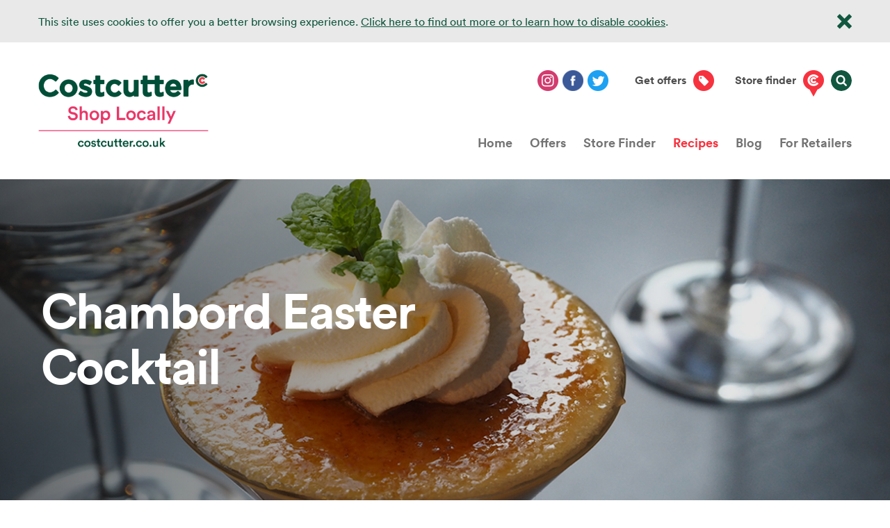

--- FILE ---
content_type: text/html; charset=utf-8
request_url: https://www.costcutter.co.uk/recipes/indulgent-tipples/chambord-easter-cocktail/
body_size: 7183
content:



<!--[if IE 7]>    <html class="no-js ie7" lang="en"> <![endif]-->
<!--[if IE 8]>    <html class="no-js ie8" lang="en"> <![endif]-->
<!--[if IE 9]>    <html class="no-js ie9" lang="en"> <![endif]-->

<html class="no-js" data-ispageeditorediting="false">
<head>
    <meta charset="utf-8">
    <meta content="IE=edge,chrome=1" http-equiv="X-UA-Compatible">
    <meta name="viewport" content="width=device-width, initial-scale=1, shrink-to-fit=no">
    <title>Chambord Easter Cocktail</title>
<meta name="kewords" content="Chambord Easter Cocktail, cocktails, easter" />
<meta name="description" content="Chambord Easter Cocktail" />

    <link rel="apple-touch-icon" sizes="180x180" href="/common/images/favicons/costcutter/apple-touch-icon.png?v=5A5XQg3m0k">
    <link rel="icon" type="image/png" href="/common/images/favicons/costcutter/favicon-32x32.png?v=5A5XQg3m0k" sizes="32x32">
    <link rel="icon" type="image/png" href="/common/images/favicons/costcutter/favicon-194x194.png?v=5A5XQg3m0k" sizes="194x194">
    <link rel="icon" type="image/png" href="/common/images/favicons/costcutter/android-chrome-192x192.png?v=5A5XQg3m0k" sizes="192x192">
    <link rel="icon" type="image/png" href="/common/images/favicons/costcutter/favicon-16x16.png?v=5A5XQg3m0k" sizes="16x16">
    <link rel="manifest" href="/common/images/favicons/costcutter/manifest.json?v=5A5XQg3m0k">
    <link rel="mask-icon" href="/common/images/favicons/costcutter/safari-pinned-tab.svg?v=5A5XQg3m0k" color="#115640">
    <link rel="shortcut icon" href="/common/images/favicons/costcutter/favicon.ico?v=5A5XQg3m0k">
    <meta name="apple-mobile-web-app-title" content="Costcutter">
    <meta name="application-name" content="Costcutter">
    <meta name="msapplication-TileColor" content="#ffffff">
    <meta name="msapplication-TileImage" content="/common/images/favicons/costcutter/mstile-144x144.png?v=5A5XQg3m0k">
    <meta name="theme-color" content="#ffffff">

    
    <meta property="og:image"           content="http://www.costcutter.co.uk/rebrand/common/images/logos/B2C_Logo_Header@2x.png" /> 
<meta property="og:title"           content="Chambord Easter Cocktail" /> 
<meta property="og:description"           content="&lt;p&gt;A classy cocktail with a twist!&lt;/p&gt;" />

<meta name="twitter:card" content="summary"/>
<meta name="twitter:site" content="@costcutter"/>



    <link rel="stylesheet" href="/common/vendor/MyFontsWebfontsKit.css">
    <!-- Circular styles -->
    <link rel="stylesheet" href="/rebrand/common/stylesheet.css" />
    <!--<link rel="stylesheet" href="/common/css/style.css" />-->
    <!-- rebrand stylesheet to follow -->
    <link rel="stylesheet" href="/common/css/slick.css" />
    <link rel="stylesheet" type="text/css" href="/rebrand/common/vendor/flatpickr/flatpickr.min.css">
    <link rel="stylesheet" href="/rebrand/common/css/style.css" />

    

    <script src="/common/vendor/modernizr.js"></script>
    <script type="text/javascript" src="//s7.addthis.com/js/250/addthis_widget.js"></script>

    

    
    <meta name="msvalidate.01" content="4F0B39CD3FE9FA2B223D3F192582965A" />
    <meta name="google-site-verification" content="I5pSXcZCE47zzYlipEB8gS6794ffaz4oAy8b7MBhPvQ" />

    <script src="//code.jquery.com/jquery-1.10.2.min.js"></script>
    <script>window.jQuery || document.write('<script src="/common/vendor/jquery.min.js"><\/script>');</script>
    <script src="https://cdnjs.cloudflare.com/ajax/libs/object-fit-images/3.2.4/ofi.min.js"></script>

    
</head>

<body onload="objectFitImages()" class="costcutter">
    <!-- Google Tag Manager -->
<script>(function(w,d,s,l,i){w[l]=w[l]||[];w[l].push({'gtm.start':
new Date().getTime(),event:'gtm.js'});var f=d.getElementsByTagName(s)[0],
j=d.createElement(s),dl=l!='dataLayer'?'&l='+l:'';j.async=true;j.src=
'https://www.googletagmanager.com/gtm.js?id='+i+dl;f.parentNode.insertBefore(j,f);
})(window,document,'script','dataLayer','GTM-NSBHHF');</script>
<!-- End Google Tag Manager -->
    <div class="cookie-notification">
        <div class="row">
            <div class="span10">
                <p>This site uses cookies to offer you a better browsing experience. <a href="/cookie-policy">Click here to find out more or to learn how to disable cookies</a>.</p>
            </div>
            <div class="span2 close text-right">
                <span></span>
            </div>
        </div>
    </div>

    <header class="page-header">
    <div class="row masthead">

        <div class="span4">
			<a href="/" id="logo"><img src="/rebrand/common/images/logos/B2C_Logo_Header@2x.png" alt="" /></a>
        </div>

        <div class="span8 text-right costcutter">
                <div class="social">
                        <a href="https://www.instagram.com/costcutter/?hl=en" class="instagram" title="instagram" target="_blank"></a>
                                                                                    <a href="https://www.facebook.com/costcutter" class="facebook" title="facebook" target="_blank"></a>
                                            <a href="https://twitter.com/costcutter" class="twitter" title="twitter" target="_blank"></a>
                </div>

            <a href="#signupForm" title="Get offers" class="link-icon offers offers-form">Get offers</a>

            <a href="/location-finder" title="store finder" class="link-icon store">Store finder</a>    

            <form class="search-form" action="/search" method="GET">
    <fieldset>
        <input id="q" maxlength="1000" name="q" placeholder="Search Costcutter..." type="text" value="" />
        <input type="submit" value="Search" />
    </fieldset>
</form>

<div class="menu">
    <div class="menu-icon">
        <span class="top"></span>
        <span class="middle"></span>
        <span class="bottom"></span>
    </div>
</div>
        </div>

    </div>

    <div class="row nav-container">
        <nav class="span12 primary-nav">
    <div class="show-in-mobile-nav">

        <form class="search-form" action="/search">
            <fieldset>
                <label for="q">Search</label>
                <input type="text" id="q" name="q" title="Search" placeholder="Search" autocomplete="off"/>
                <input type="submit" value="search" tabindex="-1"/>
            </fieldset>
        </form>
    </div>
    <ul>
            <li ><a href="/" >Home</a></li>    
            <li ><a href="/offers" class="offers ">Offers</a></li>    
            <li ><a href="https://store-locator.costcutter.co.uk/" >Store Finder</a></li>    
            <li ><a href="/recipes" class="active recipes active">Recipes</a></li>    
            <li ><a href="/blog" >Blog</a></li>    
            <li ><a href="/retailers" >For Retailers</a></li>    
    </ul>
</nav>                
    </div>
</header>

    




<div class="carousel-wrapper">
        <div class="carousel-wrapper slick-slider">
            <div class="slick-slider-outer">
                <div class="slide-type-a">
                    <div class="bg-image" style="background-image: url('/~/media/images/sheree-barker/campaign-pages/my-kind-of-easter-2018/recipes/cocktails/carousel-chambord-easter-cocktail.jpg');">
                        <div class="row flex">
                            <div class="span7 slide-content">
                                <h1>Chambord Easter Cocktail</h1>
                                <p></p>
                            </div>
                        </div>
                    </div>
                </div>
            </div>
        </div>
</div>

    <section class="container">
        <div class="row">
	<nav class="span12 breadcrumbs">
	    <ul>
	            <li><a href="/">Home!</a></li>    
	            <li><a href="/recipes">Recipes</a></li>    
	            <li><a href="/recipes/indulgent-tipples">Indulgent Cocktails</a></li>    
	        <li>Chambord Easter Cocktail</li>
	    </ul>
	</nav>
</div>


        <div class="row">
            <div class="span3 narrow-column">
                

    <nav class="side-nav">
        <h2>Pages in this section</h2>

        <div>
            <p>
Chambord Easter Cocktail            </p>

            <ul>
                    <li>
                        <a href="/recipes/tequila-cocktail-recipes" class="">Tequila Cocktail Recipes</a>
                        
                    </li>
                    <li>
                        <a href="/recipes/summer-celebrations" class="">Summer Celebrations</a>
                        
                    </li>
                    <li>
                        <a href="/recipes/rum-month" class="">Rum Month</a>
                        
                    </li>
                    <li>
                        <a href="/recipes/bonfire-night" class="">Bonfire Night Recipes</a>
                        
                    </li>
                    <li>
                        <a href="/recipes/cadbury-easter-recipes" class="">Cadbury Easter Recipes</a>
                        
                    </li>
                    <li>
                        <a href="/recipes/halloween-recipes" class="">Halloween Recipes</a>
                        
                    </li>
                    <li>
                        <a href="/recipes/bake-it-or-fake-it" class="">Bake it or Fake it</a>
                        
                    </li>
                    <li>
                        <a href="/recipes/bringing-summer-home" class="">Bringing Summer Home</a>
                        
                    </li>
                    <li>
                        <a href="/recipes/summer-its-on" class="">Summer, It&#39;s On!</a>
                        
                    </li>
                    <li>
                        <a href="/recipes/christmas-recipes" class="">Christmas Recipes</a>
                        
                    </li>
                    <li>
                        <a href="/recipes/that-summer-feeling-2021" class="">That Summer Feeling 2021</a>
                        
                    </li>
                    <li>
                        <a href="/recipes/british-pie-week" class="">British Pie week</a>
                        
                    </li>
                    <li>
                        <a href="/recipes/easter-for-all" class="">Easter for All</a>
                        
                    </li>
                    <li>
                        <a href="/recipes/mothers-day" class="">Mother&#39;s Day</a>
                        
                    </li>
                    <li>
                        <a href="/recipes/gin-recipes" class="">Gin Recipes</a>
                        
                    </li>
                    <li>
                        <a href="/recipes/healthy-eating" class="">Healthy eating</a>
                        
                    </li>
                    <li>
                        <a href="/recipes/fitness-food" class="">Fitness Food</a>
                        
                    </li>
                    <li>
                        <a href="/recipes/vegetarian-and-vegan" class="">Vegetarian and Vegan</a>
                        
                    </li>
                    <li>
                        <a href="/recipes/free-from" class="">Free From</a>
                        
                    </li>
                    <li>
                        <a href="/recipes/fathers-day" class="">Fathers Day</a>
                        
                    </li>
                    <li>
                        <a href="/recipes/world-foods" class="">World Foods</a>
                        
                    </li>
                    <li>
                        <a href="/recipes/cakes-and-baking" class="">Cakes and Baking</a>
                        
                    </li>
                    <li>
                        <a href="/recipes/pancake-day" class="">Pancake Day</a>
                        
                    </li>
                    <li>
                        <a href="/recipes/bringing-christmas-together" class="">Bringing Christmas Together</a>
                        
                    </li>
                    <li>
                        <a href="/recipes/scarily-good-halloween" class="">Scarily Good Halloween</a>
                        
                    </li>
                    <li>
                        <a href="/recipes/perfect-picnic" class="">Perfect Picnic</a>
                        
                    </li>
                    <li>
                        <a href="/recipes/bbq-ideas" class="">BBQ Recipes</a>
                        
                    </li>
                    <li>
                        <a href="/recipes/my-kind-of-easter" class="">My Kind of Easter</a>
                        
                    </li>
                    <li>
                        <a href="/recipes/indulgent-tipples" class="active">Indulgent Cocktails</a>
                            <ul>
            <li>
                <a  href="/recipes/indulgent-tipples/boozy-chocolate-cocktail">Boozy Chocolate Cocktail</a>
            </li>    
            <li>
                <a class="active" href="/recipes/indulgent-tipples/chambord-easter-cocktail">Chambord Easter Cocktail</a>
            </li>    
            <li>
                <a  href="/recipes/indulgent-tipples/easter-brunch-punch">Easter Brunch Punch</a>
            </li>    
            <li>
                <a  href="/recipes/indulgent-tipples/morning-kick">Morning Kick</a>
            </li>    
            <li>
                <a  href="/recipes/indulgent-tipples/ombre-lemon-drops">Ombr&#233; Lemon Drops</a>
            </li>    
            <li>
                <a  href="/recipes/indulgent-tipples/strawberry-shortcake-mimosa">Strawberry Shortcake Mimosa</a>
            </li>    
            <li>
                <a  href="/recipes/indulgent-tipples/berry-smash">Berry Smash</a>
            </li>    
            <li>
                <a  href="/recipes/indulgent-tipples/cuba-libre">Cuba Libre</a>
            </li>    
            <li>
                <a  href="/recipes/indulgent-tipples/disaronno-chocolate-milkshake">Disaronno Chocolate Milkshake</a>
            </li>    
            <li>
                <a  href="/recipes/indulgent-tipples/doughble-impact-vodka-shake">Dough-ble Impact Vodka Shake</a>
            </li>    
            <li>
                <a  href="/recipes/indulgent-tipples/gentle-breeze">Gentle Breeze</a>
            </li>    
            <li>
                <a  href="/recipes/indulgent-tipples/espresso-martini">Espresso Martini</a>
            </li>    
            <li>
                <a  href="/recipes/indulgent-tipples/mojito">Mojito</a>
            </li>    
            <li>
                <a  href="/recipes/indulgent-tipples/sangria">Sangria</a>
            </li>    
            <li>
                <a  href="/recipes/indulgent-tipples/sea-breeze">Banana Bread</a>
            </li>    
            <li>
                <a  href="/recipes/indulgent-tipples/summer-berry-smoothie">Summer Berry Smoothie</a>
            </li>    
    </ul> 

                    </li>
                    <li>
                        <a href="/recipes/love-your-leftovers" class="">Love Your Leftovers</a>
                        
                    </li>
                    <li>
                        <a href="/recipes/quick-and-easy-meals" class="">Quick and Easy Meals</a>
                        
                    </li>
                    <li>
                        <a href="/recipes/low-cost-meals" class="">Low-cost meals</a>
                        
                    </li>
                    <li>
                        <a href="/recipes/lazy-brunches" class="">Lazy Brunches</a>
                        
                    </li>
                    <li>
                        <a href="/recipes/hearty-soups" class="">Hearty Soups</a>
                        
                    </li>
                    <li>
                        <a href="/recipes/traditional" class="">Traditional</a>
                        
                    </li>
                    <li>
                        <a href="/recipes/italian" class="">Italian</a>
                        
                    </li>
                    <li>
                        <a href="/recipes/chinese" class="">Chinese</a>
                        
                    </li>
                    <li>
                        <a href="/recipes/sunday-roasts" class="">Sunday Roasts</a>
                        
                    </li>
                    <li>
                        <a href="/recipes/indian" class="">Indian</a>
                        
                    </li>
                    <li>
                        <a href="/recipes/mexican" class="">Mexican</a>
                        
                    </li>
                    <li>
                        <a href="/recipes/thai" class="">Thai</a>
                        
                    </li>
                    <li>
                        <a href="/recipes/snacks-and-nibbles" class="">Snacks and Nibbles</a>
                        
                    </li>
                    <li>
                        <a href="/recipes/prepare-in-advance-christmas-recipes" class="">Prepare in Advance Christmas Recipes</a>
                        
                    </li>
                    <li>
                        <a href="/recipes/festive-drinks" class="">Festive Drinks</a>
                        
                    </li>
                    <li>
                        <a href="/recipes/valentines-day" class="">Valentine&#39;s Day</a>
                        
                    </li>
                    <li>
                        <a href="/recipes/burns-supper" class="">Burns Supper</a>
                        
                    </li>

            </ul>
        </div>
    </nav>

            </div>

            <div class="span8 content rich-text recipe-rich-text">
                <h2>Chambord Easter Cocktail</h2>
                
                

                    <div class="recipe-overview">
                        <div class="wrap">
                                <div class="image" style="background-image: url()">
                                    
                                </div>

                            <div class="details">
                                    <span class="icon serves">Serves<strong>1</strong></span>
                                                                    <span class="icon prepare">Prepare<strong>5 Mins</strong></span>
                                                                    <span class="icon cooks">Cooks<strong>0 Mins</strong></span>
                            </div>
                        </div>
                    </div>

                        <h3>Ingredients:</h3>
                        <ul class="ingredients">
                                <li>25ml Chambord</li>
                                <li>1 Scoop Chocolate Ice Cream</li>
                                <li>15ml Coffee Liqueur</li>
                                <li>25ml Cream</li>
                                <li>1 Scoop Vanilla Ice Cream</li>
                        </ul>
                        <h3>Method:</h3>
<p><span style="color: rgb(51, 51, 51);"></span></p>
<p><strong>Directions:</strong></p>
<p>
1. Pour all ingredients into a blender
</p>
<p>2. Whizz up for 20 seconds
</p>
<p>3. Pour and serve and enjoy!
</p>            </div>

            <div class="span9">
                

<div class="page-share">
    <div class="addthis_toolbox" addthis:title="Chambord Easter Cocktail" addthis:url="http://www.costcutter.co.uk/recipes/indulgent-tipples/chambord-easter-cocktail/">
        <div class="custom_images">
            <a class="addthis_button_facebook facebook" addthis:title="Chambord Easter Cocktail" addthis:url="http://www.costcutter.co.uk/recipes/indulgent-tipples/chambord-easter-cocktail/"></a>
            <a class="addthis_button_twitter twitter" addthis:title="Chambord Easter Cocktail" addthis:url="http://www.costcutter.co.uk/recipes/indulgent-tipples/chambord-easter-cocktail/"></a>
        </div>
    </div>
    <h2>Share this page</h2>
</div>



            </div>
        </div>
    </section>



    

    <div class="sign-up">
    <form id="signupForm" class="row standard-form sign-up-form" method="POST" data-ajaxrequest="/_api/NewsLetterSignUp">
        <div class="span12 text-centre">
            <h2>Get offers, competitions and news tailored just for you!</h2>
        </div>

        <fieldset>
            <div class="flex">
                <div class="span3 input-area">
                    <input data-val="true" data-val-length="&#39;Name&#39; must be between 1 and 250 characters." data-val-length-max="250" data-val-length-min="1" data-val-required="&#39;Name&#39; should not be empty." id="ccName" name="Name" placeholder="Your first name" required="required" type="text" value="" />
                </div>
                <div class="span3 input-area">
                    <input data-val="true" data-val-email="&#39;Email&#39; is not a valid email address." data-val-length="&#39;Email&#39; must be between 1 and 250 characters." data-val-length-max="250" data-val-length-min="1" data-val-required="&#39;Email&#39; should not be empty." id="ccEmail" name="Email" placeholder="Your email address" type="email" value="" />
                </div>
                <div class="span3 input-area">
                    <input class="postcode" data-val="true" data-val-length="&#39;Postcode&#39; must be between 5 and 10 characters." data-val-length-max="10" data-val-length-min="5" data-val-regex="&#39;Postcode&#39; is not in the correct format." data-val-regex-pattern="[A-Za-z]{1,2}[0-9Rr][0-9A-Za-z]?[ ]{0,1}[0-9][ABD-HJLNP-UW-Zabd-hjlnp-uw-z]{2}" data-val-required="&#39;Postcode&#39; should not be empty." id="ccPostcode" name="Postcode" placeholder="Your postcode" type="text" value="" />
                </div>
            </div>
        </fieldset>
        <fieldset>
            <div class="span12 text-centre">
                <div class="checkbox-wrapper inline">
                    <input data-val="true" data-val-required="&#39;Over18&#39; must not be empty." id="Over18CC" name="Over18" type="checkbox" value="true" /><input name="Over18" type="hidden" value="false" />
                    <label for="Over18CC">I am over 18</label>
                </div>
                <button type="submit" class="button green">Sign up for offers</button>
            </div>
        </fieldset>
        <div class="sign-up-text"></div>
    </form>
</div>


    
<footer class="page-footer">

    <div class="row">
            <div class="span2 list">
                <h2>Useful Information</h2>
                <ul>
                            <li><a href="/modern-slavery-statement">Modern Slavery Statement</a></li>
                            <li><a href="/tax-strategy">Tax Strategy</a></li>
                            <li><a href="/cookie-policy">Cookie Policy</a></li>
                            <li><a href="/privacy-policy">Privacy Policy</a></li>
                            <li><a href="/sitemap">Sitemap</a></li>
                            <li><a href="/gender-pay-gap">Gender Pay Gap</a></li>
                </ul>
            </div>

            <div class="span2 list">
                <h2>About Costcutter</h2>
                <ul>
                            <li><a href="/about-us">About Us</a></li>
                            <li><a href="https://careers-bestway.jobs.net/">Careers</a></li>
                            <li><a href="/offers">Offers</a></li>
                            <li><a href="/co-op-relationship-page">Our Co-op Relationship</a></li>
                            <li><a href="/contact-us">Contact Us</a></li>
                </ul>
            </div>
                    <div class="span2 list">
                <h2>Costcutter in the Community</h2>
                <ul>
                            <li><a href="/retailers">For Retailers</a></li>
                            <li><a href="/recipes">Recipes</a></li>
                            <li><a href="/blog">Blog</a></li>
                            <li><a href="/location-finder">Location Finder</a></li>
                </ul>
            </div>
        
        <div class="span4 text-right list copyright">
                <img src="/rebrand/common/images/logos/B2C_Logo_Footer@2x.png" class="logo" />
                            <div class="social">
                    
                        <a href="https://twitter.com/costcutter" class="twitter" target="_blank">twitter</a>
                                            <a href="https://www.facebook.com/costcutter" class="facebook" target="_blank">facebook</a>
                </div>

            <p>Company Registration Number 2059678</p>
            <p></p>
        </div>
    </div>
</footer>



    <script src="/common/scripts/plugins/simpleSelect.min.js"></script>


    <script src="/common/vendor/jquery.validate.js"></script>
<script src="/common/vendor/jquery.validate.unobtrusive.js"></script>
<script src="/common/vendor/jquery.fitvids.js"></script>
<script src="/common/vendor/respond.min.js"></script>
<script src="/common/vendor/webshims/dev/polyfiller.js"></script>
<script src="/common/scripts/common.js"></script>
<script src="/common/scripts/responsive.js"></script>
<script src="/common/scripts/plugins/slick.min.js"></script>
<script src="/common/scripts/carousels.js"></script>
<script src="/common/scripts/tracking.js"></script>

    
    <script src="/common/scripts/plugins/jquery.bxslider.min.js"></script>
<script src="/common/scripts/plugins/slick.min.js"></script>
<script src="/common/scripts/carousels.js"></script>



    
    <!-- Google Tag Manager (noscript) -->
<noscript><iframe src="https://www.googletagmanager.com/ns.html?id=GTM-NSBHHF"
height="0" width="0" style="display:none;visibility:hidden"></iframe></noscript>
<!-- End Google Tag Manager (noscript) -->

    
    

    <script src="/rebrand/common/vendor/flatpickr/flatpickr.js"></script>
    <script type="text/javascript" src="/rebrand/common/scripts/common.js"></script>
        <script type="text/javascript" src="/rebrand/common/scripts/game/christmasgame.js"></script>
        <script src="/rebrand/common/scripts/plugins/js.cookie.js"></script>
        <script src="https://cdnjs.cloudflare.com/ajax/libs/gsap/2.0.2/TweenMax.min.js"></script>
    <script type="text/javascript" src="/rebrand/common/scripts/pages/homepage.js"></script>
</body>
</html>

--- FILE ---
content_type: text/css
request_url: https://www.costcutter.co.uk/common/vendor/MyFontsWebfontsKit.css
body_size: 1200
content:
/**
 * @license
 * MyFonts Webfont Build ID 2838190, 2014-07-01T10:54:30-0400
 * 
 * The fonts listed in this notice are subject to the End User License
 * Agreement(s) entered into by the website owner. All other parties are 
 * explicitly restricted from using the Licensed Webfonts(s).
 * 
 * You may obtain a valid license at the URLs below.
 * 
 * Webfont: Franklin Gothic Extra Condensed by Bitstream
 * URL: http://www.myfonts.com/fonts/bitstream/franklin-gothic/extra-condensed/
 * Copyright: Copyright 1990-2003 Bitstream Inc. All rights reserved.
 * Licensed pageviews: 250,000
 * 
 * Webfont: FG Petra by YOFF
 * URL: http://www.myfonts.com/fonts/fontgarden/fg-petra/regular/
 * Copyright: Copyright (c) Font Garden, 2004. All rights reserved.
 * Licensed pageviews: 500,000
 * 
 * Webfont: Helvetica Neue 67 Cond Medium by Linotype
 * URL: http://www.myfonts.com/fonts/linotype/neue-helvetica/helvetica-67-medium-condensed/
 * Copyright: Part of the digitally encoded machine readable outline data for producing the Typefaces provided is copyrighted &#x00A9; 1981 - 2006 Linotype GmbH, www.linotype.com. All rights reserved. This software is the property of Linotype GmbH, and may not be repro
 * Licensed pageviews: 250,000
 * 
 * Webfont: ITC Franklin Gothic Std Book by ITC
 * URL: http://www.myfonts.com/fonts/itc/franklin-gothic/std-book/
 * Copyright: Copyright &#x00A9; 1986, 1992, 1995, 2002 Adobe Systems Incorporated.  All Rights Reserved.
 * Licensed pageviews: 250,000
 * 
 * Webfont: Hand Of Sean Pro by Sean Johnson
 * URL: http://www.myfonts.com/fonts/sean-johnson/hand-of-sean-pro/regular/
 * Copyright: Copyright &#x00A9; 2013 by Sean Johnson. All rights reserved.
 * Licensed pageviews: 250,000
 * 
 * Webfont: Helvetica Neue 77 Cond Bold by Linotype
 * URL: http://www.myfonts.com/fonts/linotype/neue-helvetica/helvetica-77-bold-condensed/
 * Copyright: Copyright &#x00A9; 1990, 2002 Adobe Systems Incorporated.  All Rights Reserved. &#x00A9; 1981, 2002 Heidelberger Druckmaschinen AG. All rights reserved.
 * Licensed pageviews: 250,000
 * 
 * Webfont: Helvetica Neue 57 Cond by Linotype
 * URL: http://www.myfonts.com/fonts/linotype/neue-helvetica/helvetica-57-condensed/
 * Copyright: Copyright &#x00A9; 1990, 2002 Adobe Systems Incorporated.  All Rights Reserved. &#x00A9; 1981, 2002 Heidelberger Druckmaschinen AG. All rights reserved.
 * Licensed pageviews: 250,000
 * 
 * 
 * License: http://www.myfonts.com/viewlicense?type=web&buildid=2838190
 * 
 * © 2014 MyFonts Inc
*/


/* @import must be at top of file, otherwise CSS will not work */
@import url("//hello.myfonts.net/count/2b4eae");

  
@font-face {font-family: 'FranklinGothicBT-ExtraCondensed';src: url('webfonts/2B4EAE_0_0.eot');src: url('webfonts/2B4EAE_0_0.eot?#iefix') format('embedded-opentype'),url('webfonts/2B4EAE_0_0.woff') format('woff'),url('webfonts/2B4EAE_0_0.ttf') format('truetype');}
 
  
@font-face {font-family: 'FGPetra';src: url('webfonts/2B4EAE_1_0.eot');src: url('webfonts/2B4EAE_1_0.eot?#iefix') format('embedded-opentype'),url('webfonts/2B4EAE_1_0.woff') format('woff'),url('webfonts/2B4EAE_1_0.ttf') format('truetype');}
 
  
@font-face {font-family: 'HelveticaNeueLT-MediumCond';src: url('webfonts/2B4EAE_2_0.eot');src: url('webfonts/2B4EAE_2_0.eot?#iefix') format('embedded-opentype'),url('webfonts/2B4EAE_2_0.woff') format('woff'),url('webfonts/2B4EAE_2_0.ttf') format('truetype');}
 
  
@font-face {font-family: 'ITCFranklinGothicStd-Book';src: url('webfonts/2B4EAE_3_0.eot');src: url('webfonts/2B4EAE_3_0.eot?#iefix') format('embedded-opentype'),url('webfonts/2B4EAE_3_0.woff') format('woff'),url('webfonts/2B4EAE_3_0.ttf') format('truetype');}
 
  
@font-face {font-family: 'HandOfSeanPro-Regular';src: url('webfonts/2B4EAE_4_0.eot');src: url('webfonts/2B4EAE_4_0.eot?#iefix') format('embedded-opentype'),url('webfonts/2B4EAE_4_0.woff') format('woff'),url('webfonts/2B4EAE_4_0.ttf') format('truetype');}
 
  
@font-face {font-family: 'HelveticaNeueLTStd-BdCn';src: url('webfonts/2B4EAE_5_0.eot');src: url('webfonts/2B4EAE_5_0.eot?#iefix') format('embedded-opentype'),url('webfonts/2B4EAE_5_0.woff') format('woff'),url('webfonts/2B4EAE_5_0.ttf') format('truetype');}
 
  
@font-face {font-family: 'HelveticaNeueLTStd-Cn';src: url('webfonts/2B4EAE_6_0.eot');src: url('webfonts/2B4EAE_6_0.eot?#iefix') format('embedded-opentype'),url('webfonts/2B4EAE_6_0.woff') format('woff'),url('webfonts/2B4EAE_6_0.ttf') format('truetype');}
 

--- FILE ---
content_type: text/css
request_url: https://www.costcutter.co.uk/rebrand/common/stylesheet.css
body_size: 927
content:
/*
 * Legal Disclaimer
 *
 * These Fonts are licensed only for use on these domains and their subdomains:
 * costcutter.co.uk
 *
 * It is illegal to download or use them on other websites.
 *
 * While the @font-face statements below may be modified by the client, this
 * disclaimer may not be removed.
 *
 * Lineto.com, 2016
 */


/*
 *
 * INSTRUCTIONS
 *
 * Copy the Legal Disclaimer and the @font-faces statements to your regular CSS file.
 * The fonts folder(s) should be placed relative to the regular CSS file.
 *
 * You can use either the complete or subsetted fonts:
 * If you don’t require the entire range of characters, you can use the smaller, subsetted webfonts instead.
 * See "Glyphs & Languages" for an overview of the characters in the *_subsetted.html file in the root directory of this package.
 *
 */


/* Complete */

@font-face {
    font-family: "Circular-Mediumitalic";
    src:url("fonts/lineto-circular-mediumitalic.eot");
    src:url("fonts/lineto-circular-mediumitalic.eot?#iefix") format("embedded-opentype"),
        url("fonts/lineto-circular-mediumitalic.woff2") format("woff2"),
        url("fonts/lineto-circular-mediumitalic.woff") format("woff");
    font-weight: normal;
    font-style: normal;
}

@font-face {
    font-family: "Circular-Bold";
    src:url("fonts/lineto-circular-bold.eot");
    src:url("fonts/lineto-circular-bold.eot?#iefix") format("embedded-opentype"),
        url("fonts/lineto-circular-bold.woff2") format("woff2"),
        url("fonts/lineto-circular-bold.woff") format("woff");
    font-weight: normal;
    font-style: normal;
}

@font-face {
    font-family: "Circular-Black";
    src:url("fonts/lineto-circular-black.eot");
    src:url("fonts/lineto-circular-black.eot?#iefix") format("embedded-opentype"),
        url("fonts/lineto-circular-black.woff2") format("woff2"),
        url("fonts/lineto-circular-black.woff") format("woff");
    font-weight: normal;
    font-style: normal;
}

@font-face {
    font-family: "Circular-Bolditalic";
    src:url("fonts/lineto-circular-bolditalic.eot");
    src:url("fonts/lineto-circular-bolditalic.eot?#iefix") format("embedded-opentype"),
        url("fonts/lineto-circular-bolditalic.woff2") format("woff2"),
        url("fonts/lineto-circular-bolditalic.woff") format("woff");
    font-weight: normal;
    font-style: normal;
}

@font-face {
    font-family: "Circular-Book";
    src:url("fonts/lineto-circular-book.eot");
    src:url("fonts/lineto-circular-book.eot?#iefix") format("embedded-opentype"),
        url("fonts/lineto-circular-book.woff2") format("woff2"),
        url("fonts/lineto-circular-book.woff") format("woff");
    font-weight: normal;
    font-style: normal;
}

@font-face {
    font-family: "Circular-Medium";
    src:url("fonts/lineto-circular-medium.eot");
    src:url("fonts/lineto-circular-medium.eot?#iefix") format("embedded-opentype"),
        url("fonts/lineto-circular-medium.woff2") format("woff2"),
        url("fonts/lineto-circular-medium.woff") format("woff");
    font-weight: normal;
    font-style: normal;
}

@font-face {
    font-family: "Circular-Blackitalic";
    src:url("fonts/lineto-circular-blackitalic.eot");
    src:url("fonts/lineto-circular-blackitalic.eot?#iefix") format("embedded-opentype"),
        url("fonts/lineto-circular-blackitalic.woff2") format("woff2"),
        url("fonts/lineto-circular-blackitalic.woff") format("woff");
    font-weight: normal;
    font-style: normal;
}

@font-face {
    font-family: "Circular-Bookitalic";
    src:url("fonts/lineto-circular-bookitalic.eot");
    src:url("fonts/lineto-circular-bookitalic.eot?#iefix") format("embedded-opentype"),
        url("fonts/lineto-circular-bookitalic.woff2") format("woff2"),
        url("fonts/lineto-circular-bookitalic.woff") format("woff");
    font-weight: normal;
    font-style: normal;
}


/* Subsetted */

@font-face {
    font-family: "Circular-Mediumitalic-S";
    src:url("fonts_subsetted/lineto-circular-mediumitalic.eot");
    src:url("fonts_subsetted/lineto-circular-mediumitalic.eot?#iefix") format("embedded-opentype"),
        url("fonts_subsetted/lineto-circular-mediumitalic.woff2") format("woff2"),
        url("fonts_subsetted/lineto-circular-mediumitalic.woff") format("woff");
    font-weight: normal;
    font-style: normal;
}

@font-face {
    font-family: "Circular-Bold-S";
    src:url("fonts_subsetted/lineto-circular-bold.eot");
    src:url("fonts_subsetted/lineto-circular-bold.eot?#iefix") format("embedded-opentype"),
        url("fonts_subsetted/lineto-circular-bold.woff2") format("woff2"),
        url("fonts_subsetted/lineto-circular-bold.woff") format("woff");
    font-weight: normal;
    font-style: normal;
}

@font-face {
    font-family: "Circular-Black-S";
    src:url("fonts_subsetted/lineto-circular-black.eot");
    src:url("fonts_subsetted/lineto-circular-black.eot?#iefix") format("embedded-opentype"),
        url("fonts_subsetted/lineto-circular-black.woff2") format("woff2"),
        url("fonts_subsetted/lineto-circular-black.woff") format("woff");
    font-weight: normal;
    font-style: normal;
}

@font-face {
    font-family: "Circular-Bolditalic-S";
    src:url("fonts_subsetted/lineto-circular-bolditalic.eot");
    src:url("fonts_subsetted/lineto-circular-bolditalic.eot?#iefix") format("embedded-opentype"),
        url("fonts_subsetted/lineto-circular-bolditalic.woff2") format("woff2"),
        url("fonts_subsetted/lineto-circular-bolditalic.woff") format("woff");
    font-weight: normal;
    font-style: normal;
}

@font-face {
    font-family: "Circular-Book-S";
    src:url("fonts_subsetted/lineto-circular-book.eot");
    src:url("fonts_subsetted/lineto-circular-book.eot?#iefix") format("embedded-opentype"),
        url("fonts_subsetted/lineto-circular-book.woff2") format("woff2"),
        url("fonts_subsetted/lineto-circular-book.woff") format("woff");
    font-weight: normal;
    font-style: normal;
}

@font-face {
    font-family: "Circular-Medium-S";
    src:url("fonts_subsetted/lineto-circular-medium.eot");
    src:url("fonts_subsetted/lineto-circular-medium.eot?#iefix") format("embedded-opentype"),
        url("fonts_subsetted/lineto-circular-medium.woff2") format("woff2"),
        url("fonts_subsetted/lineto-circular-medium.woff") format("woff");
    font-weight: normal;
    font-style: normal;
}

@font-face {
    font-family: "Circular-Blackitalic-S";
    src:url("fonts_subsetted/lineto-circular-blackitalic.eot");
    src:url("fonts_subsetted/lineto-circular-blackitalic.eot?#iefix") format("embedded-opentype"),
        url("fonts_subsetted/lineto-circular-blackitalic.woff2") format("woff2"),
        url("fonts_subsetted/lineto-circular-blackitalic.woff") format("woff");
    font-weight: normal;
    font-style: normal;
}

@font-face {
    font-family: "Circular-Bookitalic-S";
    src:url("fonts_subsetted/lineto-circular-bookitalic.eot");
    src:url("fonts_subsetted/lineto-circular-bookitalic.eot?#iefix") format("embedded-opentype"),
        url("fonts_subsetted/lineto-circular-bookitalic.woff2") format("woff2"),
        url("fonts_subsetted/lineto-circular-bookitalic.woff") format("woff");
    font-weight: normal;
    font-style: normal;
}

--- FILE ---
content_type: text/css
request_url: https://www.costcutter.co.uk/rebrand/common/css/style.css
body_size: 28224
content:
/*! normalize.css v3.0.2 | MIT License | git.io/normalize */html{font-family:sans-serif;-ms-text-size-adjust:100%;-webkit-text-size-adjust:100%}body{margin:0}article,aside,details,figcaption,figure,footer,header,hgroup,main,menu,nav,section,summary{display:block}audio,canvas,progress,video{display:inline-block;vertical-align:baseline}audio:not([controls]){display:none;height:0}[hidden],template{display:none}a{background-color:transparent}a:active,a:hover{outline:0}abbr[title]{border-bottom:1px dotted}b,strong{font-weight:bold}dfn{font-style:italic}h1{font-size:2em;margin:0.67em 0}mark{background:#ff0;color:#000}small{font-size:80%}sub,sup{font-size:75%;line-height:0;position:relative;vertical-align:baseline}sup{top:-0.5em}sub{bottom:-0.25em}img{border:0}svg:not(:root){overflow:hidden}figure{margin:1em 40px}hr{-moz-box-sizing:content-box;box-sizing:content-box;height:0}pre{overflow:auto}code,kbd,pre,samp{font-family:monospace, monospace;font-size:1em}button,input,optgroup,select,textarea{color:inherit;font:inherit;margin:0}button{overflow:visible}button,select{text-transform:none}button,html input[type="button"],input[type="reset"],input[type="submit"]{-webkit-appearance:button;cursor:pointer}button[disabled],html input[disabled]{cursor:default}button::-moz-focus-inner,input::-moz-focus-inner{border:0;padding:0}input{line-height:normal}input[type="checkbox"],input[type="radio"]{box-sizing:border-box;padding:0}input[type="number"]::-webkit-inner-spin-button,input[type="number"]::-webkit-outer-spin-button{height:auto}input[type="search"]{-webkit-appearance:textfield;-moz-box-sizing:content-box;-webkit-box-sizing:content-box;box-sizing:content-box}input[type="search"]::-webkit-search-cancel-button,input[type="search"]::-webkit-search-decoration{-webkit-appearance:none}fieldset{border:1px solid #c0c0c0;margin:0 2px;padding:0.35em 0.625em 0.75em}legend{border:0;padding:0}textarea{overflow:auto}optgroup{font-weight:bold}table{border-collapse:collapse;border-spacing:0}td,th{padding:0}@font-face{font-family:IcoMoon;src:url("../fonts/icomoon.eot") format("embedded-opentype"),url("../fonts/icomoon.woff") format("woff"),url("../fonts/icomoon.ttf") format("truetype"),url("../fonts/icomoon.svg") format("svg")}body{font-family:"Circular-Book",Arial,sans-serif,Arial,Helvetica,sans-serif}html{font-size:16px;font-weight:100;line-height:1.4rem}h1,h2,h3,h4,h5,h6,p,ul,ol{margin-top:0;margin-bottom:1rem;font-weight:normal}h1,h2,h3,h4,h5,h6{margin-bottom:1rem}h1{margin-bottom:2rem}h2{margin-bottom:1.5rem}.row{max-width:1200px;margin:0 auto;position:relative}.row [class^=span]{float:left;position:relative;margin:0 1.25%}.row .expand{margin:0}.row .expand.double{padding-right:1.25%}.row .expand.double+[class^=span]{margin-left:0}@media only screen and (min-width: 569px){.row.vertical-centre{display:-webkit-box;display:-ms-flexbox;display:-webkit-flex;display:flex;-webkit-box-align:center;-ms-flex-align:center;-webkit-align-items:center;align-items:center}html.no-flexbox .row.vertical-centre{display:block}html.no-flexbox .row.vertical-centre [class^=span]{display:table-cell;vertical-align:middle;float:none;padding:0 1.25%}html.no-flexbox .row.vertical-centre [class^=span] img{width:100%}}.row .text-right{text-align:right}.row .text-centre{text-align:center}.row .inner-row{margin-left:-2.6%}.row .inner-row [class^=span]{margin-right:0;margin-left:2.6%}.row [class*=border-left]{margin-left:0;padding-left:1.25%}@media only screen and (min-width: 569px){.row.gapless{padding:0 1.25%}}.row.gapless [class^=span]{margin:0}@media only screen and (min-width: 569px){.row.gapless .span4{width:33.3333333333%}}@media only screen and (max-width: 568px){.row.gapless [class^=span]{width:100% !important;margin:0 !important}}.row .span1{width:5.8333333333%}.row .span1.expand{width:8.3333333333%}.row .span2{width:14.1666666667%}.row .span2.expand{width:16.6666666667%}.row .span3{width:22.5%}.row .span3.expand{width:25%}.row .span4{width:30.8333333333%}.row .span4.expand{width:33.3333333333%}.row .span5{width:39.1666666667%}.row .span5.expand{width:41.6666666667%}.row .span6{width:47.5%}.row .span6.expand{width:47.5%}.row .span7{width:55.8333333333%}.row .span7.expand{width:58.3333333333%}.row .span8{width:64.1666666667%}.row .span8.expand{width:66.6666666667%}.row .span9{width:72.5%}.row .span9.expand{width:75%}.row .span10{width:80.8333333333%}.row .span10.expand{width:83.3333333333%}.row .span11{width:89.1666666667%}.row .span11.expand{width:91.6666666667%}.row .span12{width:97.5%}.row .span12.expand{width:100%}.row .offset1{margin-left:9.5833333333%}.row .offset2{margin-left:17.9166666667%}.row .offset3{margin-left:26.25%}.row .offset4{margin-left:34.5833333333%}.row .offset5{margin-left:42.9166666667%}.row .offset6{margin-left:51.25%}.row .offset7{margin-left:59.5833333333%}.row .offset8{margin-left:67.9166666667%}.row .offset9{margin-left:76.25%}.row .offset10{margin-left:84.5833333333%}.row .offset11{margin-left:92.9166666667%}.row:after{visibility:hidden;display:block;font-size:0;content:" ";clear:both;height:0}@media only screen and (max-width: 568px){section .row [class^=span]{width:97.5%}section .row [class*=offset]{margin-left:1.25%}}.button{display:inline-block;position:relative;padding:14px 20px 16px 20px;color:#fff;font-family:"Circular-Bold",Arial,sans-serif;background-color:#f7323f;-webkit-border-radius:5px;-moz-border-radius:5px;-ms-border-radius:5px;border-radius:5px;text-decoration:none;max-height:50px}.button:after{content:'';position:relative;display:inline-block;width:6px;height:6px;border-top:1px solid #fff;border-right:1px solid #fff;margin-left:5px;top:-1px;-webkit-transform:rotate(45deg);-ms-transform:rotate(45deg);transform:rotate(45deg)}@media only screen and (max-width: 568px){.button{padding:10px 16px;font-size:14px;font-size:.875rem;line-height:20px;line-height:1.25rem}}.button.short{padding:8px 13px}.button.short:before{right:16px}.button.short.clear{padding-top:7px;padding-bottom:7px}.button.large{padding:14px 32px 14px 16px}.button.large:before{right:17px}.button.large.wide{padding:14px 54px 14px 42px}.button.large.wide:before{right:40px}.button.green,.wffm-form .form-submit-border input[type=submit]{background-color:#115740}.button.red{background-color:#f7323f}.button.clear{background-color:transparent;border:1px solid #fff}.button.green,.wffm-form .form-submit-border input[type=submit]{background:linear-gradient(to right, #013e2c 50%, #115740 50%);-webkit-transition:all 0.3s ease;-moz-transition:all 0.3s ease;-ms-transition:all 0.3s ease;-o-transition:all 0.3s ease;transition:all 0.3s ease;transform-origin:left;background-size:200% 100%;background-position:right bottom}.button.green:hover,.wffm-form .form-submit-border input[type=submit]:hover{background-color:#013e2c;color:#fff;background-position:left bottom}.button.clear{background:linear-gradient(to right, #fff 50%, transparent 50%);-webkit-transition:all 0.3s ease;-moz-transition:all 0.3s ease;-ms-transition:all 0.3s ease;-o-transition:all 0.3s ease;transition:all 0.3s ease;transform-origin:left;background-size:200% 100%;background-position:right bottom}.button.clear:hover{background-color:white;color:#545454;background-position:left bottom}.button.clear:hover:after{border-color:#545454}.button.clear.red{background:linear-gradient(to right, #f7323f 50%, transparent 50%);background-size:200% 100%;background-position:right bottom;color:#f7323f;border-color:#f7323f}.button.clear.red:after{border-color:#f7323f}.button.clear.red:hover{background-color:#f7323f;color:#fff;background-position:left bottom}.button.clear.red:hover:after{border-color:#fff}.button.clear.green,.wffm-form .form-submit-border input.clear[type=submit]{background:linear-gradient(to right, #115740 50%, transparent 50%);background-size:200% 100%;background-position:right bottom;color:#115740;border-color:#115740}.button.clear.green:after,.wffm-form .form-submit-border input.clear[type=submit]:after{border-color:#115740}.button.clear.green:hover,.wffm-form .form-submit-border input.clear[type=submit]:hover{background-color:#115740;color:#fff;background-position:left bottom}.button.clear.green:hover:after,.wffm-form .form-submit-border input.clear[type=submit]:hover:after{border-color:#fff}.button.red{background:linear-gradient(to right, #c42732 50%, #f7323f 50%);-webkit-transition:all 0.3s ease;-moz-transition:all 0.3s ease;-ms-transition:all 0.3s ease;-o-transition:all 0.3s ease;transition:all 0.3s ease;transform-origin:left;background-size:200% 100%;background-position:right bottom}.button.red:hover{background-color:#c42732;-webkit-transition:all 0.3s ease;-moz-transition:all 0.3s ease;-ms-transition:all 0.3s ease;-o-transition:all 0.3s ease;transition:all 0.3s ease;background-position:left bottom}.button.red:hover:after{border-color:#fff}.rich-text>*:last-child{margin-bottom:0}.rich-text .left-float{margin:0 10px 10px 0}.rich-text .right-float{margin:0 0 10px 10px}.rich-text .video-pod{margin:0 0 20px 0}.rich-text h2,.rich-text h3,.rich-text h4{font-family:"Circular-Bold",Arial,sans-serif}.rich-text h2{font-size:50px;font-size:3.125rem;line-height:56px;line-height:3.5rem;color:#f7323f;letter-spacing:-2px}.rich-text h4{font-size:18px;font-size:1.125rem;line-height:24px;line-height:1.5rem;color:#f7323f}.rich-text h4.center{text-align:center}.rich-text h3{font-size:22px;font-size:1.375rem;line-height:28px;line-height:1.75rem;color:#115740;margin-top:30px}@media only screen and (max-width: 568px){.rich-text h3{margin-top:20px}}.rich-text p{color:#545454;margin-bottom:20px;font-size:16px;font-size:1rem;line-height:26px;line-height:1.625rem}.rich-text p img{width:100%;display:inline-block;margin:20px 0}.rich-text p a,.rich-text ul li a,.rich-text ol li a{color:inherit;text-decoration:underline;-webkit-transition:color 0.2s ease;-moz-transition:color 0.2s ease;-ms-transition:color 0.2s ease;-o-transition:color 0.2s ease;transition:color 0.2s ease}.rich-text p a:hover,.rich-text ul li a:hover,.rich-text ol li a:hover{color:#f7323f}.rich-text img{margin-bottom:1rem}.rich-text table{width:100%;display:block;overflow:auto;overflow-y:hidden;overflow-x:auto;border-collapse:collapse;margin:30px 0}.rich-text table th,.rich-text table td{padding:10px 15px}.rich-text table thead th{text-align:left;background-color:#e9e9e9;font-weight:bold}.rich-text table tbody tr:nth-child(odd){background-color:#ebebeb}.rich-text ul{list-style:none;padding-left:0;margin-bottom:0}.rich-text ol{list-style:none;counter-reset:list;padding-left:0}.rich-text ol li{counter-increment:list;padding-left:25px}.rich-text ol li:before{content:counter(list) ".";position:absolute;top:0;left:0;font-size:16px;font-size:1rem;line-height:26px;line-height:1.625rem}.rich-text li{color:#545454;position:relative;padding-left:18px;margin-bottom:16px;font-size:16px;font-size:1rem;line-height:26px;line-height:1.625rem}.rich-text li a{color:inherit;text-decoration:none}.rich-text li a:hover{text-decoration:underline}.rich-text ul li:before{content:'\00b7';position:absolute;left:-2px;top:-2px;font-size:50px}.rich-text.recipe-rich-text ul{margin-bottom:40px}.rich-text.recipe-rich-text ul li{padding:10px 15px;margin:0}.rich-text.recipe-rich-text ul li:before{display:none}.rich-text.recipe-rich-text ul li:nth-child(odd){background-color:#f2f2f2}.rich-text.recipe-rich-text ol li{margin-bottom:25px}blockquote{position:relative}blockquote:before,blockquote:after{content:'\0201C';position:absolute;font-style:normal;top:0;left:0}blockquote:after{content:'\0201D'}blockquote:after{top:auto;left:auto;bottom:0;right:0}@media only screen and (max-width: 568px){.rich-text h2{font-size:30px;font-size:1.875rem;line-height:36px;line-height:2.25rem}}.hero-area{min-height:510px;height:65vh;background-color:#7b7b7b;background-size:cover;background-position:center;background-repeat:no-repeat}.hero-area:before{content:'';position:absolute;top:0;left:0;width:100%;height:100%;background-color:rgba(0,0,0,0.3)}.hero-area .row{display:-webkit-box;display:-ms-flexbox;display:-webkit-flex;display:flex;-webkit-box-align:center;-ms-flex-align:center;-webkit-align-items:center;align-items:center;height:100%}html.no-flexbox .hero-area .row{display:block}html.no-flexbox .hero-area .row [class^=span]{display:table-cell;vertical-align:middle;float:none;padding:0 1.25%}html.no-flexbox .hero-area .row [class^=span] img{width:100%}.hero-area .row>*{color:#fff}.hero-area .row h1{font-family:"Circular-Bold",Arial,sans-serif;font-size:70px;font-size:4.375rem;line-height:76px;line-height:4.75rem;margin-bottom:15px;letter-spacing:-2px}.hero-area .row p{font-size:24px;font-size:1.5rem;line-height:30px;line-height:1.875rem;margin-bottom:0}.hero-area.image-only:before{display:none}@media only screen and (max-width: 1200px){.hero-area{padding-left:15px;padding-right:15px}}@media only screen and (max-width: 568px){.hero-area{min-height:310px;height:50vh}.hero-area .row h1{font-size:40px;font-size:2.5rem;line-height:46px;line-height:2.875rem;letter-spacing:-1px}.hero-area .row p{font-size:18px;font-size:1.125rem;line-height:24px;line-height:1.5rem}}.standard-form:after,.standard-form form:after,.wffm-form:after,.wffm-form form:after{visibility:hidden;display:block;font-size:0;content:" ";clear:both;height:0}.standard-form span,.wffm-form span{font-size:16px;font-size:1rem;line-height:24px;line-height:1.5rem;display:block;margin-bottom:5px}.standard-form .button,.wffm-form .button{line-height:normal}.standard-form input,.standard-form textarea,.wffm-form input,.wffm-form textarea{background-color:#ebebeb}.standard-form input,.wffm-form input{max-height:50px}.standard-form input,.standard-form textarea,.standard-form .select-wrapper,.standard-form .checkbox-wrapper,.standard-form .radio-wrapper,.standard-form button,.wffm-form input,.wffm-form textarea,.wffm-form .select-wrapper,.wffm-form .checkbox-wrapper,.wffm-form .radio-wrapper,.wffm-form button{margin-top:30px}@media only screen and (max-width: 980px){.standard-form [class^=span].narrow,.wffm-form [class^=span].narrow{width:47.5%}.standard-form [class^=span].text-right,.wffm-form [class^=span].text-right{text-align:left}}@media only screen and (max-width: 568px){.standard-form input,.standard-form textarea,.standard-form .select-wrapper,.standard-form button,.standard-form .radio-wrapper,.standard-form .checkbox-wrapper,.wffm-form input,.wffm-form textarea,.wffm-form .select-wrapper,.wffm-form button,.wffm-form .radio-wrapper,.wffm-form .checkbox-wrapper{margin-bottom:0;margin-top:15px}.standard-form [class^=span].narrow,.wffm-form [class^=span].narrow{width:97.5%}.standard-form button,.wffm-form button{width:100%;text-align:center}}.standard-form .g-recaptcha,.wffm-form .g-recaptcha{margin-top:2rem}.rich-text .standard-form{margin-left:-1.25%;margin-right:-1.25%}fieldset{border:none;padding:0;margin:0}label{display:block;margin-bottom:5px;color:#545454}label.hidden{visibility:hidden;height:0 !important;width:0 !important;font-size:0 !important;margin:0 !important}button{border:none}input{max-height:50px}input,textarea{display:block;width:100%;padding:16px 20px 15px 20px;border:none;-webkit-border-radius:5px;-moz-border-radius:5px;-ms-border-radius:5px;border-radius:5px;color:#545454;line-height:18px}input::-webkit-input-placeholder,textarea::-webkit-input-placeholder{color:#545454}input:-moz-placeholder,textarea:-moz-placeholder{color:#545454;opacity:1}input::-moz-placeholder,textarea::-moz-placeholder{color:#545454;opacity:1}input:-ms-input-placeholder,textarea:-ms-input-placeholder{color:#545454}input:focus,textarea:focus{outline:0}input[type=radio],input[type=checkbox],textarea[type=radio],textarea[type=checkbox]{height:auto}input[type=submit],textarea[type=submit]{width:auto;border:none}@media only screen and (max-width: 568px){input,textarea,.select-wrapper,button,.radio-wrapper,.checkbox-wrapper{margin-bottom:15px}}input:focus,textarea:focus,.select-wrapper:focus,button:focus,.radio-wrapper:focus,.checkbox-wrapper:focus{outline:0}textarea{width:100%;min-height:150px}.select-wrapper,select{width:100%}select{padding:8px;cursor:pointer}select:focus{outline:0}html.safari-mac .select-wrapper select{-webkit-appearance:none;padding:13px 15px 14px 15px}.select-wrapper{position:relative}.select-wrapper label{visibility:hidden;height:0;margin:0}.select-wrapper select{padding:15px;border:1px solid #a1a1a1;-webkit-border-radius:5px;-moz-border-radius:5px;-ms-border-radius:5px;border-radius:5px;color:#545454;max-height:50px;background-color:#fff;-webkit-appearance:none;line-height:18px}.select-wrapper .select-arrow{position:absolute;right:1px;top:1px;width:35px;height:calc(100% - 2px);background-color:#fff;-webkit-border-radius:5px;-moz-border-radius:5px;-ms-border-radius:5px;border-radius:5px;pointer-events:none}.select-wrapper .select-arrow:before{content:'';position:absolute;width:6px;height:6px;display:inline-block;right:15px;top:18px;border-bottom:1px solid #737373;border-right:1px solid #737373;-webkit-transform:rotate(45deg);-ms-transform:rotate(45deg);transform:rotate(45deg)}html.no-webgl.no-flexboxlegacy .select-wrapper .select-arrow{display:none}input[type=radio],input[type=checkbox]{position:absolute;left:-9999px}.radio-wrapper label,.checkbox-wrapper label,.checkbox-content label{position:relative;padding-left:30px;-webkit-touch-callout:none;-webkit-user-select:none;-khtml-user-select:none;-moz-user-select:none;-ms-user-select:none;user-select:none;font-size:16px;line-height:20px;cursor:pointer}.radio-wrapper label:before,.checkbox-wrapper label:before,.checkbox-content label:before{content:'';position:absolute;width:40px;height:40px;top:0;left:0;background-color:#ebebeb;-webkit-boz-sizing:border-box;-moz-box-sizing:border-box;box-sizing:border-box}.radio-wrapper.inline label,.checkbox-wrapper.inline label,.checkbox-content.inline label{display:inline-block;margin-right:30px}.radio-wrapper label{padding-left:42px;min-height:34px;line-height:34px}.radio-wrapper label:before{width:34px;height:34px;-webkit-border-radius:100%;-moz-border-radius:100%;-ms-border-radius:100%;border-radius:100%}.radio-wrapper input[type=radio]:checked+label:before,.radio-wrapper input[type=radio]:checked+input+label:before{background-color:#115740;border:8px solid #ebebeb}.checkbox-wrapper label,.checkbox-content label{padding-left:47px;min-height:40px}.checkbox-wrapper label:before,.checkbox-content label:before{content:'';color:#fff;-webkit-border-radius:5px;-moz-border-radius:5px;-ms-border-radius:5px;border-radius:5px}.checkbox-wrapper input[type=checkbox]:checked+label:before,.checkbox-wrapper input[type=checkbox]:checked+input+label:before,.checkbox-content input[type=checkbox]:checked+label:before,.checkbox-content input[type=checkbox]:checked+input+label:before{background-image:url(../images/icons/Checked.png);background-size:15px auto;background-position:center;background-repeat:no-repeat}.input-validation-error{border:1px solid #f7323f !important;background-image:url(../images/icons/Warning_Icon.png);background-size:14px auto;background-position:right 20px center;background-repeat:no-repeat}select.input-validation-error{-webkit-box-shadow:none;-moz-box-shadow:none;-ms-box-shadow:none;box-shadow:none;border-color:#f7323f;background-position:right 36px center}textarea.input-validation-error{background-position:right 20px top 18px}.search-icon{background-color:transparent;background-image:url(../images/icons/Search_Icon.png);background-position:right center;background-repeat:no-repeat;background-size:21px;height:21px;width:21px;cursor:pointer;position:relative;z-index:2;float:right}.search-icon.active{background-image:none}.search-icon.active:before{content:"\e902";font-family:IcoMoon;color:#fff;font-size:21px;font-size:1.3125rem;line-height:27px;line-height:1.6875rem;position:absolute;top:0;left:0}.search-form{position:relative;display:inline-block;vertical-align:top;margin-left:10px}@media only screen and (max-width: 870px){.search-form{margin-left:0;width:100%}}.search-form label{visibility:hidden;height:0;width:0;margin:0}.search-form fieldset{border:none;padding:0;margin:0}.search-form input{float:right;background-color:#ebebeb;background-image:url(../images/icons/Search_Icon.png);background-position:right center;background-repeat:no-repeat;background-size:30px;font-size:16px;font-family:"Circular-Bold",Arial,sans-serif;height:30px;min-height:0;line-height:30px !important;padding-top:0;padding-left:0;padding-bottom:0;padding-right:30px;border:none;width:30px;cursor:pointer;-webkit-transition:all 0.3s ease;-moz-transition:all 0.3s ease;-ms-transition:all 0.3s ease;-o-transition:all 0.3s ease;transition:all 0.3s ease;color:#4c4c4c;position:relative;z-index:2;-webkit-border-radius:30px;-moz-border-radius:30px;-ms-border-radius:30px;border-radius:30px}.search-form input:focus{width:225px;border-left:none;color:#4c4c4c;z-index:0;padding-left:13px}@media only screen and (max-width: 870px){.search-form input{font-size:16px;width:100%;padding-left:13px;margin-bottom:5px;background-color:#fff;color:#737373}.search-form input:focus{color:#737373;width:100%}}.search-form input[type=submit]{position:absolute;width:30px;height:30px;opacity:0;top:0;right:0;padding:0;margin:0;border:none;z-index:1;-webkit-transition:opacity 0.2s ease;-moz-transition:opacity 0.2s ease;-ms-transition:opacity 0.2s ease;-o-transition:opacity 0.2s ease;transition:opacity 0.2s ease}.search-form input[type=submit]:hover{opacity:0.7}.search-form:after{visibility:hidden;display:block;font-size:0;content:" ";clear:both;height:0}[class^=validation-summary] ul{margin-bottom:0}.sign-up{width:100%}.sign-up.full-width{background-color:#ebebeb}@media only screen and (max-width: 1200px){.sign-up{padding-right:15px;padding-left:15px}}.sign-up .row{background-color:#ebebeb;padding-top:60px;padding-bottom:60px}html.no-flexboxlegacy .sign-up fieldset{border:1px solid transparent}.sign-up .flex{display:-webkit-box;display:-ms-flexbox;display:-webkit-flex;display:flex;-ms-flex-flow:wrap;-webkit-flex-flow:wrap;flex-flow:wrap;-webkit-box-pack:center;-ms-flex-pack:center;-webkit-justify-content:center;justify-content:center}html.no-flexbox .sign-up .flex{display:block}.sign-up h2,.sign-up p{font-family:"Circular-Bold",Arial,sans-serif}.sign-up h2{color:#f7323f;margin-bottom:10px}.sign-up p{color:#545454;font-size:1.5rem;margin-bottom:0}.sign-up input,.sign-up textarea,.sign-up .select-wrapper,.sign-up .checkbox-wrapper,.sign-up .radio-wrapper,.sign-up button{margin-top:20px}.sign-up input{background-color:#fff;border:1px solid #fff}.sign-up .checkbox-wrapper{vertical-align:top}.sign-up .checkbox-wrapper label{cursor:pointer;top:5px;line-height:40px;margin:0}.sign-up .checkbox-wrapper label:before{background-color:#fff}.sign-up .checkbox-wrapper input[type=checkbox]:checked+label:before,.sign-up .checkbox-wrapper input[type=checkbox]:checked+input+label:before{color:#115740}.sign-up .button{padding:16px 20px 15px 20px;margin-left:35px}@media only screen and (min-width: 569px) and (max-width: 768px){.sign-up .input-area{width:72.5%;margin-bottom:10px}}@media only screen and (max-width: 768px){.sign-up .sign-up-form{padding-top:30px;padding-bottom:30px;padding-left:15px;padding-right:15px}}@media only screen and (max-width: 568px){.sign-up h2{line-height:28px}.sign-up .input-area{width:97.5%}.sign-up .checkbox-wrapper{display:block}.sign-up .button{margin-left:0;margin-top:22px;margin-bottom:0;width:100%}}.flatpickr-input{line-height:27px}.flatpickr-current-month{font-weight:normal}.flatpickr-current-month .cur_month,.flatpickr-current-month .cur_year{color:#115740;font-weight:normal;font-family:"Circular-Bold",Arial,sans-serif}.flatpickr-month{padding:10px}.flatpickr-next-month svg,.flatpickr-prev-month svg{top:15px}.flatpickr-next-month svg:hover,.flatpickr-prev-month svg:hover{fill:#115740}.flatpickr-day{color:#545454}.flatpickr-day:focus:focus,.flatpickr-day:focus:hover,.flatpickr-day:hover:focus,.flatpickr-day:hover:hover,.flatpickr-day.nextMonthDay:focus,.flatpickr-day.nextMonthDay:hover,.flatpickr-day.prevMonthDay:focus,.flatpickr-day.prevMonthDay:hover{background-color:#e9e9e9;border-color:#e9e9e9}.flatpickr-day.today{border-color:#115740}.flatpickr-day.today:focus,.flatpickr-day.today:hover{background-color:#115740;border-color:#115740}.flatpickr-day.selected{background-color:#115740 !important;border-color:#115740 !important}.flatpickr-time input,.flatpickr-am-pm{color:#115740;font-weight:normal}section{position:relative;overflow:hidden}section.container{padding-top:60px;padding-bottom:10px;overflow:hidden}section.container .content article{margin-bottom:30px}section.container.final{padding-top:0;padding-bottom:0}section.container.no-image-pod{padding-bottom:60px}section.container.offer-container{padding-bottom:80px}section.container.pb60{padding-bottom:60px}section.container.sitemap{padding-top:0}@media only screen and (min-width: 769px){section.container .narrow-column{float:right}}@media only screen and (max-width: 1200px){section.container{padding-left:15px;padding-right:15px}}@media only screen and (max-width: 768px){section.container .content,section.container .narrow-column,section.container.main-content>.row>[class^=span]{width:97.5%;margin-left:1.25%}section.container.pb60{padding-bottom:40px}}@media only screen and (max-width: 568px){section.container{padding-top:30px;padding-bottom:0}section.container.pb60{padding-bottom:20px}}.page-wrapper.generic h1{font-family:"Circular-Bold",Arial,sans-serif;font-size:50px;font-size:3.125rem;line-height:56px;line-height:3.5rem;color:#f7323f;letter-spacing:-2px}.page-share{width:100%;font-size:0;border-top:1px solid #dfdfdf;padding-top:20px;margin-top:40px}.page-share div{display:inline-block}.page-share a{text-decoration:none;vertical-align:top;display:inline-block;width:30px !important;height:30px;margin-right:4px;background-size:30px;background-repeat:no-repeat;background-position:center;-webkit-transition:opacity 0.2s ease;-moz-transition:opacity 0.2s ease;-ms-transition:opacity 0.2s ease;-o-transition:opacity 0.2s ease;transition:opacity 0.2s ease}.page-share a svg,.page-share a>span{display:none}.page-share a:hover{opacity:0.7}.page-share a.instagram{background-image:url(../images/icons/Instagram.png)}.page-share a.google{background-image:url(../images/icons/Instagram.png)}.page-share a.twitter{background-image:url(../images/icons/Twitter.png)}.page-share a.facebook{background-image:url(../images/icons/Facebook.png)}.page-share h2{display:inline-block;vertical-align:top;line-height:30px;font-size:18px;margin-left:10px;color:#545454;font-family:"Circular-Bold",Arial,sans-serif}@media only screen and (max-width: 568px){.page-share{margin-top:10px}}.equalise .row{display:-webkit-box;display:-ms-flexbox;display:-webkit-flex;display:flex;-webkit-box-align:center;-ms-flex-align:center;-webkit-align-items:center;align-items:center}html.no-flexbox .equalise .row{display:block}html.no-flexbox .equalise .row [class^=span]{display:table-cell;vertical-align:middle;float:none;padding:0 1.25%}html.no-flexbox .equalise .row [class^=span] img{width:100%}.equalise .row .button{position:absolute;bottom:0}.equalise .row [class^=span]{padding-bottom:45px}html.no-flexbox .equalise .row [class^=span]{padding-bottom:45px}.slider{opacity:0;-webkit-transition:opacity 0.3s ease;-moz-transition:opacity 0.3s ease;-ms-transition:opacity 0.3s ease;-o-transition:opacity 0.3s ease;transition:opacity 0.3s ease}.slider.slick-initialized{opacity:1}.slider.slick-initialized:before{display:none}.slider .slide:focus{outline:0}.slider .slide .row{display:-webkit-box;display:-ms-flexbox;display:-webkit-flex;display:flex;-webkit-box-align:center;-ms-flex-align:center;-webkit-align-items:center;align-items:center}html.no-flexbox .slider .slide .row{display:block}html.no-flexbox .slider .slide .row [class^=span]{display:table-cell;vertical-align:middle;float:none;padding:0 1.25%}html.no-flexbox .slider .slide .row [class^=span] img{width:100%}.arrows{position:absolute;top:calc(50% - 40px);left:0;margin-top:-10px;width:100%;z-index:1}@media (max-width: 1350px){.arrows{display:none}}.arrows .arrow{width:50px;height:50px;position:absolute;cursor:pointer;-webkit-border-radius:100%;-moz-border-radius:100%;-ms-border-radius:100%;border-radius:100%;background-color:rgba(0,0,0,0.2);-webkit-transition:background-color 0.2s ease;-moz-transition:background-color 0.2s ease;-ms-transition:background-color 0.2s ease;-o-transition:background-color 0.2s ease;transition:background-color 0.2s ease}.arrows .arrow:before{content:'';position:absolute;left:20px;top:17px;width:12px;height:12px;border-top:3px solid #fff}.arrows .arrow:hover{background-color:rgba(0,0,0,0.5)}.arrows .arrow.prev{left:-80px}.arrows .arrow.prev:before{border-left:3px solid #fff;-webkit-transform:rotate(-45deg);-ms-transform:rotate(-45deg);transform:rotate(-45deg)}.arrows .arrow.next{right:-80px}.arrows .arrow.next:before{left:15px;top:17px;border-right:3px solid #fff;-webkit-transform:rotate(45deg);-ms-transform:rotate(45deg);transform:rotate(45deg)}.slick-dots{font-size:0}.slick-dots li{position:relative;display:inline-block;width:15px;height:15px;margin:0 5px 0 0;padding:0;cursor:pointer}.slick-dots li button{font-size:0;line-height:0;display:block;width:15px;height:15px;cursor:pointer;color:transparent;border:none;-webkit-border-radius:100%;-moz-border-radius:100%;-ms-border-radius:100%;border-radius:100%;outline:none;background-color:#fff}.slick-dots li.slick-active button{background-color:#f7323f}.carousel-wrapper{margin-bottom:20px}.carousel-wrapper+.container{padding-top:0}.slick-slider{height:75vh;min-height:550px;margin-bottom:0;position:relative;overflow:hidden}.slick-slider .slick-track{height:100%}.slick-slider .slick-slide:focus{outline:0}.slick-slider .slide-type-a{position:relative}.slick-slider .slide-type-a>a,.slick-slider .slide-type-a>.bg-image{position:absolute;top:0;left:0;width:100%;height:100%;background-size:cover;background-position:center top;background-repeat:no-repeat;will-change:transform;z-index:1}.slick-slider .slide-type-a>a picture,.slick-slider .slide-type-a>a img,.slick-slider .slide-type-a>.bg-image picture,.slick-slider .slide-type-a>.bg-image img{width:100%;display:block;position:absolute;top:0;left:0;height:100%;object-fit:cover;object-position:center;font-family:'object-fit: cover; object-position: center;'}.slick-slider .slide-type-a>a:before,.slick-slider .slide-type-a>.bg-image:before{content:'';position:absolute;top:0;left:0;width:100%;height:100%;background:-moz-linear-gradient(left, rgba(0,0,0,0.6) 0%, rgba(0,0,0,0.1) 70%);background:-webkit-linear-gradient(left, rgba(0,0,0,0.6) 0%, rgba(0,0,0,0.1) 70%);background:linear-gradient(to right, rgba(0,0,0,0.6) 0%, rgba(0,0,0,0.1) 70%);filter:progid:DXImageTransform.Microsoft.gradient( startColorstr='#80000000', endColorstr='#1a000000',GradientType=1 );z-index:2}.slick-slider .slide-type-a>a.no-overlay:before,.slick-slider .slide-type-a>.bg-image.no-overlay:before{display:none}.slick-slider .slide-type-a>.bg-image{height:calc(100% - 40px)}.slick-slider .slide-type-a.no-foreground-image>.bg-image{height:100%}.slick-slider .slide-type-a h1,.slick-slider .slide-type-a h2,.slick-slider .slide-type-a p,.slick-slider .slide-type-a .button{position:relative}.slick-slider .slide-type-a h1,.slick-slider .slide-type-a h2,.slick-slider .slide-type-a p{color:#fff}.slick-slider .slide-type-a h1,.slick-slider .slide-type-a h2{font-size:70px;font-size:4.375rem;line-height:80px;line-height:5rem;letter-spacing:-2px;font-family:"Circular-Bold",Arial,sans-serif;margin-bottom:10px}.slick-slider .slide-type-a h1+.button,.slick-slider .slide-type-a h2+.button{margin-top:15px}.slick-slider .slide-type-a p{letter-spacing:-0.5px;margin-bottom:20px;font-size:24px;font-size:1.5rem;line-height:30px;line-height:1.875rem}.slick-slider .slide-type-a.full-height>.bg-image{height:100%}.slick-slider .slide-type-a.full-height .slide-content{top:0}.slick-slider .flex{display:-webkit-box;display:-ms-flexbox;display:-webkit-flex;display:flex;-ms-flex-flow:wrap;-webkit-flex-flow:wrap;flex-flow:wrap;-webkit-box-align:center;-ms-flex-align:center;-webkit-align-items:center;align-items:center;height:100%;z-index:2}html.no-flexbox .slick-slider .flex{display:block}html.no-flexbox .slick-slider .flex [class^=span]{display:table-cell;vertical-align:middle;float:none;padding:0 1.25%}html.no-flexbox .slick-slider .flex [class^=span] img{width:100%}html.no-flexboxlegacy .slick-slider .flex{height:658px}@media only screen and (max-width: 768px){html.no-flexboxlegacy .slick-slider .flex{height:550px}}@media only screen and (max-width: 568px){html.no-flexboxlegacy .slick-slider .flex{height:350px}}.slick-slider .slide-content{top:-20px}html.no-flexboxlegacy .slick-slider .slide-content{top:0}.slick-slider .text-right{-webkit-align-self:flex-end;align-self:flex-end;bottom:-20px}.slick-slider .dots{position:absolute;left:0;width:100%;bottom:60px;z-index:1}.slick-slider-outer{opacity:0;-webkit-transition:opacity 0.5s ease;-moz-transition:opacity 0.5s ease;-ms-transition:opacity 0.5s ease;-o-transition:opacity 0.5s ease;transition:opacity 0.5s ease}.slick-slider-outer.slick-initialized{opacity:1}.slick-slider-outer.slick-initialized+.preloader{display:none}.preloader{content:'';position:absolute;height:100%;width:100%;top:0;left:0;z-index:1;background-color:#fff;background-image:url(../images/icons/CC_Loading.gif);background-repeat:no-repeat;background-size:auto;background-position:center}@media only screen and (max-width: 1200px){.slick-slider .slide-type-a{padding-left:20px;padding-right:20px}.dots{padding-left:20px}}@media only screen and (max-width: 980px){.slick-slider .slide-type-a h1,.slick-slider .slide-type-a h2{font-size:50px;font-size:3.125rem;line-height:56px;line-height:3.5rem}}@media only screen and (min-width: 569px) and (max-width: 768px){.slick-slider .flex .text-right img{max-width:75%}}@media only screen and (max-width: 768px){.slick-slider{height:550px;min-height:350px;margin-bottom:0}.slick-slider .row [class^=span]{width:100%;margin-left:0;margin-right:0;float:none}.slick-slider .slide-type-a{padding:0 15px}.slick-slider .slide-type-a>.bg-image{height:100%}.slick-slider .slide-type-a.full-height>.bg-image,.slick-slider .slide-type-a.no-foreground-image>.bg-image{height:100%}.slick-slider .slide-type-a.full-height .flex,.slick-slider .slide-type-a.no-foreground-image .flex{-webkit-box-align:center;-ms-flex-align:center;-webkit-align-items:center;align-items:center}html.no-flexbox .slick-slider .slide-type-a.full-height .flex [class^=span],html.no-flexbox .slick-slider .slide-type-a.no-foreground-image .flex [class^=span]{display:table-cell;vertical-align:middle;float:none;padding:0 1.25%}html.no-flexbox .slick-slider .slide-type-a.full-height .flex [class^=span] img,html.no-flexbox .slick-slider .slide-type-a.no-foreground-image .flex [class^=span] img{width:100%}.slick-slider .flex{-webkit-box-align:flex-end;-ms-flex-align:flex-end;-webkit-align-items:flex-end;align-items:flex-end;-ms-flex-align:end}.slick-slider .flex .slide-content{top:auto;width:60%}.slick-slider .flex .text-right{padding:0 15px}.slick-slider .flex .text-right img{margin:0 auto}.slick-slider .dots{bottom:100px}}.slick-slider .slide-type-a{overflow:hidden}.slick-slider .slide-type-a>a,.slick-slider .slide-type-a>.bg-image{width:108%;-webkit-transition:left 8s linear;-moz-transition:left 8s linear;-ms-transition:left 8s linear;-o-transition:left 8s linear;transition:left 8s linear}.slick-slider .slide-type-a>a:before,.slick-slider .slide-type-a>.bg-image:before{opacity:0;-webkit-transition:opacity 1s cubic-bezier(0.39, 0.575, 0.565, 1) 1s;-moz-transition:opacity 1s cubic-bezier(0.39, 0.575, 0.565, 1) 1s;-ms-transition:opacity 1s cubic-bezier(0.39, 0.575, 0.565, 1) 1s;-o-transition:opacity 1s cubic-bezier(0.39, 0.575, 0.565, 1) 1s;transition:opacity 1s cubic-bezier(0.39, 0.575, 0.565, 1) 1s}.slick-slider .slide-type-a h1,.slick-slider .slide-type-a h2,.slick-slider .slide-type-a .text-right,.slick-slider .slide-type-a .button,.slick-slider .slide-type-a p{opacity:0;-webkit-transition:all 1s cubic-bezier(0.39, 0.575, 0.565, 1) 1s;-moz-transition:all 1s cubic-bezier(0.39, 0.575, 0.565, 1) 1s;-ms-transition:all 1s cubic-bezier(0.39, 0.575, 0.565, 1) 1s;-o-transition:all 1s cubic-bezier(0.39, 0.575, 0.565, 1) 1s;transition:all 1s cubic-bezier(0.39, 0.575, 0.565, 1) 1s}.slick-slider .slide-type-a h1,.slick-slider .slide-type-a h2{top:50px}.slick-slider .slide-type-a .text-right{top:-50px;-webkit-transition-delay:2s;-moz-transition-delay:2s;-ms-transition-delay:2s;-o-transition-delay:2s;transition-delay:2s}.slick-slider .slide-type-a .button,.slick-slider .slide-type-a p{top:30px;-webkit-transition-delay:3s;-moz-transition-delay:3s;-ms-transition-delay:3s;-o-transition-delay:3s;transition-delay:3s;-webkit-transition-duration:.5s;-moz-transition-duration:.5s;-ms-transition-duration:.5s;-o-transition-duration:.5s;transition-duration:.5s}.slick-slider .slide-type-a p{-webkit-transition-delay:2s;-moz-transition-delay:2s;-ms-transition-delay:2s;-o-transition-delay:2s;transition-delay:2s}.slick-slider .slide-type-a.animate>.bg-image{left:-8%}.slick-slider .slide-type-a.animate>.bg-image:before{opacity:1}.slick-slider .slide-type-a.animate h1,.slick-slider .slide-type-a.animate h2,.slick-slider .slide-type-a.animate .text-right,.slick-slider .slide-type-a.animate .button,.slick-slider .slide-type-a.animate p{top:0;opacity:1}.slick-slider .slide-type-a.animate .button.main-ani-finished{-webkit-transition-delay:0s;-moz-transition-delay:0s;-ms-transition-delay:0s;-o-transition-delay:0s;transition-delay:0s;-webkit-transition-duration:.3s;-moz-transition-duration:.3s;-ms-transition-duration:.3s;-o-transition-duration:.3s;transition-duration:.3s}.slick-slider .slide-type-a:not(.animate) *{-webkit-transition:none !important;-moz-transition:none !important;-ms-transition:none !important;-o-transition:none !important;transition:none !important}.slick-slider .slide-type-a.single-slide>.bg-image{-webkit-transition:none !important;-moz-transition:none !important;-ms-transition:none !important;-o-transition:none !important;transition:none !important;left:0;width:100%}@media only screen and (max-width: 568px){.slick-slider{height:350px}.slick-slider .slide-type-a h1,.slick-slider .slide-type-a h2{font-size:32px;font-size:2rem;line-height:38px;line-height:2.375rem;margin-bottom:10px}.slick-slider .slide-type-a p{font-size:16px;font-size:1rem;line-height:20px;line-height:1.25rem}.slick-slider .slide-type-a .button{padding:4px 11px;font-size:12px}.slick-slider .slide-type-a .flex .text-right{width:75%;padding-left:0;padding-right:0;margin-right:auto;margin-left:auto}.slick-slider .slide-type-a.animate>.bg-image{left:0}}@media only screen and (max-width: 768px){.home .carousel-wrapper,.slide-products .carousel-wrapper{min-height:390px}.home .slick-slider,.slide-products .slick-slider{height:390px}.home .slick-slider .slide-type-a>.bg-image,.slide-products .slick-slider .slide-type-a>.bg-image{height:calc(100% - 40px)}}section.final.full-width .row{max-width:none}section.final .row{display:-webkit-box;display:-ms-flexbox;display:-webkit-flex;display:flex;-webkit-box-align:center;-ms-flex-align:center;-webkit-align-items:center;align-items:center;-ms-flex-flow:wrap;-webkit-flex-flow:wrap;flex-flow:wrap}html.no-flexbox section.final .row{display:block}html.no-flexbox section.final .row [class^=span]{display:table-cell;vertical-align:middle;float:none;padding:0 1.25%}html.no-flexbox section.final .row [class^=span] img{width:100%}section.final .row [class^=span]{width:50%;margin-left:0;margin-right:0;height:380px;position:relative;display:-webkit-box;display:-ms-flexbox;display:-webkit-flex;display:flex;-webkit-box-align:center;-ms-flex-align:center;-webkit-align-items:center;align-items:center}html.no-flexbox section.final .row [class^=span]{display:block}html.no-flexbox section.final .row [class^=span] [class^=span]{display:table-cell;vertical-align:middle;float:none;padding:0 1.25%}html.no-flexbox section.final .row [class^=span] [class^=span] img{width:100%}section.final .row.recipe{-webkit-box-direction:row-reverse;-moz-box-direction:row-reverse;-ms-flex-direction:row-reverse;-webkit-flex-direction:row-reverse;flex-direction:row-reverse;-webkit-box-align:initial;-ms-flex-align:initial;-webkit-align-items:initial;align-items:initial}section.final .row.recipe [class^=span]{min-height:540px}section.final .row.recipe.video [class^=span]{min-height:390px}section.final .row.recipe.video [class^=span].video{background-color:#000}section.final .pod.cross-site.green{background-color:#115740}section.final .pod.cross-site.red{background-color:#f7323f}section.final .pod.cross-site article{padding-left:60px}@media only screen and (max-width: 980px){section.final .pod.cross-site article{padding-left:30px}}section.final .pod.cross-site article>*{position:relative}section.final .pod.cross-site .bg-image{position:absolute;height:100%;width:100%;top:0;left:0;background-size:cover;background-position:right center;background-repeat:no-repeat}section.final .pod.cross-site.overlay .bg-image{opacity:0.23}section.final .pod.cross-site h2,section.final .pod.cross-site p{color:#fff}section.final .pod.cross-site h2{font-size:34px;font-size:2.125rem;line-height:40px;line-height:2.5rem;font-family:"Circular-Bold",Arial,sans-serif;margin-bottom:15px;max-width:285px}section.final .pod.cross-site p{max-width:340px}section.final .pod.recipe{background-color:#ebebeb;padding:30px 65px 30px 60px}section.final .pod.recipe.white{background-color:#fff}@media only screen and (max-width: 980px){section.final .pod.recipe{padding:30px}}section.final .pod.recipe h2{font-size:50px;font-size:3.125rem;line-height:56px;line-height:3.5rem;color:#f7323f;font-family:"Circular-Bold",Arial,sans-serif;letter-spacing:-2px}section.final .pod.recipe p{color:#545454;margin-bottom:20px}section.final .pod.recipe ul{list-style-type:none;margin-bottom:35px}section.final .pod.recipe ul li{position:relative;padding-left:18px}section.final .pod.recipe ul li:before{content:'';position:absolute;left:0;top:8px;width:6px;height:6px;border-top:2px solid #f7323f;border-right:2px solid #f7323f;-webkit-transform:rotate(45deg);-ms-transform:rotate(45deg);transform:rotate(45deg)}section.final .pod.recipe ul li a{color:#f7323f;font-size:18px;font-size:1.125rem;line-height:24px;line-height:1.5rem;text-decoration:none;position:relative}section.final .pod.recipe ul li a:hover{text-decoration:underline}section.final .recipe.video .pod.recipe h2{font-size:34px;font-size:2.125rem;line-height:40px;line-height:2.5rem;margin-bottom:15px}section.final .recipe-image{background-size:cover;background-repeat:no-repeat;background-position:center;text-align:center;padding-top:30px;padding-bottom:30px;-webkit-box-pack:center;-ms-flex-pack:center;-webkit-justify-content:center;justify-content:center}section.final .recipe-image .title{color:#fff;display:block;font-size:60px;font-size:3.75rem;line-height:66px;line-height:4.125rem;font-family:"Circular-Bold",Arial,sans-serif;position:relative;padding-left:15px;padding-right:15px}section.final .recipe-image:before{content:'';position:absolute;width:100%;height:100%;top:0;left:0;background-color:#000;opacity:0.09}section.final .recipe-image a{position:absolute;top:0;left:0;height:100%;width:100%;z-index:1}section.final .promo-area{display:-webkit-box;display:-ms-flexbox;display:-webkit-flex;display:flex;-webkit-box-align:center;-ms-flex-align:center;-webkit-align-items:center;align-items:center;-ms-flex-flow:wrap;-webkit-flex-flow:wrap;flex-flow:wrap}html.no-flexbox section.final .promo-area{display:block}html.no-flexbox section.final .promo-area [class^=span]{display:table-cell;vertical-align:middle;float:none;padding:0 1.25%}html.no-flexbox section.final .promo-area [class^=span] img{width:100%}section.final .promo-area [class^=span]{min-height:600px}section.final .promo-area .promo{background-size:cover;background-repeat:no-repeat;background-position:center}section.final .promo-area article{width:65%;margin:0 auto}section.final .promo-area article p{color:#fff;font-size:18px;font-size:1.125rem;line-height:26px;line-height:1.625rem;margin:30px 0 25px 0}section.final .promo-area .promo-image{padding:30px}section.final .promo-area .promo-image img{margin:0 auto}@media only screen and (max-width: 1200px){section.final{padding:30px 15px}}@media only screen and (max-width: 768px){section.final .row [class^=span]{width:100%;padding-top:30px;padding-bottom:30px}section.final .row.recipe{display:block}section.final .row.recipe [class^=span]{display:block;min-height:0}section.final .row.recipe [class^=span].recipe-image{min-height:300px;display:-webkit-box;display:-ms-flexbox;display:-webkit-flex;display:flex;-webkit-box-align:center;-ms-flex-align:center;-webkit-align-items:center;align-items:center;-webkit-box-pack:center;-ms-flex-pack:center;-webkit-justify-content:center;justify-content:center}html.no-flexbox section.final .row.recipe [class^=span].recipe-image{display:block}html.no-flexbox section.final .row.recipe [class^=span].recipe-image [class^=span]{display:table-cell;vertical-align:middle;float:none;padding:0 1.25%}html.no-flexbox section.final .row.recipe [class^=span].recipe-image [class^=span] img{width:100%}section.final .row.recipe.video [class^=span]{height:auto;min-height:0}section.final .pod.cross-site.green{-webkit-box-pack:center;-ms-flex-pack:center;-webkit-justify-content:center;justify-content:center}section.final .pod.cross-site.green article{padding-right:30px;text-align:center}section.final .pod.cross-site.green article h2,section.final .pod.cross-site.green article p{max-width:none}section.final .pod.recipe h2{font-size:40px;font-size:2.5rem;line-height:40px;line-height:2.5rem}section.final .recipe-image{text-align:center}section.final .recipe-image:before{opacity:0.2}section.final .recipe-image .title{font-size:40px;font-size:2.5rem;line-height:46px;line-height:2.875rem}section.final .promo-area [class^=span]{min-height:400px}}@media only screen and (min-width: 569px) and (max-width: 768px){section.final .promo-area .promo-image img{height:100%;width:auto}}@media only screen and (max-width: 568px){section.final .row [class^=span]{display:block;min-height:0;height:auto;padding:20px 5px 25px 5px}section.final .row.recipe .recipe-image{display:-webkit-box;display:-ms-flexbox;display:-webkit-flex;display:flex;-webkit-box-align:center;-ms-flex-align:center;-webkit-align-items:center;align-items:center;-webkit-box-pack:center;-ms-flex-pack:center;-webkit-justify-content:center;justify-content:center}html.no-flexbox section.final .row.recipe .recipe-image{display:block}html.no-flexbox section.final .row.recipe .recipe-image [class^=span]{display:table-cell;vertical-align:middle;float:none;padding:0 1.25%}html.no-flexbox section.final .row.recipe .recipe-image [class^=span] img{width:100%}section.final .pod.cross-site .bg-image{display:none}section.final .pod.cross-site article h2{font-size:24px;font-size:1.5rem;line-height:30px;line-height:1.875rem}section.final .pod p{font-size:15px}section.final .pod.cross-site article,section.final .pod.recipe article{padding-left:15px;padding-right:15px}section.final .pod.recipe h2,section.final .pod.recipe p{margin-bottom:15px}section.final .pod.recipe h2{font-size:24px;font-size:1.5rem;line-height:30px;line-height:1.875rem;letter-spacing:-1px}section.final .pod.recipe ul{margin-bottom:20px}section.final .pod.recipe ul li a{font-size:14px}section.final .promo-area .promo{padding:40px 25px}section.final .promo-area .promo article{width:100%}section.final .promo-area .promo article img{max-width:170px}section.final .promo-area .promo article p{font-size:15px;font-size:.9375rem;line-height:22px;line-height:1.375rem}section.final .promo-area .promo-image{padding:30px}}.welcome,.location-list .content{background-color:#e9e9e9}.welcome.container,.location-list .content.container{padding-top:0;padding-bottom:0}@media only screen and (max-width: 1200px){.welcome.container,.location-list .content.container{padding-left:0;padding-right:0}}.welcome .row,.location-list .content .row{display:-webkit-box;display:-ms-flexbox;display:-webkit-flex;display:flex;-ms-flex-flow:wrap;-webkit-flex-flow:wrap;flex-flow:wrap}html.no-flexbox .welcome .row,html.no-flexbox .location-list .content .row{display:block}.welcome .row [class^=span],.location-list .content .row [class^=span]{padding-top:40px;padding-bottom:30px}.welcome .row .store-name,.location-list .content .row .store-name{position:relative;padding-right:15px}@media only screen and (min-width: 769px){.welcome .row .store-name,.location-list .content .row .store-name{background-color:#dfdfdf}.welcome .row .store-name:before,.location-list .content .row .store-name:before{content:'';position:absolute;width:400%;left:-400%;height:100%;top:0;background-color:#dfdfdf}}.welcome .row .flex,.location-list .content .row .flex{display:-webkit-box;display:-ms-flexbox;display:-webkit-flex;display:flex;-ms-flex-flow:wrap;-webkit-flex-flow:wrap;flex-flow:wrap}html.no-flexbox .welcome .row .flex,html.no-flexbox .location-list .content .row .flex{display:block}.welcome .row .flex .address,.welcome .row .flex .opening-hours,.location-list .content .row .flex .address,.location-list .content .row .flex .opening-hours{width:50%;padding-right:15px}@media only screen and (min-width: 569px){.welcome .row .flex .opening-hours,.location-list .content .row .flex .opening-hours{padding-left:15px;padding-right:0}}.welcome h1,.welcome h2,.location-list .content h1,.location-list .content h2{color:#115740;font-family:"Circular-Black",Arial,sans-serif;font-size:28px;font-size:1.75rem;line-height:33px;line-height:2.0625rem}.welcome h1,.location-list .content h1{letter-spacing:-1px}.welcome h2,.location-list .content h2{font-size:18px;font-size:1.125rem;line-height:21px;line-height:1.3125rem;margin-bottom:12px}.welcome p,.location-list .content p{color:#545454}.welcome .operating,.location-list .content .operating{background-position:left center;background-repeat:no-repeat}.welcome .operating.open,.location-list .content .operating.open{background-image:url(../images/icons/Open.png);background-size:44px auto;padding-left:70px}.welcome .operating p,.location-list .content .operating p{margin-bottom:0}.welcome .operating time,.location-list .content .operating time{color:#115740;font-family:"Circular-Black",Arial,sans-serif;padding-left:17px;background-image:url(../images/icons/Clock.png);background-repeat:no-repeat;background-position:left center;background-size:auto 15px}.welcome .operating time strong,.location-list .content .operating time strong{font-family:"Circular-Black",Arial,sans-serif}.welcome address,.location-list .content address{font-style:inherit;color:#545454;margin-bottom:18px}.welcome .tel,.welcome .sc-goal,.location-list .content .tel,.location-list .content .sc-goal{display:inline-block;width:100%;vertical-align:top;color:#115740;font-family:"Circular-Black",Arial,sans-serif;font-size:18px;line-height:30px;margin-bottom:10px;padding-left:40px;background-image:url(../images/icons/Tel_Icon.png);background-position:left center;background-repeat:no-repeat;background-size:30px}.welcome .sc-goal,.location-list .content .sc-goal{padding-bottom:8px;background-image:url(../images/icons/CC_Pin.png)}.welcome .sc-goal a,.location-list .content .sc-goal a{color:inherit;text-decoration:none;font-family:"Circular-Book",Arial,sans-serif;border-left:1px solid #a1a1a1;margin-left:3px;padding-left:6px}.welcome .sc-goal a:hover,.location-list .content .sc-goal a:hover{text-decoration:underline}.welcome .opening-hours h2,.location-list .content .opening-hours h2{margin-bottom:5px}.welcome .opening-hours p,.location-list .content .opening-hours p{width:100%;display:inline-block;margin:0;padding-top:1px;padding-bottom:1px;border-bottom:1px solid #d0cdcc}.welcome .opening-hours p span,.location-list .content .opening-hours p span{float:right}.welcome .opening-hours>div p:last-child,.location-list .content .opening-hours>div p:last-child{border-bottom:none}@media (min-width: 769px) and (max-width: 1200px){.welcome .row .store-name{padding-left:15px}.welcome .row .flex{padding-right:15px}}@media only screen and (min-width: 769px) and (max-width: 980px){.welcome .row [class^=span]{width:100%;margin-left:0;margin-right:0;padding-left:25px;padding-right:25px}.welcome .row .store-name{padding-top:20px;padding-bottom:20px}.welcome .row .flex .address{padding-right:25px}.welcome .row .flex .opening-hours{padding-right:0}.welcome h1{margin-bottom:20px}}@media only screen and (min-width: 769px){.welcome .row .flex .address h2+div,.welcome .row .flex .opening-hours h2+div{display:block !important}}@media only screen and (max-width: 768px){.welcome{background-color:#fff}.welcome.container{padding-left:0;padding-right:0}.welcome .row [class^=span]{width:100%;margin-left:0;margin-right:0;padding-top:10px;padding-bottom:0}.welcome .row .flex .address,.welcome .row .flex .opening-hours{width:100%;padding-top:0;padding-right:0;padding-left:0}.welcome h1{margin-bottom:15px;font-size:21px;font-size:1.3125rem;line-height:26px;line-height:1.625rem}.welcome h1,.welcome h2{letter-spacing:-1px}.welcome h2{font-size:16px;font-size:1rem;line-height:22px;line-height:1.375rem;color:#737373;padding:10px 15px;background-color:#f2f2f2;width:100%;display:block;position:relative;cursor:pointer}.welcome h2:after{content:'';position:relative;width:6px;height:6px;display:inline-block;margin-left:10px;border-top:1px solid #737373;border-right:1px solid #737373;-webkit-transform:rotate(-45deg);-ms-transform:rotate(-45deg);transform:rotate(-45deg);-webkit-transition:all 0.2s ease;-moz-transition:all 0.2s ease;-ms-transition:all 0.2s ease;-o-transition:all 0.2s ease;transition:all 0.2s ease}.welcome h2.active:after{-webkit-transform:rotate(135deg);-ms-transform:rotate(135deg);transform:rotate(135deg);top:-3px}.welcome p,.welcome .operating time{font-size:14px;font-size:.875rem;line-height:20px;line-height:1.25rem}.welcome .operating time{background-size:auto 13px}.welcome .store-name{padding-left:15px;padding-right:15px}.welcome .tel,.welcome .sc-goal{background-image:none;padding-left:0;padding-bottom:0;margin-bottom:0}.welcome .sc-goal{margin-top:15px}.welcome .address h2,.welcome .opening-hours h2{margin-bottom:0}.welcome .address{border-bottom:1px solid #e2e2e2}.welcome .address .top>div{display:none;padding:15px 15px}.welcome .address address{margin-bottom:5px}.welcome .address .sc-goal{display:none}.welcome .opening-hours>div{display:none;padding:11px 15px 15px 15px}}@media only screen and (max-width: 568px){.welcome .operating.open,.location-list .content .operating.open{padding-left:55px}}.service-list,.icon-list{font-size:0;margin-right:30px;margin-bottom:20px}.service-list div,.service-list .icon,.icon-list div,.icon-list .icon{display:inline-block;vertical-align:top}.service-list .icon,.icon-list .icon{margin:0 5px 5px 0;width:40px;height:40px;-webkit-border-radius:100%;-moz-border-radius:100%;-ms-border-radius:100%;border-radius:100%;opacity:0.5;background-position:center;background-size:auto 40px;background-repeat:no-repeat;-webkit-transition:all 0.2s ease;-moz-transition:all 0.2s ease;-ms-transition:all 0.2s ease;-o-transition:all 0.2s ease;transition:all 0.2s ease}.service-list .icon.active,.service-list .icon:hover,.icon-list .icon.active,.icon-list .icon:hover{opacity:1}.service-list .icon.alcohol,.icon-list .icon.alcohol{background-image:url(../images/icons/service-icons/cc-service-icons_alcohol.png)}.service-list .icon.bakery,.icon-list .icon.bakery{background-image:url(../images/icons/service-icons/cc-service-icons_bakery.png)}.service-list .icon.butcher,.icon-list .icon.butcher{background-image:url(../images/icons/service-icons/cc-service-icons_butcher.png)}.service-list .icon.cards,.icon-list .icon.cards{background-image:url(../images/icons/service-icons/cc-service-icons_cards.png)}.service-list .icon.car-repairs,.icon-list .icon.car-repairs{background-image:url(../images/icons/service-icons/cc-service-icons_carrepairsmot.png)}.service-list .icon.car-wash,.icon-list .icon.car-wash{background-image:url(../images/icons/service-icons/cc-service-icons_carwash.png)}.service-list .icon.cashback,.icon-list .icon.cashback{background-image:url(../images/icons/service-icons/cc-service-icons_cashback.png)}.service-list .icon.cash-machine,.icon-list .icon.cash-machine{background-image:url(../images/icons/service-icons/cc-service-icons_cashmachine.png)}.service-list .icon.confectionery,.icon-list .icon.confectionery{background-image:url(../images/icons/service-icons/cc-service-icons_confectionery.png)}.service-list .icon.dairy,.icon-list .icon.dairy{background-image:url(../images/icons/service-icons/cc-service-icons_dairy.png)}.service-list .icon.deli-counter,.icon-list .icon.deli-counter{background-image:url(../images/icons/service-icons/cc-service-icons_delicounter.png)}.service-list .icon.dry-cleaning,.icon-list .icon.dry-cleaning{background-image:url(../images/icons/service-icons/cc-service-icons_dry-cleaning.png)}.service-list .icon.dvd-rental,.icon-list .icon.dvd-rental{background-image:url(../images/icons/service-icons/cc-service-icons_dvd.png)}.service-list .icon.fish,.icon-list .icon.fish{background-image:url(../images/icons/service-icons/cc-service-icons_fish.png)}.service-list .icon.food-to-go,.icon-list .icon.food-to-go{background-image:url(../images/icons/service-icons/cc-service-icons_foodtogo.png)}.service-list .icon.frozen,.icon-list .icon.frozen{background-image:url(../images/icons/service-icons/cc-service-icons_frozen.png)}.service-list .icon.fruit-and-veg,.icon-list .icon.fruit-and-veg{background-image:url(../images/icons/service-icons/cc-service-icons_fruitandveg.png)}.service-list .icon.health-lottery,.icon-list .icon.health-lottery{background-image:url(../images/icons/service-icons/cc-service-icons_healthlottery.png)}.service-list .icon.hot-drinks,.icon-list .icon.hot-drinks{background-image:url(../images/icons/service-icons/cc-service-icons_hotcoffeetea.png)}.service-list .icon.hot-food,.icon-list .icon.hot-food{background-image:url(../images/icons/service-icons/cc-service-icons_hotfoods.png)}.service-list .icon.household,.icon-list .icon.household{background-image:url(../images/icons/service-icons/cc-service-icons_household.png)}.service-list .icon.household-fuel,.icon-list .icon.household-fuel{background-image:url(../images/icons/service-icons/cc-service-icons_householdfuels.png)}.service-list .icon.local-produce,.icon-list .icon.local-produce{background-image:url(../images/icons/service-icons/cc-service-icons_localproduce.png)}.service-list .icon.meat,.icon-list .icon.meat{background-image:url(../images/icons/service-icons/cc-service-icons_meat.png)}.service-list .icon.top-up,.icon-list .icon.top-up{background-image:url(../images/icons/service-icons/cc-service-icons_mobiletopup.png)}.service-list .icon.news-mags,.icon-list .icon.news-mags{background-image:url(../images/icons/service-icons/cc-service-icons_newsandmags.png)}.service-list .icon.parking,.icon-list .icon.parking{background-image:url(../images/icons/service-icons/cc-service-icons_parking.png)}.service-list .icon.paypoint,.icon-list .icon.paypoint{background-image:url(../images/icons/service-icons/cc-service-icons_paypoint.png)}.service-list .icon.petrol-station,.icon-list .icon.petrol-station{background-image:url(../images/icons/service-icons/cc-service-icons_petrolstation.png)}.service-list .icon.pharmacy,.icon-list .icon.pharmacy{background-image:url(../images/icons/service-icons/cc-service-icons_pharmacy.png)}.service-list .icon.photocopying,.icon-list .icon.photocopying{background-image:url(../images/icons/service-icons/cc-service-icons_photocopying.png)}.service-list .icon.postoffice,.icon-list .icon.postoffice{background-image:url(../images/icons/service-icons/cc-service-icons_postoffice.png)}.service-list .icon.lottery,.icon-list .icon.lottery{background-image:url(../images/icons/service-icons/Lottery.png)}.service-list .icon.ups,.icon-list .icon.ups{background-image:url(../images/icons/service-icons/UPS.png)}.service-list .icon.collect,.icon-list .icon.collect{background-image:url(../images/icons/service-icons/Collect_Icon.png);width:100px}.service-list .icon.hermes,.icon-list .icon.hermes{background-image:url(../images/icons/service-icons/Hermes_Icon.png);width:100px}.service-list .icon.oyster,.icon-list .icon.oyster{background-image:url(../images/icons/service-icons/Oyster_Icon.png);width:100px}.service-list .icon.payzone,.icon-list .icon.payzone{background-image:url(../images/icons/service-icons/Payzone_Icon.png);width:31px}.service-list .icon.western-union,.icon-list .icon.western-union{background-image:url(../images/icons/service-icons/WU_Icon.png);width:55px}.service-list .icon.logo,.icon-list .icon.logo{-webkit-border-radius:0;-moz-border-radius:0;-ms-border-radius:0;border-radius:0}.service-list .icon.logo.active,.service-list .icon.logo:hover,.icon-list .icon.logo.active,.icon-list .icon.logo:hover{opacity:1}.facilities{background-color:#f2f2f2;padding:30px 0 20px 0}@media only screen and (max-width: 1200px){.facilities{padding-left:15px;padding-right:15px}}.facilities .row [class^=span]>*{display:inline-block;vertical-align:top}.facilities .row [class^=span] h2{display:none}.facilities .service-detail{width:500px;height:70px;position:relative}.facilities .service-detail .detail{position:absolute;opacity:0;top:0;left:0;-webkit-transition:opacity 0.2s ease;-moz-transition:opacity 0.2s ease;-ms-transition:opacity 0.2s ease;-o-transition:opacity 0.2s ease;transition:opacity 0.2s ease}.facilities .service-detail .detail>*:last-child{margin-bottom:0}.facilities .service-detail .detail.active{opacity:1}.facilities .service-detail .name{margin-top:-5px;margin-bottom:5px;color:#f7323f;font-family:"Circular-Black",Arial,sans-serif;font-size:18px;font-size:1.125rem;line-height:24px;line-height:1.5rem}.facilities .service-detail p{color:#545454;font-size:14px;font-size:.875rem;line-height:20px;line-height:1.25rem}@media only screen and (min-width: 769px){.service-list{display:inline-block !important}}@media only screen and (max-width: 768px){.facilities{padding:0}.facilities .row [class^=span]{width:100%;margin-left:0;margin-right:0}.facilities .row [class^=span] h2{font-size:16px;font-size:1rem;line-height:22px;line-height:1.375rem;color:#737373;padding:10px 15px;margin-bottom:0;background-color:#f2f2f2;width:100%;display:block;position:relative;font-family:"Circular-Black",Arial,sans-serif;border-top:1px solid #e2e2e2}.facilities .row [class^=span] h2:after{content:'';position:relative;width:6px;height:6px;display:inline-block;margin-left:10px;border-top:1px solid #737373;border-right:1px solid #737373;-webkit-transform:rotate(-45deg);-ms-transform:rotate(-45deg);transform:rotate(-45deg);-webkit-transition:all 0.2s ease;-moz-transition:all 0.2s ease;-ms-transition:all 0.2s ease;-o-transition:all 0.2s ease;transition:all 0.2s ease}.facilities .row [class^=span] h2.active:after{-webkit-transform:rotate(135deg);-ms-transform:rotate(135deg);transform:rotate(135deg);top:-3px}.facilities .row [class^=span] .service-list,.facilities .row [class^=span] .service-detail{display:none}.facilities .row [class^=span] .service-list{padding:0 15px 15px 15px;margin:0}.facilities .row [class^=span] .service-list .icon{margin-bottom:10px;background-color:#f7323f}.facilities .row [class^=span] .service-list .icon.logo{background-color:transparent;opacity:1}}.tasting-notes{padding:60px 0}.tasting-notes .wrap{padding:40px;background-size:cover;background-position:right center;background-repeat:no-repeat}.tasting-notes .wrap:before{content:'';position:absolute;top:0;left:0;width:100%;height:100%;background:-moz-linear-gradient(left, rgba(0,0,0,0.5) 0%, rgba(0,0,0,0.1) 100%);background:-webkit-linear-gradient(left, rgba(0,0,0,0.5) 0%, rgba(0,0,0,0.1) 100%);background:linear-gradient(to right, rgba(0,0,0,0.5) 0%, rgba(0,0,0,0.1) 100%);filter:progid:DXImageTransform.Microsoft.gradient( startColorstr='#80000000', endColorstr='#1a000000',GradientType=1 )}.tasting-notes article{max-width:500px;position:relative;z-index:1}.tasting-notes h2,.tasting-notes p{color:#fff}.tasting-notes h2{font-family:"Circular-Bold",Arial,sans-serif;letter-spacing:-0.5px;margin-bottom:0}.tasting-notes p{margin:20px 0}@media only screen and (max-width: 568px){.tasting-notes .wrap{padding:20px}}.careers{clear:both}.careers:after{visibility:hidden;display:block;font-size:0;content:" ";clear:both;height:0}.careers .item:nth-child(3n){padding-right:0}.careers .item .inner{background-color:#ebebeb;padding:20px;width:100%}.careers .item .title{display:block;font-family:"Circular-Bold",Arial,sans-serif;color:#115740;font-size:22px;font-size:1.375rem;line-height:28px;line-height:1.75rem;margin-bottom:15px;letter-spacing:-1px}.careers .location,.careers .date{padding-left:33px;background-position:left top;background-repeat:no-repeat;margin-bottom:15px}.careers .location dt,.careers .location dd,.careers .date dt,.careers .date dd{color:#545454;font-size:16px;font-size:1rem;line-height:20px;line-height:1.25rem;letter-spacing:-0.5px}.careers .location dt,.careers .date dt{font-family:"Circular-Bold",Arial,sans-serif}.careers .location dd,.careers .date dd{margin:0}.careers .location{background-image:url(../images/icons/Location_Pin_Grey.png);background-size:14px auto}.careers .date{background-image:url(../images/icons/Calendar_Grey.png);background-size:22px auto}.careers .button{font-size:16px;font-size:1rem;line-height:20px;line-height:1.25rem;margin-top:10px}@media only screen and (max-width: 980px){.careers .item{width:30.8333333333%}}@media only screen and (max-width: 768px){.careers .item{margin-top:18px;width:47.5%}}.wffm-form legend{font-size:20px;font-size:1.25rem;line-height:26px;line-height:1.625rem;font-family:"Circular-Bold",Arial,sans-serif;margin-bottom:20px;padding-top:30px;color:#545454}.wffm-form .field-border{float:left;width:calc(50% - 15px);margin-right:15px;margin-bottom:20px}.wffm-form .field-border:nth-child(even){margin-left:15px;margin-right:0}.wffm-form .field-border .field-title{color:#545454;font-size:18px;font-size:1.125rem;line-height:24px;line-height:1.5rem}.wffm-form .field-border .field-required{color:#f7323f;display:inline-block;vertical-align:top;margin-bottom:0}.wffm-form input{margin-top:0}.wffm-form .form-submit-border{margin-top:20px}.wffm-form input[type=radio]+label,.wffm-form input[type=checkbox]+label{padding-left:42px;min-height:34px;line-height:34px;position:relative;font-size:18px;line-height:30px}.wffm-form input[type=radio]+label:before,.wffm-form input[type=checkbox]+label:before{content:'';position:absolute;top:0;left:0;background-color:#ebebeb;-webkit-boz-sizing:border-box;-moz-box-sizing:border-box;box-sizing:border-box;width:30px;height:30px}.wffm-form input[type=radio]+label:before{-webkit-border-radius:100%;-moz-border-radius:100%;-ms-border-radius:100%;border-radius:100%}.wffm-form input[type=radio]:checked+label:before{background-color:#115740;border:8px solid #ebebeb}.wffm-form input[type=checkbox]:checked+label:before{background-image:url(../images/icons/Checked.png);background-size:15px auto;background-position:center;background-repeat:no-repeat}.field-validation-error{margin-top:5px;color:#f7323f}.field-validation-error span{font-size:14px;font-size:.875rem;line-height:20px;line-height:1.25rem}@media only screen and (max-width: 568px){.wffm-form .field-border{width:100%;margin-right:0}.wffm-form .field-border:nth-child(even){margin-left:0}}body{position:relative;width:100%;-webkit-font-smoothing:antialiased;overflow-x:hidden}*{-webkit-boz-sizing:border-box;-moz-box-sizing:border-box;box-sizing:border-box}.inline{display:inline-block}strong{font-family:"Circular-Bold",Arial,sans-serif;font-weight:normal}ul{padding-left:0}img{max-width:100%;height:auto;vertical-align:bottom}.show-in-mobile-nav{display:none}@media only screen and (max-width: 870px){.show-in-mobile-nav{display:block}}.show-in-tablet{display:none}@media only screen and (max-width: 768px){.show-in-tablet{display:block}}.show-in-mobile{display:none}@media only screen and (max-width: 568px){.show-in-mobile{display:block}}.cookie-notification{color:#fff;background-color:#e9e9e9;display:none;padding:10px;width:100%}@media only screen and (max-width: 1200px){.cookie-notification{padding:10px 15px}}@media only screen and (max-width: 568px){.cookie-notification{padding:10px 15px}}.cookie-notification .row{display:-webkit-box;display:-ms-flexbox;display:-webkit-flex;display:flex;-webkit-box-align:center;-ms-flex-align:center;-webkit-align-items:center;align-items:center}html.no-flexbox .cookie-notification .row{display:block}html.no-flexbox .cookie-notification .row [class^=span]{display:table-cell;vertical-align:middle;float:none;padding:0 1.25%}html.no-flexbox .cookie-notification .row [class^=span] img{width:100%}html.no-flexbox .cookie-notification .row [class^=span]{display:block;float:left;padding:0}.cookie-notification p{margin:0;color:#115740;line-height:1.5rem}@media only screen and (max-width: 568px){.cookie-notification p{line-height:1.2rem}}.cookie-notification a{color:inherit;text-decoration:underline}.cookie-notification .close span{display:inline-block;padding:10px 0 10px 11px;font-family:IcoMoon;cursor:pointer;position:relative;line-height:normal}.cookie-notification .close span:before{content:'\e902';font-size:21px;color:#115740}@media only screen and (max-width: 1200px){.cookie-notification .close span{padding-right:0}}.InfinityNumber a{color:inherit;text-decoration:none;cursor:text}.page-header{padding:40px 0 17px 0;position:relative;z-index:1}@media only screen and (max-width: 1200px){.page-header{padding:30px 15px 17px 15px}.page-header .row{position:static}}@media only screen and (max-width: 870px){.page-header{padding:20px 0 0 0}.page-header .masthead{padding:0 15px 20px 15px}}.page-header .row>[class^=span]{font-size:0}@media only screen and (max-width: 870px){.page-header .row>[class^=span]{width:auto;margin-left:0;margin-right:0}.page-header .row>[class^=span].text-right{float:right}.page-header .row>[class^=span].text-right>.search-form{display:none}}.page-header #logo{display:block;padding-top:10px}.page-header #logo img{display:block;width:100%;max-width:245px;height:auto;-webkit-transition:opacity 0.2s ease;-moz-transition:opacity 0.2s ease;-ms-transition:opacity 0.2s ease;-o-transition:opacity 0.2s ease;transition:opacity 0.2s ease;position:relative;top:-5px}.page-header #logo:hover img{opacity:0.75}@media only screen and (max-width: 1200px){.page-header #logo img{max-width:200px}}@media only screen and (max-width: 980px){.page-header #logo img{max-width:210px}}@media only screen and (max-width: 870px){.page-header #logo{padding-top:0}.page-header #logo img{max-width:150px}}.page-header .social{display:inline-block;vertical-align:top;font-size:0}@media only screen and (max-width: 870px){.page-header .social{display:none}}.page-header .social a{text-decoration:none;vertical-align:top;display:inline-block;width:30px;height:30px;margin-left:6px;background-size:30px;background-repeat:no-repeat;background-position:center;-webkit-transition:opacity 0.2s ease;-moz-transition:opacity 0.2s ease;-ms-transition:opacity 0.2s ease;-o-transition:opacity 0.2s ease;transition:opacity 0.2s ease}.page-header .social a:hover{opacity:0.7}.page-header .social a.instagram{background-image:url(../images/icons/Instagram.png)}.page-header .social a.google{background-image:url(../images/icons/Instagram.png)}.page-header .social a.twitter{background-image:url(../images/icons/Twitter.png)}.page-header .social a.facebook{background-image:url(../images/icons/Facebook.png)}.page-header .link-icon{display:inline-block;vertical-align:top;color:#4c4c4c;font-family:"Circular-Bold",Arial,sans-serif;text-decoration:none;font-size:16px;font-size:1rem;line-height:30px;line-height:1.875rem;padding-right:40px;background-position:right top;background-repeat:no-repeat;background-size:30px auto;-webkit-transition:color 0.2s ease;-moz-transition:color 0.2s ease;-ms-transition:color 0.2s ease;-o-transition:color 0.2s ease;transition:color 0.2s ease}.page-header .link-icon:hover{color:#f7323f}.page-header .link-icon.offers{background-image:url(../images/icons/Get_Offers_Icon.png);margin-left:38px}@media only screen and (max-width: 870px){.page-header .link-icon.offers{display:none}}.page-header .link-icon.store{background-image:url(../images/icons/CC_Pin.png);padding-bottom:8px;margin-left:30px}@media only screen and (max-width: 980px){.page-header .link-icon.offers,.page-header .link-icon.store{margin-left:15px}.page-header .link-icon.store{height:40px}}@media (max-width: 880px){.page-header .link-icon{font-size:0}}@media only screen and (max-width: 870px){.page-header .link-icon.store{background-size:auto 40px}}.page-header .nav-container{position:relative;top:-24px}@media (min-width: 871px){.page-header .nav-container{display:block !important}}@media only screen and (max-width: 870px){.page-header .nav-container{display:none;width:100%;clear:both;margin:0;top:0;background-color:#f2f2f2;padding:15px 15px 5px 15px}.page-header .nav-container .primary-nav{display:block !important;float:none}}.page-header.persistant-nav{position:fixed;top:0 !important;width:100%}.page-header.persistant-nav-mobile{z-index:10;position:fixed;-webkit-transition:top 0.2s ease-in-out;-moz-transition:top 0.2s ease-in-out;-ms-transition:top 0.2s ease-in-out;-o-transition:top 0.2s ease-in-out;transition:top 0.2s ease-in-out;width:100%}.page-header.persistant-nav-mobile.mobile-visible{top:0 !important;z-index:10}.page-header p{margin:0}.menu{display:none}@media only screen and (max-width: 870px){.menu{display:inline-block;vertical-align:top;position:relative;margin-left:10px;width:40px;height:40px;cursor:pointer;-webkit-border-radius:100%;-moz-border-radius:100%;-ms-border-radius:100%;border-radius:100%;background-color:#115740;-webkit-transition:background-color 0.2s ease;-moz-transition:background-color 0.2s ease;-ms-transition:background-color 0.2s ease;-o-transition:background-color 0.2s ease;transition:background-color 0.2s ease}.menu.open{background-color:#f7323f}}.menu-icon{height:16px;width:24px;cursor:pointer;display:inline-block;vertical-align:top;position:absolute;top:50%;margin-top:-8px;left:50%;margin-left:-12px}.menu-icon span{height:2px;width:100%;display:block;background-color:#fff;-webkit-transition:all 0.2s ease;-moz-transition:all 0.2s ease;-ms-transition:all 0.2s ease;-o-transition:all 0.2s ease;transition:all 0.2s ease}.menu-icon span.middle{margin:5px 0}.page-footer{padding:60px 0}@media only screen and (max-width: 1200px){.page-footer{padding:30px 20px}}@media only screen and (max-width: 568px){.page-footer{padding:20px 15px}}.page-footer .list h2{color:#115740;font-size:18px;font-size:1.125rem;line-height:20px;line-height:1.25rem;font-family:"Circular-Bold",Arial,sans-serif;margin-bottom:8px}.page-footer .list ul{list-style-type:none;margin-bottom:0}.page-footer .list ul li{margin-bottom:6px}.page-footer .list ul li a{color:#737373;text-decoration:none;-webkit-transition:color 0.2s ease;-moz-transition:color 0.2s ease;-ms-transition:color 0.2s ease;-o-transition:color 0.2s ease;transition:color 0.2s ease}.page-footer .list ul li a:hover{color:#f7323f}.page-footer .copyright{float:right}.page-footer .copyright .logo{width:225px;height:auto;margin-bottom:25px}.page-footer .copyright .social{display:none}.page-footer .copyright p,.page-footer .copyright a{color:#737373;font-size:12px;font-size:.75rem;line-height:18px;line-height:1.125rem;margin-bottom:0}.page-footer .copyright a{text-decoration:none;-webkit-transition:color 0.2s ease;-moz-transition:color 0.2s ease;-ms-transition:color 0.2s ease;-o-transition:color 0.2s ease;transition:color 0.2s ease}.page-footer .copyright a:hover{color:#f7323f}@media (min-width: 681px) and (max-width: 920px){.page-footer .row{padding-right:33.3333333333%;display:-webkit-box;display:-ms-flexbox;display:-webkit-flex;display:flex;-ms-flex-flow:wrap;-webkit-flex-flow:wrap;flex-flow:wrap}html.no-flexbox .page-footer .row{display:block}.page-footer .row .list{width:47.5%;margin-bottom:15px}.page-footer .row .copyright{position:absolute;top:0;right:1.25%;max-width:30.8333333333%}}@media (min-width: 681px){.page-footer .row .list ul{display:block !important}}@media (max-width: 680px){.page-footer{padding-top:30px;padding-bottom:30px}.page-footer .row [class^=span]{width:97.5%;text-align:center;margin-bottom:5px}.page-footer .row .list h2{cursor:pointer}.page-footer .row .list h2:after{content:'';position:relative;width:6px;height:6px;display:inline-block;margin-left:10px;border-top:1px solid #737373;border-right:1px solid #737373;-webkit-transform:rotate(-45deg);-ms-transform:rotate(-45deg);transform:rotate(-45deg);-webkit-transition:all 0.2s ease;-moz-transition:all 0.2s ease;-ms-transition:all 0.2s ease;-o-transition:all 0.2s ease;transition:all 0.2s ease}.page-footer .row .list h2.active:after{-webkit-transform:rotate(135deg);-ms-transform:rotate(135deg);transform:rotate(135deg);top:-3px}.page-footer .row .list h2:after{border-color:#115740}.page-footer .row .list ul{display:none}.page-footer .row .copyright{margin-top:20px}.page-footer .row .copyright img{width:150px;margin-bottom:15px}}.jump-nav{position:fixed;bottom:-300px;right:0;height:280px;width:auto;width:200px;overflow:auto;padding:0;cursor:pointer;text-align:right;-webkit-transition:bottom 0.3s ease;-moz-transition:bottom 0.3s ease;-ms-transition:bottom 0.3s ease;-o-transition:bottom 0.3s ease;transition:bottom 0.3s ease}.jump-nav ul{list-style:none;padding:0;margin:0;text-align:left}.jump-nav ul li:first-child a{border:none;-webkit-border-radius:5px 0 0 0;-moz-border-radius:5px 0 0 0;-ms-border-radius:5px 0 0 0;border-radius:5px 0 0 0}.jump-nav:hover,.jump-nav.active{bottom:0 !important}.jump-nav .tab{display:inline-block;color:#fff;font-size:16px;line-height:16px;padding:15px;background-color:rgba(0,173,239,0.75);border-bottom:1px solid rgba(255,255,255,0.75);-webkit-border-radius:5px 0 0 0;-moz-border-radius:5px 0 0 0;-ms-border-radius:5px 0 0 0;border-radius:5px 0 0 0}.jump-nav a{width:100%;display:inline-block;font-size:16px;line-height:16px;padding:15px;color:#fff;text-decoration:none;background-color:rgba(0,173,239,0.75);-webkit-transition:background-color 0.3s ease;-moz-transition:background-color 0.3s ease;-ms-transition:background-color 0.3s ease;-o-transition:background-color 0.3s ease;transition:background-color 0.3s ease;border-top:1px solid rgba(255,255,255,0.75)}.jump-nav a:hover{background-color:rgba(0,173,239,0.95)}.primary-nav{position:relative;text-align:right}@media only screen and (max-width: 870px){.primary-nav{text-align:center}}.primary-nav ul{font-size:0;margin-bottom:0}@media only screen and (max-width: 870px){.primary-nav ul{width:100%;position:relative;left:0}}.primary-nav ul li{position:static}.primary-nav>ul>li{display:inline-block;vertical-align:top;font-size:16px;font-size:1rem;line-height:22px;line-height:1.375rem;margin-left:25px}.primary-nav>ul>li a{color:#737373;font-size:18px;font-size:1.125rem;line-height:24px;line-height:1.5rem;font-family:"Circular-Bold",Arial,sans-serif;text-decoration:none;-webkit-transition:color 0.2s ease;-moz-transition:color 0.2s ease;-ms-transition:color 0.2s ease;-o-transition:color 0.2s ease;transition:color 0.2s ease}.primary-nav>ul>li a:hover,.primary-nav>ul>li a.active{color:#f7323f}@media only screen and (max-width: 980px){.primary-nav>ul>li{margin-left:20px}.primary-nav>ul>li a{font-size:16px;font-size:1rem;line-height:22px;line-height:1.375rem}}@media only screen and (max-width: 870px){.primary-nav>ul>li{display:block;margin:0}.primary-nav>ul>li:last-child a{border:none}.primary-nav>ul>li a{width:100%;display:block;padding:10px 0;border-bottom:1px solid #e2e2e2}.primary-nav>ul>li.has-child a{width:100%}.primary-nav>ul>li.has-child a:after{content:'';position:absolute;top:50%;margin-top:-7px;right:-15px;background-color:transparent;width:10px;height:10px;border-top:1px solid #fff;border-right:1px solid #fff;-webkit-transform:rotate(45deg);-ms-transform:rotate(45deg);transform:rotate(45deg)}}.primary-nav.hide>ul{left:-100%}.primary-nav.hide>ul .sub{opacity:1;visibility:visible}.sub{position:absolute;left:0;width:100%;padding:15px;visibility:hidden;opacity:0;-webkit-transition:all 0.3s ease;-moz-transition:all 0.3s ease;-ms-transition:all 0.3s ease;-o-transition:all 0.3s ease;transition:all 0.3s ease}@media only screen and (max-width: 1200px){.sub{padding:15px 0}}.sub .row{padding:15px 0;background-color:#fff}.sub ul li{display:block}.sub ul li:last-child{padding:0}@media only screen and (min-width: 769px){.sub ul li{display:none}}@media only screen and (max-width: 870px){.sub{left:100%;opacity:1;top:0}.sub .row{background-color:transparent}.sub .row [class^=span]{width:100%;margin:0}.sub>ul>li{pointer-events:none}}.breadcrumbs{position:relative;margin-bottom:40px}.breadcrumbs ul{margin-bottom:10px}.breadcrumbs ul li{display:inline-block;font-size:14px;font-size:.875rem;line-height:20px;line-height:1.25rem;margin-bottom:10px;margin-right:5px;color:#737373}.breadcrumbs ul li:after{content:'';position:relative;width:6px;height:6px;display:inline-block;margin-left:5px;top:-1px;border-top:1px solid #737373;border-right:1px solid #737373;-webkit-transform:rotate(45deg);-ms-transform:rotate(45deg);transform:rotate(45deg)}.breadcrumbs ul li:last-child:after{display:none}.breadcrumbs ul li a{color:inherit;text-decoration:none}.breadcrumbs ul li a:hover{text-decoration:underline}@media only screen and (max-width: 568px){.breadcrumbs{margin-bottom:20px}}@media only screen and (min-width: 769px){.side-nav h2{display:none}}.side-nav h2{padding:15px;margin-bottom:15px;color:#545454;font-size:20px;font-size:1.25rem;line-height:26px;line-height:1.625rem;font-family:"Circular-Bold",Arial,sans-serif;background-color:#f2f2f2;cursor:pointer}.side-nav h2:after{content:'';position:relative;width:6px;height:6px;display:inline-block;margin-left:10px;border-top:1px solid #737373;border-right:1px solid #737373;-webkit-transform:rotate(-45deg);-ms-transform:rotate(-45deg);transform:rotate(-45deg);-webkit-transition:all 0.2s ease;-moz-transition:all 0.2s ease;-ms-transition:all 0.2s ease;-o-transition:all 0.2s ease;transition:all 0.2s ease}.side-nav h2.active:after{-webkit-transform:rotate(135deg);-ms-transform:rotate(135deg);transform:rotate(135deg);top:-3px}.side-nav p{font-family:"Circular-Bold",Arial,sans-serif;color:#115740;font-size:18px;font-size:1.125rem;line-height:24px;line-height:1.5rem;margin-bottom:10px}.side-nav ul{list-style-type:none}.side-nav ul li{color:#737373;padding:10px 0 10px 13px;position:relative;display:block;border-bottom:1px solid #dfdfdf}.side-nav ul li:last-child{border-bottom:none}.side-nav ul li:before{content:'';position:absolute;width:6px;height:6px;left:-2px;top:18px;display:inline-block;border-top:1px solid #737373;border-right:1px solid #737373;-webkit-transform:rotate(45deg);-ms-transform:rotate(45deg);transform:rotate(45deg);-webkit-transition:border-color 0.2s ease;-moz-transition:border-color 0.2s ease;-ms-transition:border-color 0.2s ease;-o-transition:border-color 0.2s ease;transition:border-color 0.2s ease}.side-nav ul li:hover:before{border-color:#f7323f}.side-nav ul li a{color:inherit;text-decoration:none;display:block;-webkit-transition:color 0.2s ease;-moz-transition:color 0.2s ease;-ms-transition:color 0.2s ease;-o-transition:color 0.2s ease;transition:color 0.2s ease}.side-nav ul li a:hover{color:#f7323f}@media only screen and (min-width: 769px){.side-nav>div{display:block !important}}@media only screen and (max-width: 870px){.side-nav{margin-bottom:20px}.side-nav ul{margin-bottom:0}.side-nav>div{display:none;padding:0 15px}}.sub-section{clear:both}.sub-section:after{visibility:hidden;display:block;font-size:0;content:" ";clear:both;height:0}.sub-section .sub-section-panel{position:relative;float:left;margin:30px 1.25% 0 1.25%;width:22.5%}.sub-section .sub-section-panel img{width:100%;margin-bottom:20px}.sub-section .sub-section-panel a{text-decoration:none}.sub-section .sub-section-panel a h2{color:#115740;font-size:22px;font-size:1.375rem;line-height:28px;line-height:1.75rem;font-family:"Circular-Bold",Arial,sans-serif;margin-bottom:10px}.sub-section .sub-section-panel p{color:#545454;font-size:16px;font-size:1rem;line-height:22px;line-height:1.375rem}.sub-section .sub-section-panel .button{font-size:16px;font-size:1rem;line-height:22px;line-height:1.375rem}@media (min-width: 981px){.sub-section{display:-webkit-box;display:-ms-flexbox;display:-webkit-flex;display:flex}html.no-flexbox .sub-section{display:block}.sub-section .sub-section-panel{padding-bottom:70px}.sub-section .sub-section-panel p{margin-bottom:0}.sub-section .sub-section-panel .button{position:absolute;left:0;bottom:0}}@media (min-width: 569px) and (max-width: 980px){.sub-section{width:64.1666666667%}.sub-section .sub-section-panel{float:none;width:100%;padding-right:0;padding-left:40%;overflow:hidden}.sub-section .sub-section-panel .image-link{position:absolute;width:calc(40% - 30px);top:0;left:0}.sub-section .sub-section-panel .image-link img{width:100%;height:auto;margin-bottom:0}}@media only screen and (max-width: 870px){.sub-section{width:100%}}@media only screen and (max-width: 568px){.sub-section .sub-section-panel{width:97.5%}}.pagination{padding:40px 0;font-size:0;text-align:center}@media only screen and (max-width: 568px){.pagination{padding:25px 0 40px 0}}.pagination a{position:relative;width:25px;height:30px;display:inline-block;vertical-align:top;font-size:16px;line-height:30px;font-family:"Circular-Bold",Arial,sans-serif;color:#545454;text-align:center;text-decoration:none;-webkit-border-radius:4px;-moz-border-radius:4px;-ms-border-radius:4px;border-radius:4px;-webkit-transition:all 0.2s ease;-moz-transition:all 0.2s ease;-ms-transition:all 0.2s ease;-o-transition:all 0.2s ease;transition:all 0.2s ease}.pagination a:hover,.pagination a.active{background-color:#f7323f;color:#fff}.pagination a.prev,.pagination a.next{font-size:0}.pagination a.prev:before,.pagination a.next:before{content:'';position:absolute;width:6px;height:6px;left:8px;top:11px;display:inline-block;border-top:1px solid #545454;border-right:1px solid #545454;-webkit-transform:rotate(45deg);-ms-transform:rotate(45deg);transform:rotate(45deg);-webkit-transition:border-color 0.2s ease;-moz-transition:border-color 0.2s ease;-ms-transition:border-color 0.2s ease;-o-transition:border-color 0.2s ease;transition:border-color 0.2s ease}.pagination a.prev:hover:before,.pagination a.prev.active:before,.pagination a.next:hover:before,.pagination a.next.active:before{border-color:#fff}.pagination a.prev:before{border-top:1px solid #545454;border-left:1px solid #545454;border-right:none;left:10px;-webkit-transform:rotate(-45deg);-ms-transform:rotate(-45deg);transform:rotate(-45deg)}.sitemap-list ul li{margin-bottom:0}.sitemap-list>ul>li>ul>li{margin-bottom:15px}.homepage-offers.container{padding-bottom:50px}.homepage-offers h1{color:#f7323f;font-family:"Circular-Bold",Arial,sans-serif;font-size:30px;font-size:1.875rem;line-height:36px;line-height:2.25rem;margin-bottom:35px}.homepage-offers .costcutter-promo-offers{font-size:0}@media only screen and (max-width: 768px){.homepage-offers{padding-left:15px;padding-right:15px}.homepage-offers .costcutter-promo-offers .offer-item{width:50%}}@media only screen and (max-width: 568px){.homepage-offers{padding-top:20px}.homepage-offers .costcutter-promo-offers .offer-item{width:100%}}.search-results{margin-top:40px}@media only screen and (max-width: 1200px){.search-results{padding-left:15px;padding-right:15px}}@media only screen and (max-width: 980px){.search-results .row [class^=span]{width:97.5%}}.search-results h2{margin-bottom:0}.search-results .category-filter{margin:15px 0;font-size:0}.search-results .category-filter .refine,.search-results .category-filter select{font-size:16px;line-height:20px;display:inline-block;vertical-align:middle;color:#848484}.search-results .category-filter .refine{margin-right:15px;font-size:20px;color:#115740;font-family:"Circular-Bold",Arial,sans-serif}@media only screen and (max-width: 568px){.search-results .category-filter .refine{display:block;margin-bottom:10px}}.search-results .category-filter .select-wrapper{display:inline-block;vertical-align:middle;max-width:250px}@media only screen and (max-width: 568px){.search-results .category-filter .select-wrapper{margin-bottom:0}}.search-results .pages{display:block;color:#848484}.search-results .search-results-item{width:100%;padding:20px 0;border-bottom:1px solid #dfdfdf;position:relative}@media only screen and (max-width: 568px){.search-results .search-results-item{padding-top:25px;padding-bottom:30px}}.search-results .search-results-item .title{margin-top:0}.search-results .search-results-item .title,.search-results .search-results-item .summary{padding-right:150px}@media only screen and (max-width: 568px){.search-results .search-results-item .title,.search-results .search-results-item .summary{padding-right:0}}.search-results .search-results-item .summary{position:relative}.search-results .search-results-item .title,.search-results .search-results-item p{letter-spacing:-0.5px}.search-results .search-results-item p{margin-bottom:0;color:#848484}.search-results .search-results-item .button{position:absolute;top:50%;margin-top:-19px;right:0;padding:7px 13px 7px 10px}@media only screen and (max-width: 568px){.search-results .search-results-item .button{position:relative;top:auto;right:auto;margin-top:20px}}.store-finder-area.container{padding-bottom:0}@media only screen and (max-width: 768px){.store-finder-area.container{padding-top:30px}}.store-finder-area .finder-rich-text>*:last-child{margin-bottom:30px}.find-options{display:-webkit-box;display:-ms-flexbox;display:-webkit-flex;display:flex;-ms-flex-flow:wrap;-webkit-flex-flow:wrap;flex-flow:wrap}html.no-flexbox .find-options{display:block}.find-options [class^=span]{width:50%;margin-left:0;margin-right:0;padding:30px 30px 40px 50px;background-color:#f2f2f2}.find-options [class^=span]>*:last-child{margin-bottom:0}@media only screen and (max-width: 980px){.find-options [class^=span]{padding-left:30px}}.find-options [class^=span].expand{width:50%}@media only screen and (max-width: 768px){.find-options [class^=span].expand{width:100%}}.find-options [class^=span].intro{display:none}.find-options h3{font-size:28px;font-size:1.75rem;line-height:40px;line-height:2.5rem;position:relative;margin-top:0}@media only screen and (max-width: 768px){.find-options .house{padding-bottom:0}}.find-options .house h3{padding-left:50px}.find-options .house h3:before{content:'';position:absolute;top:0;left:0;width:40px;height:40px;background-color:#f7323f;background-image:url(../images/icons/House.png);background-size:17px auto;background-position:center;background-repeat:no-repeat;-webkit-border-radius:100%;-moz-border-radius:100%;-ms-border-radius:100%;border-radius:100%}.find-options .location{padding-right:50px}@media only screen and (max-width: 980px){.find-options .location{padding-left:30px}}.find-options .location h3{padding-left:40px}.find-options .location h3:before{content:'';position:absolute;top:3px;left:0;width:30px;height:38px;background-image:url(../images/icons/CC_Pin.png);background-position:left top;background-repeat:no-repeat;background-size:30px auto}.find-options .button{min-width:180px;text-align:center}.find-options .message{display:none;color:#f7323f;margin-top:15px;font-size:14px;font-size:.875rem;line-height:20px;line-height:1.25rem}.find-options .suggestions{margin-top:15px}.find-options .suggestions ol{margin-bottom:0}.find-options .suggestions ol li{margin-bottom:10px}.find-options .suggestions ol li:last-child{margin-bottom:0}.find-options .suggestions ol li a{-webkit-transition:color 0.2s ease;-moz-transition:color 0.2s ease;-ms-transition:color 0.2s ease;-o-transition:color 0.2s ease;transition:color 0.2s ease}.find-options .suggestions ol li a:hover{color:#f7323f}@media only screen and (max-width: 980px){.find-options [class^=span],.find-options .location{padding-left:30px}}@media only screen and (max-width: 768px){.find-options [class^=span].expand{width:100%}.find-options .house{padding-bottom:0}}@media only screen and (max-width: 568px){.find-options{padding-top:30px}.find-options [class^=span]{padding:20px}.find-options [class^=span] h3{font-size:20px;line-height:32px;padding-left:38px}.find-options [class^=span] h3:before{width:30px;height:30px}.find-options [class^=span].house{padding-bottom:0}.find-options [class^=span].location h3:before{width:26px;height:33px;background-size:26px auto}.find-options [class^=span].location .button{width:100%}}.loading-wrapper{padding:30px 50px;display:none}.loading-wrapper [class^=span]{width:100%;margin-right:0;margin-left:0}.loading-wrapper img{margin-top:15px;width:100px;height:auto;display:none}form.find-store{margin-bottom:0}form.find-store fieldset>*{display:inline-block;vertical-align:top}form.find-store input[type=text]{max-width:270px;width:calc(100% - 190px)}form.find-store .button{margin-left:2px}@media only screen and (max-width: 920px){form.find-store input[type=text]{width:auto;min-width:240px;margin-bottom:10px}}@media only screen and (max-width: 568px){form.find-store input[type=text],form.find-store .button{width:100%;max-width:none}}.results{padding:20px 30px 18px 30px;background-color:#115740}@media only screen and (max-width: 568px){.results{padding-left:20px;padding-right:20px}}.results.hide{display:none}.results h3,.results a{color:#fff;margin:0;line-height:32px}.results h3{font-size:26px}@media only screen and (max-width: 568px){.results h3{font-size:22px;line-height:28px}}.results a{position:relative;text-decoration:none}.results a:hover{text-decoration:underline}.results a:after{content:'';position:relative;width:6px;height:6px;display:inline-block;margin-left:10px;border-top:1px solid #737373;border-right:1px solid #737373;-webkit-transform:rotate(-45deg);-ms-transform:rotate(-45deg);transform:rotate(-45deg);-webkit-transition:all 0.2s ease;-moz-transition:all 0.2s ease;-ms-transition:all 0.2s ease;-o-transition:all 0.2s ease;transition:all 0.2s ease}.results a.active:after{-webkit-transform:rotate(135deg);-ms-transform:rotate(135deg);transform:rotate(135deg);top:-3px}.results a:after{position:absolute;left:-25px;top:4px;right:auto;border-color:#fff;-webkit-transform:rotate(45deg);-ms-transform:rotate(45deg);transform:rotate(45deg)}.store-filter{padding:25px 30px 30px 30px;background-color:#f2f2f2}.store-filter [class^=span].expand{width:100%}.store-filter h3{margin-top:0;margin-bottom:25px}.store-filter form{margin-bottom:0}.store-filter .checkbox-wrapper.inline{width:100%}.store-filter .checkbox-wrapper.inline span{width:16.6666666667%;padding-right:20px;margin-bottom:15px;margin-right:0;display:inline-block;vertical-align:top}@media only screen and (max-width: 980px){.store-filter .checkbox-wrapper.inline span{width:25%}}.store-filter .checkbox-wrapper.inline label{padding-left:30px;cursor:pointer;min-height:0}.store-filter .checkbox-wrapper.inline label:before{width:20px;height:20px;top:-1px;background-color:#fff}.store-filter .checkbox-wrapper.inline input{margin-bottom:0}@media only screen and (min-width: 569px){.store-filter .checkbox-listing{display:block !important}}@media only screen and (max-width: 568px){.store-filter{padding:15px 20px 20px 20px}.store-filter h3{margin-bottom:0;cursor:pointer}.store-filter h3:after{content:'';position:relative;width:6px;height:6px;display:inline-block;margin-left:10px;border-top:1px solid #737373;border-right:1px solid #737373;-webkit-transform:rotate(-45deg);-ms-transform:rotate(-45deg);transform:rotate(-45deg);-webkit-transition:all 0.2s ease;-moz-transition:all 0.2s ease;-ms-transition:all 0.2s ease;-o-transition:all 0.2s ease;transition:all 0.2s ease}.store-filter h3.active:after{-webkit-transform:rotate(135deg);-ms-transform:rotate(135deg);transform:rotate(135deg);top:-3px}.store-filter .checkbox-wrapper.inline{margin-bottom:0}.store-filter .checkbox-wrapper.inline span{width:100%;padding-right:0}.store-filter .checkbox-listing{margin-top:25px}}.map-canvas{height:330px;width:100%}.location-list.container{padding-top:20px}.location-list .row [class^=span]{margin-left:0;margin-right:0}.location-list .row [class^=span].span12{width:100%}.location-list .accordion-item{border-bottom:1px solid #e9e9e9}.location-list .accordion-item:first-child .content{display:block}.location-list .accordion-item .heading{padding:20px 245px 18px 30px;position:relative;cursor:pointer;-webkit-transition:background-color 0.3s ease;-moz-transition:background-color 0.3s ease;-ms-transition:background-color 0.3s ease;-o-transition:background-color 0.3s ease;transition:background-color 0.3s ease}.location-list .accordion-item .heading:after{content:'';position:relative;width:6px;height:6px;display:inline-block;margin-left:10px;border-top:1px solid #737373;border-right:1px solid #737373;-webkit-transform:rotate(-45deg);-ms-transform:rotate(-45deg);transform:rotate(-45deg);-webkit-transition:all 0.2s ease;-moz-transition:all 0.2s ease;-ms-transition:all 0.2s ease;-o-transition:all 0.2s ease;transition:all 0.2s ease}.location-list .accordion-item .heading.active:after{-webkit-transform:rotate(135deg);-ms-transform:rotate(135deg);transform:rotate(135deg);top:-3px}.location-list .accordion-item .heading:after{width:8px;height:8px;position:absolute;right:30px;top:33px}.location-list .accordion-item .heading h3,.location-list .accordion-item .heading span{color:#545454}.location-list .accordion-item .heading h3{display:inline-block;margin-bottom:0;margin-top:0;line-height:30px}.location-list .accordion-item .heading span{opacity:0.6;min-width:235px;position:absolute;right:0;top:20px;font-family:"Circular-Black",Arial,sans-serif;font-size:18px;line-height:30px;padding-left:36px;padding-right:60px;background-image:url(../images/icons/CC_Pin_Grey.png);background-size:23px auto;background-position:left top;background-repeat:no-repeat}.location-list .accordion-item .content{display:none;padding:25px 30px 15px 30px;background-color:#f2f2f2}.location-list .accordion-item .content:after{visibility:hidden;display:block;font-size:0;content:" ";clear:both;height:0}.location-list .accordion-item .content [class^=span]{width:33.3333333333%}.location-list .accordion-item .content [class^=span].store-name,.location-list .accordion-item .content [class^=span].opening-hours{padding-right:30px}.location-list .accordion-item .content [class^=span].opening-hours>div{margin-bottom:10px}.location-list .accordion-item .content h2{letter-spacing:0}.location-list .accordion-item .content .store-name h3{display:none}.location-list .accordion-item .content .store-name address{margin-bottom:0;font-family:"Circular-Black",Arial,sans-serif;font-size:18px;font-size:1.125rem;line-height:24px;line-height:1.5rem;color:#115740}.location-list .accordion-item .content .store-name .tel{margin-top:15px;margin-bottom:15px;padding-left:70px;background-position:7px center}.location-list .accordion-item .content .store-name .operating{margin-bottom:25px}.location-list .accordion-item .content .store-name .button{margin-bottom:10px;margin-right:5px}.location-list .accordion-item .content .services .service-list .icon,.location-list .accordion-item .content .services .icon-list .icon{opacity:1}.location-list .accordion-item.open .heading{background-color:#115740}.location-list .accordion-item.open .heading:after{border-color:#fff;top:28px;-webkit-transform:rotate(135deg);-ms-transform:rotate(135deg);transform:rotate(135deg)}.location-list .accordion-item.open .heading h3{color:#fff}.location-list .accordion-item.open .heading span{color:#fff;background-image:url(../images/icons/CC_Pin_White.png)}.location-list .accordion-item.open .heading span:after{border-color:#fff}@media only screen and (max-width: 980px){.location-list .accordion-item .content{padding-bottom:5px}.location-list .accordion-item .content .store-name,.location-list .accordion-item .content .opening-hours{width:50%;margin-bottom:20px}.location-list .accordion-item .content .services{width:100%}}@media only screen and (max-width: 768px){.location-list .accordion-item .content{width:100%}.location-list .accordion-item .content [class^=span]{width:100%}.location-list .accordion-item .content [class^=span].opening-hours,.location-list .accordion-item .content [class^=span].store-name{padding-right:0}.location-list .accordion-item .content [class^=span].opening-hours{margin-bottom:30px}}@media only screen and (max-width: 568px){.location-list .accordion-item .heading{padding:20px 40px 20px 20px}.location-list .accordion-item .heading:after{right:22px;top:28px}.location-list .accordion-item .heading h3{font-size:20px;line-height:24px}.location-list .accordion-item .heading span{position:relative;top:auto;display:block;margin-top:15px;min-height:30px}.location-list .accordion-item .content{padding:20px}.location-list .accordion-item .content [class^=span].store-name,.location-list .accordion-item .content [class^=span].opening-hours{padding-right:0}.location-list .accordion-item .content [class^=span].opening-hours>div{margin-bottom:0}.location-list .accordion-item .content .store-name .tel,.location-list .accordion-item .content .store-name .operating{padding-left:60px}.location-list .accordion-item .content .store-name .operating p{line-height:20px}.location-list .accordion-item .content .button{width:100%;text-align:center}.location-list .accordion-item.open .heading:after{top:24px}.location-list .icon-list{margin-bottom:0}}.recipe-listing,.standard-listing,.categoryListing{display:-webkit-box;display:-ms-flexbox;display:-webkit-flex;display:flex;-ms-flex-flow:wrap;-webkit-flex-flow:wrap;flex-flow:wrap;margin-bottom:20px}html.no-flexbox .recipe-listing,html.no-flexbox .standard-listing,html.no-flexbox .categoryListing{display:block}.recipe-listing .recipe-item,.standard-listing .recipe-item,.categoryListing .recipe-item{margin-top:25px}.recipe-item,.listing-category{height:auto !important;padding-bottom:68px}.recipe-item .roundel,.listing-category .roundel{position:absolute;display:-webkit-box;display:-ms-flexbox;display:-webkit-flex;display:flex;-webkit-box-align:center;-ms-flex-align:center;-webkit-align-items:center;align-items:center;width:80px;height:80px;top:-15px;right:5px;-webkit-border-radius:100%;-moz-border-radius:100%;-ms-border-radius:100%;border-radius:100%;background-color:#115740;text-align:center;z-index:2}html.no-flexbox .recipe-item .roundel,html.no-flexbox .listing-category .roundel{display:block}html.no-flexbox .recipe-item .roundel [class^=span],html.no-flexbox .listing-category .roundel [class^=span]{display:table-cell;vertical-align:middle;float:none;padding:0 1.25%}html.no-flexbox .recipe-item .roundel [class^=span] img,html.no-flexbox .listing-category .roundel [class^=span] img{width:100%}.recipe-item .roundel h2,.listing-category .roundel h2{color:#fff;font-size:14px;font-size:.875rem;line-height:14px;line-height:.875rem;margin:0;position:relative;top:2px}.recipe-item .overlay,.listing-category .overlay{position:relative;margin-bottom:20px}.recipe-item .overlay a,.recipe-item .main-link a,.listing-category .overlay a,.listing-category .main-link a{position:absolute;top:0;left:0;width:100%;height:100%;z-index:1}.recipe-item .overlay a:hover+img,.recipe-item .main-link a:hover+img,.listing-category .overlay a:hover+img,.listing-category .main-link a:hover+img{opacity:0.8}.recipe-item .overlay img,.recipe-item .main-link img,.listing-category .overlay img,.listing-category .main-link img{width:100%;height:auto;display:block;-webkit-transition:opacity 0.2s ease;-moz-transition:opacity 0.2s ease;-ms-transition:opacity 0.2s ease;-o-transition:opacity 0.2s ease;transition:opacity 0.2s ease}.recipe-item .main-link:hover img,.listing-category .main-link:hover img{opacity:0.8}.recipe-item h2,.listing-category h2{font-size:22px;font-size:1.375rem;line-height:26px;line-height:1.625rem;font-family:"Circular-Bold",Arial,sans-serif;color:#f7323f;margin:0 0 15px 0;letter-spacing:-0.5px}.recipe-item h2 a,.listing-category h2 a{color:inherit;text-decoration:none}.recipe-item h2 a:hover,.listing-category h2 a:hover{text-decoration:underline}.recipe-item p,.listing-category p{color:#737373;margin-bottom:0}.recipe-item .button,.listing-category .button{position:absolute;bottom:0;left:0}@media only screen and (min-width: 569px) and (max-width: 768px){.row .recipe-item,.row .listing-category{width:47.5%}}@media only screen and (max-width: 568px){.row .recipe-item,.row .listing-category{margin-top:30px}}.listing-category a:hover img{opacity:0.8}.listing-category a img{margin-bottom:20px}.listing-category img{margin:0;width:100%;height:auto}.listing-category h2{color:#115740}.listing-heading h2{font-size:43px;font-size:2.6875rem;line-height:49px;line-height:3.0625rem;color:#545454;margin-bottom:10px}.listing-heading p{color:#737373}.listing-heading .select-wrapper{display:inline-block;max-width:270px}@media only screen and (max-width: 568px){.listing-heading .select-wrapper{max-width:none}}.categoryListing{padding-bottom:30px}.categoryListing .listing-category{margin-top:30px}.tags{width:100%;font-size:0;margin-bottom:30px}.tags>*{display:inline-block;vertical-align:middle;margin-bottom:8px;margin-right:8px}.tags p{font-size:16px;font-size:1rem;line-height:22px;line-height:1.375rem;margin-bottom:8px}.tags .tag{padding:9px 12px 8px 12px;font-size:12px;line-height:12px;color:#545454;background-color:#f2f2f2;text-transform:uppercase;text-decoration:none;-webkit-transition:background-color 0.2s ease;-moz-transition:background-color 0.2s ease;-ms-transition:background-color 0.2s ease;-o-transition:background-color 0.2s ease;transition:background-color 0.2s ease}.tags .tag:hover{background-color:#e6e6e6}.recipe-overview{width:100%;padding:20px 0 40px 0}.recipe-overview .wrap{width:100%;display:-webkit-box;display:-ms-flexbox;display:-webkit-flex;display:flex;-ms-flex-flow:wrap;-webkit-flex-flow:wrap;flex-flow:wrap}html.no-flexbox .recipe-overview .wrap{display:block}.recipe-overview .details,.recipe-overview .image{min-height:340px;width:50%}.recipe-overview .details{background-color:#115740;text-align:center;padding:50px;font-size:0;display:-webkit-box;display:-ms-flexbox;display:-webkit-flex;display:flex;-ms-flex-flow:wrap;-webkit-flex-flow:wrap;flex-flow:wrap;-webkit-box-align:center;-ms-flex-align:center;-webkit-align-items:center;align-items:center}html.no-flexbox .recipe-overview .details{display:block}html.no-flexbox .recipe-overview .details [class^=span]{display:table-cell;vertical-align:middle;float:none;padding:0 1.25%}html.no-flexbox .recipe-overview .details [class^=span] img{width:100%}.recipe-overview .details .icon{display:inline-block;vertical-align:top;width:33.3333333333%;color:#fff;font-size:14px;line-height:16px;background-position:top center;background-repeat:no-repeat;background-size:43px;padding-top:56px;text-transform:uppercase}.recipe-overview .details .icon strong{display:block}.recipe-overview .details .icon.serves{background-image:url(../images/icons/Serves_Icon.png)}.recipe-overview .details .icon.prepare{background-image:url(../images/icons/Prepare_Icon.png)}.recipe-overview .details .icon.cooks{background-image:url(../images/icons/Cooks_Icon.png)}.recipe-overview .image{background-size:cover;background-position:center;background-repeat:no-repeat;position:relative;overflow:hidden}.recipe-overview .image img{margin:0;display:none}@media only screen and (max-width: 1200px){.recipe-overview .details{padding:25px}}@media (min-width: 569px) and (max-width: 920px){.recipe-overview .details .icon{width:100%;margin:15px 0}}@media only screen and (min-width: 569px){.recipe-overview .wrap{-webkit-box-direction:row-reverse;-moz-box-direction:row-reverse;-ms-flex-direction:row-reverse;-webkit-flex-direction:row-reverse;flex-direction:row-reverse}}@media only screen and (max-width: 568px){.recipe-overview .wrap{display:block}.recipe-overview .details,.recipe-overview .image{width:100%;min-height:0}.recipe-overview .image{background-image:none !important}.recipe-overview .image img{display:block;width:100%;height:auto}.recipe-overview .details{padding:40px 15px}.listing-heading h2{font-size:30px;font-size:1.875rem;line-height:36px;line-height:2.25rem}}.offer-item{display:inline-block;vertical-align:top;width:33.3333333333%;padding:0 20px;margin-bottom:50px;text-align:center}.offer-item .item-share{margin-top:20px}.offer-item .item-share a{text-decoration:none;margin:0 2px;-webkit-transition:opacity 0.2s ease;-moz-transition:opacity 0.2s ease;-ms-transition:opacity 0.2s ease;-o-transition:opacity 0.2s ease;transition:opacity 0.2s ease}.offer-item .item-share a:hover{opacity:0.7}.offer-item.leaflet{padding-top:10px}.offer-item.leaflet .button{margin-top:30px;font-size:16px;font-size:1rem;line-height:22px;line-height:1.375rem}@media (min-width: 769px) and (max-width: 865px){.offer-item.leaflet{text-align:left}.offer-item.leaflet .button{font-size:14px;font-size:.875rem;line-height:20px;line-height:1.25rem;padding-left:15px;padding-right:15px}}.offer-terms p{margin-top:30px;margin-bottom:0;color:#737373;font-size:12px;font-size:.75rem;line-height:16px;line-height:1rem}#offer-listing .listing-heading{padding-top:0}#offer-listing .listing-heading h2{color:#f7323f}#offer-listing .offers{font-size:0}#offer-listing .offers .offer-item{margin:50px 0 0 0;width:25%}#offer-listing .offer-terms{padding-top:80px;padding-bottom:30px}@media only screen and (max-width: 768px){#offer-listing .offers .offer-item{width:25%}}@media only screen and (max-width: 568px){#offer-listing .listing-heading [class^=span]{text-align:left}#offer-listing .listing-heading h2{margin-bottom:20px}#offer-listing .listing-heading .select-wrapper{width:100%;max-width:none;margin-bottom:0}#offer-listing .offers .offer-item{width:100%;margin:30px 0 0 0}}h2.email{margin-bottom:30px !important}.contact-details .detail{padding-bottom:25px;margin-bottom:20px;border-bottom:1px solid #dfdfdf}.contact-details .detail>*:last-child{margin-bottom:0}.contact-details .detail h3{padding-left:40px;background-repeat:no-repeat;background-size:30px;background-position:left center;font-size:18px;line-height:30px}.contact-details .detail h3.location{background-image:url(../images/icons/Pencil_Icon.png)}.contact-details .detail h3.tel{background-image:url(../images/icons/Tel_Icon.png)}.contact-details .detail address,.contact-details .detail p{color:#737373}.contact-details .detail address{font-style:normal}@media only screen and (max-width: 768px){.row .contact-details,.row .contact{width:97.5%}}@media only screen and (min-width: 569px) and (max-width: 768px){.contact-details:after{visibility:hidden;display:block;font-size:0;content:" ";clear:both;height:0}.contact-details .detail{float:left;width:50%;padding-bottom:0;border:none;margin-bottom:30px}}@media only screen and (max-width: 568px){.row form.contact{width:100%}.contact-details{width:100%}}.contact-form form{margin-bottom:0}.contact-form [class^=span].submit-area{float:right}@media only screen and (max-width: 980px){.contact-form [class^=span].submit-area{text-align:right}}@media (min-width: 981px) and (max-width: 1200px){.contact-form .button{padding-left:15px;padding-right:15px;line-height:15px;font-size:15px}}@media (min-width: 981px) and (max-width: 1023px){.contact-form .button{padding-left:12px;padding-right:12px}}.contact-form .recaptcha-validation{color:#f7323f}body.landing-page{overflow-x:hidden}body.landing-page .store-finder-area{padding-bottom:50px}body.landing-page section.final .pod.cross-site .bg-image{background-size:auto 100%}body.landing-page .slick-slider .slide-type-a>.bg-image{height:100%}.featured-in-recipe{background-color:#ebebeb}.featured-in-recipe .row{padding:20px 0;display:-webkit-box;display:-ms-flexbox;display:-webkit-flex;display:flex;-ms-flex-flow:wrap;-webkit-flex-flow:wrap;flex-flow:wrap;-webkit-box-align:center;-ms-flex-align:center;-webkit-align-items:center;align-items:center}html.no-flexbox .featured-in-recipe .row{display:block}html.no-flexbox .featured-in-recipe .row [class^=span]{display:table-cell;vertical-align:middle;float:none;padding:0 1.25%}html.no-flexbox .featured-in-recipe .row [class^=span] img{width:100%}.featured-in-recipe .row .cutout{position:absolute;width:59px;top:-18px;height:20px;left:0;background-image:url(../images/Triangle_Cutout.png);background-position:left top;background-repeat:no-repeat;background-size:auto}.featured-in-recipe .row .cutout:before,.featured-in-recipe .row .cutout:after{content:'';position:absolute;background-color:#ebebeb;height:20px;top:0}.featured-in-recipe .row .cutout:before{left:-1400px;width:1400px}.featured-in-recipe .row .cutout:after{right:-1920px;width:1920px}.featured-in-recipe .text{padding-right:50px}.featured-in-recipe .title{display:block;color:#f7323f;font-family:"Circular-Bold",Arial,sans-serif;font-size:36px;font-size:2.25rem;line-height:42px;line-height:2.625rem;margin-bottom:15px}.featured-in-recipe p{color:#545454;margin-bottom:25px}@media only screen and (max-width: 1200px){.featured-in-recipe{padding-left:15px;padding-right:15px}}@media only screen and (min-width: 769px){.featured-in-recipe .row{-webkit-box-direction:row-reverse;-moz-box-direction:row-reverse;-ms-flex-direction:row-reverse;-webkit-flex-direction:row-reverse;flex-direction:row-reverse}}@media only screen and (max-width: 768px){.featured-in-recipe .row [class^=span]{padding:20px 0;width:97.5%}.featured-in-recipe .row [class^=span].image{text-align:center}}.landing-page-content{background-repeat:repeat;background-size:auto;background-position:top center;padding-top:80px;padding-bottom:80px}.landing-page-content .container{margin-top:70px}@media only screen and (max-width: 1200px){.landing-page-content{padding-left:15px;padding-right:15px}}@media only screen and (max-width: 768px){.landing-page-content{padding-top:50px}.landing-page-content .row [class^=span].content{width:97.5%;margin-left:1.25%}}@media only screen and (max-width: 568px){.landing-page-content{padding-top:30px}}.landing-offers{padding-bottom:70px}.landing-offers .row{display:-webkit-box;display:-ms-flexbox;display:-webkit-flex;display:flex}html.no-flexbox .landing-offers .row{display:block}.landing-offers .item{margin-bottom:30px}.landing-offers .item img{display:block;margin:0 auto}.landing-offers .item .product-title{display:block;padding-top:23px;border-top:2px solid #115740;width:100%;color:#f7323f;font-family:"Circular-Bold",Arial,sans-serif;font-size:30px;font-size:1.875rem;line-height:36px;line-height:2.25rem}.landing-offers .button{margin-top:40px}@media only screen and (min-width: 569px) and (max-width: 768px){.landing-offers .row .item{width:47.5%}.landing-offers .row .item:nth-child(3),.landing-offers .row .item:nth-child(4){display:none}}@media only screen and (max-width: 568px){.landing-offers .row{-ms-flex-flow:wrap;-webkit-flex-flow:wrap;flex-flow:wrap}.landing-offers .row .item{width:97.5%}.landing-offers .row .item:last-child{display:none}.landing-offers .row .item .product-title{text-align:center}}.social-area{padding-top:50px}.social-area .rich-text{margin-bottom:30px}.social-area .rich-text h2{font-size:34px;font-size:2.125rem;line-height:40px;line-height:2.5rem}@media only screen and (max-width: 1200px){.social-area{padding-left:15px;padding-right:15px}}@media only screen and (max-width: 768px){.social-area{padding-top:30px}}.juicer-feed{background-color:#ebebeb}.juicer-feed .j-paginate{color:#f7323f !important;border-color:#f7323f !important}.juicer-feed .j-paginate:hover{background-color:#f7323f !important;color:#fff !important}.j-stacker-wrapper{padding:15px}section.standard-content-main+section.document-downloads-pod{padding:0 0 110px}@media only screen and (max-width: 768px){section.standard-content-main+section.document-downloads-pod{padding:0 30px 110px 30px}}section.document-downloads-pod{padding:110px 0}@media only screen and (max-width: 768px){section.document-downloads-pod{padding:50px 15px}}section.document-downloads-pod [class^=span] h2{color:#f7323f;font-size:32px;font-size:2rem;line-height:36px;line-height:2.25rem;font-family:"Circular-Bold",Arial,sans-serif;margin-bottom:35px;letter-spacing:-2px}@media only screen and (max-width: 768px){section.document-downloads-pod [class^=span]{width:97.5%}}@media only screen and (max-width: 768px){section.document-downloads-pod [class^=span].span5.offset1,section.document-downloads-pod [class^=span].span10.offset1{width:97.5%;margin:0 1.25%}}@media only screen and (max-width: 568px){section.document-downloads-pod [class^=span].span5.offset1,section.document-downloads-pod [class^=span].span10.offset1{width:97.5%;margin:0 1.25%}}@media only screen and (max-width: 768px){section.document-downloads-pod [class^=span].span5{width:97.5%}}@media only screen and (max-width: 568px){section.document-downloads-pod [class^=span].span5{width:97.5%}}section.document-downloads-pod .span5:first-child{margin-left:9.5833333333%}@media only screen and (max-width: 768px){section.document-downloads-pod .span5:first-child{margin-left:1.25%}}@media only screen and (max-width: 768px){section.document-downloads-pod .span5:last-child .dl-pod{margin-bottom:0}}section.document-downloads-pod .dl-pod{display:inline-block;width:100%;display:-webkit-box;display:-ms-flexbox;display:-webkit-flex;display:flex;-webkit-box-align:stretch;-ms-flex-align:stretch;-webkit-align-items:stretch;align-items:stretch}html.no-flexbox section.document-downloads-pod .dl-pod{display:block}@media only screen and (max-width: 768px){section.document-downloads-pod .dl-pod{margin-bottom:20px}}section.document-downloads-pod .dl-pod a{position:absolute;top:0;left:0;right:0;width:100%;height:100%}section.document-downloads-pod .dl-pod .text-container{padding:22px 20px;background-color:#ebebeb;display:inline-block;float:left;width:78.3333333333%}@media (max-width: 1180px){section.document-downloads-pod .dl-pod .text-container{width:72.5%}}@media only screen and (max-width: 768px){section.document-downloads-pod .dl-pod .text-container{width:86.6666666667%}}@media only screen and (max-width: 568px){section.document-downloads-pod .dl-pod .text-container{padding:15px 20px}}section.document-downloads-pod .dl-pod .text-container p{margin-bottom:0;font-size:20px;font-size:1.25rem;line-height:26px;line-height:1.625rem;font-style:"Circular-Book",Arial,sans-serif;color:#545454}@media only screen and (max-width: 568px){section.document-downloads-pod .dl-pod .text-container p{font-size:16px;line-height:1.375rem}}section.document-downloads-pod .dl-pod .dl-image-container{padding:20px 30px;background-color:#f7323f;display:inline-block;width:100px;text-align:center;float:left;vertical-align:middle}section.document-downloads-pod .dl-pod .dl-image-container img{vertical-align:middle}section.product-listing-pod+section.product-listing-full-pod{padding:0}@media only screen and (max-width: 768px){section.product-listing-pod+section.product-listing-full-pod{padding:0 30px 60px 30px}}section.relevant-product-listing-pod+section.geo-location-pod{padding:40px 0 90px 0}@media only screen and (max-width: 768px){section.relevant-product-listing-pod+section.geo-location-pod{padding:40px 30px 90px 30px}}section.product-listing-full-pod,section.relevant-product-listing-pod{padding:60px 0;width:100%;background-repeat:no-repeat;background-size:cover}@media only screen and (max-width: 768px){section.product-listing-full-pod,section.relevant-product-listing-pod{padding-left:30px;padding-right:30px}}section.product-listing-full-pod p.head-content,section.relevant-product-listing-pod p.head-content{font-size:20px;font-size:1.25rem;line-height:26px;line-height:1.625rem;margin-bottom:35px}section.product-listing-full-pod span.caption,section.relevant-product-listing-pod span.caption{font-size:14px;font-size:.875rem;line-height:26px;line-height:1.625rem;text-align:right;font-style:italic;display:inline-block;width:100%;padding-right:15px}section.product-listing-full-pod .filter-area,section.relevant-product-listing-pod .filter-area{margin-bottom:20px;text-align:center}section.product-listing-full-pod .filter-area.mobile-show,section.relevant-product-listing-pod .filter-area.mobile-show{margin-bottom:0;display:none}@media only screen and (max-width: 568px){section.product-listing-full-pod .filter-area.mobile-show,section.relevant-product-listing-pod .filter-area.mobile-show{display:block}}section.product-listing-full-pod .filter-area.mobile-show a,section.relevant-product-listing-pod .filter-area.mobile-show a{margin:60px auto 0 auto;display:block;float:none}section.product-listing-full-pod .filter-area a.mobile-hide,section.relevant-product-listing-pod .filter-area a.mobile-hide{display:block}@media only screen and (max-width: 568px){section.product-listing-full-pod .filter-area a.mobile-hide,section.relevant-product-listing-pod .filter-area a.mobile-hide{display:none}}@media only screen and (max-width: 768px){section.product-listing-full-pod .filter-area .span10,section.relevant-product-listing-pod .filter-area .span10{width:97.5%;margin:0 1.25%}}@media only screen and (max-width: 568px){section.product-listing-full-pod .filter-area .span10,section.relevant-product-listing-pod .filter-area .span10{margin:0 1.25%}}section.product-listing-full-pod .filter-area h2,section.product-listing-full-pod .filter-area a,section.relevant-product-listing-pod .filter-area h2,section.relevant-product-listing-pod .filter-area a{display:inline-block}section.product-listing-full-pod .filter-area h2,section.relevant-product-listing-pod .filter-area h2{float:left}@media only screen and (max-width: 568px){section.product-listing-full-pod .filter-area h2,section.relevant-product-listing-pod .filter-area h2{width:100%;display:inline-block}}section.product-listing-full-pod .filter-area label,section.relevant-product-listing-pod .filter-area label{float:right}@media only screen and (max-width: 568px){section.product-listing-full-pod .filter-area label,section.relevant-product-listing-pod .filter-area label{width:100%;display:inline-block}}@media only screen and (max-width: 568px){section.product-listing-full-pod .filter-area label .select-wrapper,section.relevant-product-listing-pod .filter-area label .select-wrapper{margin-left:0;margin-top:10px}}@media only screen and (max-width: 568px){section.product-listing-full-pod .filter-area label .select-wrapper .chosen-container,section.relevant-product-listing-pod .filter-area label .select-wrapper .chosen-container{width:100% !important}}section.product-listing-full-pod .filter-area a,section.relevant-product-listing-pod .filter-area a{float:right}@media only screen and (max-width: 768px){section.product-listing-full-pod .span10,section.relevant-product-listing-pod .span10{width:100%;margin:0}}@media only screen and (max-width: 568px){section.product-listing-full-pod .span10,section.relevant-product-listing-pod .span10{margin:0 1.25%}}section.product-listing-full-pod .span10 .span4,section.relevant-product-listing-pod .span10 .span4{display:-webkit-box;display:-ms-flexbox;display:-webkit-flex;display:flex;-ms-flex-flow:wrap;-webkit-flex-flow:wrap;flex-flow:wrap;margin-bottom:40px;background-color:#ffffff}html.no-flexbox section.product-listing-full-pod .span10 .span4,html.no-flexbox section.relevant-product-listing-pod .span10 .span4{display:block}@media only screen and (max-width: 768px){section.product-listing-full-pod .span10 .span4,section.relevant-product-listing-pod .span10 .span4{width:47.5%}}@media only screen and (max-width: 568px){section.product-listing-full-pod .span10 .span4,section.relevant-product-listing-pod .span10 .span4{width:97.5%;margin-left:0}}@media only screen and (min-width: 769px){section.product-listing-full-pod .span10 .span4:nth-child(n):nth-child(3n+3),section.relevant-product-listing-pod .span10 .span4:nth-child(n):nth-child(3n+3){margin-right:0;margin-left:2.5%}}@media only screen and (min-width: 769px){section.product-listing-full-pod .span10 .span4:nth-child(3n+1),section.relevant-product-listing-pod .span10 .span4:nth-child(3n+1){margin-left:0;margin-right:2.5%}}section.product-listing-full-pod .span10 .span4 div.img-container,section.relevant-product-listing-pod .span10 .span4 div.img-container{position:relative;text-align:center;background-color:#efefef;width:100%;height:200px}@media only screen and (max-width: 768px){section.product-listing-full-pod .span10 .span4 div.img-container,section.relevant-product-listing-pod .span10 .span4 div.img-container{width:100%}}section.product-listing-full-pod .span10 .span4 div.img-container a,section.relevant-product-listing-pod .span10 .span4 div.img-container a{width:100%;height:100%;text-align:center;display:-webkit-box;display:-ms-flexbox;display:-webkit-flex;display:flex;-webkit-box-align:center;-ms-flex-align:center;-webkit-align-items:center;align-items:center}html.no-flexbox section.product-listing-full-pod .span10 .span4 div.img-container a,html.no-flexbox section.relevant-product-listing-pod .span10 .span4 div.img-container a{display:block}html.no-flexbox section.product-listing-full-pod .span10 .span4 div.img-container a [class^=span],html.no-flexbox section.relevant-product-listing-pod .span10 .span4 div.img-container a [class^=span]{display:table-cell;vertical-align:middle;float:none;padding:0 1.25%}html.no-flexbox section.product-listing-full-pod .span10 .span4 div.img-container a [class^=span] img,html.no-flexbox section.relevant-product-listing-pod .span10 .span4 div.img-container a [class^=span] img{width:100%}html.no-flexboxlegacy section.product-listing-full-pod .span10 .span4 div.img-container a,html.no-flexboxlegacy section.relevant-product-listing-pod .span10 .span4 div.img-container a{display:inline-block}section.product-listing-full-pod .span10 .span4 div.img-container a img.main,section.relevant-product-listing-pod .span10 .span4 div.img-container a img.main{display:inline-block;vertical-align:middle;max-height:200px;margin:0 auto}@media only screen and (max-width: 768px){section.product-listing-full-pod .span10 .span4 div.img-container a img.main,section.relevant-product-listing-pod .span10 .span4 div.img-container a img.main{width:100%}}@media only screen and (max-width: 568px){section.product-listing-full-pod .span10 .span4 div.img-container a img.main,section.relevant-product-listing-pod .span10 .span4 div.img-container a img.main{width:auto;max-height:100%}}html.no-flexboxlegacy section.product-listing-full-pod .span10 .span4 div.img-container a img.main,html.no-flexboxlegacy section.relevant-product-listing-pod .span10 .span4 div.img-container a img.main{position:absolute;top:50%;bottom:0;left:0;right:0;transform:translate(0%, -50%)}section.product-listing-full-pod .span10 .span4 div.img-container a span.inline-promo,section.relevant-product-listing-pod .span10 .span4 div.img-container a span.inline-promo{display:inline-block;background-color:#e1261c;padding:7px 7px;color:#fff;font-size:18px;font-size:1.125rem;line-height:18px;line-height:1.125rem;font-weight:300;font-family:"FranklinGothicURWComBoo W01 Rg",Arial,Helvetica,sans-serif;text-transform:uppercase;position:absolute;right:0;bottom:0}section.product-listing-full-pod .span10 .span4 div.img-container a span.inline-promo .now,section.relevant-product-listing-pod .span10 .span4 div.img-container a span.inline-promo .now{font-family:"FranklinGothicURWComDem W01 Rg",Arial,Helvetica,sans-serif}section.product-listing-full-pod .span10 .span4 div.img-container a span.inline-promo .was,section.relevant-product-listing-pod .span10 .span4 div.img-container a span.inline-promo .was{font-family:"FranklinGothicURWComBoo W01 Rg",Arial,Helvetica,sans-serif;text-decoration:line-through}section.product-listing-full-pod .span10 .span4 .content-block,section.relevant-product-listing-pod .span10 .span4 .content-block{padding:20px;width:100%;text-align:center;display:-webkit-box;display:-ms-flexbox;display:-webkit-flex;display:flex;-ms-flex-flow:wrap;-webkit-flex-flow:wrap;flex-flow:wrap}html.no-flexbox section.product-listing-full-pod .span10 .span4 .content-block,html.no-flexbox section.relevant-product-listing-pod .span10 .span4 .content-block{display:block}@media only screen and (max-width: 568px){section.product-listing-full-pod .span10 .span4 .content-block,section.relevant-product-listing-pod .span10 .span4 .content-block{width:100%}}section.product-listing-full-pod .span10 .span4 .content-block h4,section.relevant-product-listing-pod .span10 .span4 .content-block h4{margin-top:15px;margin-left:auto;margin-right:auto;width:100%}section.product-listing-full-pod .span10 .span4 .content-block h4 a,section.relevant-product-listing-pod .span10 .span4 .content-block h4 a{text-align:center;margin-bottom:15px;width:100%;color:#06102f;text-decoration:none}section.product-listing-full-pod .span10 .span4 .content-block a,section.relevant-product-listing-pod .span10 .span4 .content-block a{align-self:flex-end;margin-top:auto;margin-left:auto;margin-right:auto}@media only screen and (max-width: 768px){section.product-listing-full-pod,section.relevant-product-listing-pod{padding:50px 30px}}@media only screen and (max-width: 568px){section.product-listing-full-pod,section.relevant-product-listing-pod{padding:50px 30px}}@media only screen and (max-width: 768px){section.product-listing-full-pod [class^=span].span3,section.relevant-product-listing-pod [class^=span].span3{margin-left:0}}@media only screen and (max-width: 568px){section.product-listing-full-pod [class^=span].span3,section.relevant-product-listing-pod [class^=span].span3{display:none}}section.product-listing-full-pod .span12,section.relevant-product-listing-pod .span12{text-align:center}section.product-listing-full-pod .span12 .meta-pagination,section.relevant-product-listing-pod .span12 .meta-pagination{padding:12px 50px 52px}@media only screen and (max-width: 568px){section.product-listing-full-pod .span12 .meta-pagination,section.relevant-product-listing-pod .span12 .meta-pagination{padding:12px 0px 52px}}section.relevant-product-listing-pod .span10 .span4{margin-bottom:0}@media only screen and (max-width: 768px){section.relevant-product-listing-pod .span10 .span4{margin-bottom:60px}}@media only screen and (max-width: 768px){section.relevant-product-listing-pod .span10 .span4:last-child{margin-bottom:0}}section.relevant-product-listing-pod .span10 .span4 .content-block{padding:0 20px 0 20px}section.relevant-product-listing-pod .span10 .span4 .content-block.no-paragraph{padding:20px 20px 0 20px}section.relevant-product-listing-pod .span10 .span4 .content-block.no-paragraph h4{margin-bottom:25px}section.story-listing-full-pod{padding:45px 0 30px;width:100%;background-repeat:no-repeat;background-size:cover;background-color:#f7323f}@media only screen and (max-width: 768px){section.story-listing-full-pod{padding:45px 30px 0}}@media only screen and (max-width: 568px){section.story-listing-full-pod{padding:45px 15px 0}}section.story-listing-full-pod .span12{text-align:center}section.story-listing-full-pod .span12 h2{color:#fff;font-size:32px;font-size:2rem;line-height:36px;line-height:2.25rem;font-family:"Circular-Bold",Arial,sans-serif;margin-bottom:35px;letter-spacing:-2px}section.story-listing-full-pod .span4{display:-webkit-box;display:-ms-flexbox;display:-webkit-flex;display:flex;-ms-flex-flow:wrap;-webkit-flex-flow:wrap;flex-flow:wrap;margin-bottom:30px;background-color:#ffffff}html.no-flexbox section.story-listing-full-pod .span4{display:block}@media only screen and (max-width: 768px){section.story-listing-full-pod .span4{width:47.5%}}@media only screen and (max-width: 568px){section.story-listing-full-pod .span4{width:97.5%}}section.story-listing-full-pod .span4 a.img{width:100%}section.story-listing-full-pod .span4 a.img img.main{width:100%}@media only screen and (max-width: 568px){section.story-listing-full-pod .span4 a.img img.main{width:100%}}section.story-listing-full-pod .span4 .content-block{padding:20px 20px 40px 20px;width:100%;text-align:left;display:-webkit-box;display:-ms-flexbox;display:-webkit-flex;display:flex;-ms-flex-flow:wrap;-webkit-flex-flow:wrap;flex-flow:wrap}html.no-flexbox section.story-listing-full-pod .span4 .content-block{display:block}@media only screen and (max-width: 568px){section.story-listing-full-pod .span4 .content-block{width:100%}}section.story-listing-full-pod .span4 .content-block h2 a{text-align:center;margin:0 0 15px 0;text-decoration:none;color:#f7323f;font-family:"Circular-Bold",Arial,sans-serif}section.story-listing-full-pod .span4 .content-block h2{width:100%;margin:0 0 15px 0;font-family:"Circular-Bold",Arial,sans-serif;letter-spacing:-0.5px}section.story-listing-full-pod .span4 .content-block a{align-self:flex-end;margin-top:auto;margin-right:auto}section.story-listing-full-pod .span4 .content-block p{width:100%;color:#737373;margin:0 0 25px;font-family:"Circular-Book",Arial,sans-serif}@media only screen and (max-width: 768px){section.story-listing-full-pod .span4 .content-block [class^=span]{width:47.5%}}@media only screen and (max-width: 568px){section.story-listing-full-pod .span4 .content-block [class^=span]{width:97.5%}}section.story-listing-full-pod .span4 .content-block [class^=span].span7{background-repeat:no-repeat;background-size:cover;margin-left:0;display:-webkit-box;display:-ms-flexbox;display:-webkit-flex;display:flex;-ms-flex-flow:wrap;-webkit-flex-flow:wrap;flex-flow:wrap}html.no-flexbox section.story-listing-full-pod .span4 .content-block [class^=span].span7{display:block}section.story-listing-full-pod .meta-pagination{padding:15px 0 45px}section.story-listing-pod{padding:60px 0;width:100%;background-repeat:no-repeat;background-size:cover}section.story-listing-pod p.head-content{font-size:20px;font-size:1.25rem;line-height:26px;line-height:1.625rem;margin-bottom:35px}@media only screen and (max-width: 568px){section.story-listing-pod p.head-content{font-size:18px}}section.story-listing-pod p{color:#737373;margin:0 0 25px;font-family:"Circular-Book",Arial,sans-serif}section.story-listing-pod h2{color:#f7323f;font-size:32px;font-size:2rem;line-height:36px;line-height:2.25rem;font-family:"Circular-Bold",Arial,sans-serif;margin-bottom:35px;letter-spacing:-2px}section.story-listing-pod span.caption{font-size:14px;font-size:.875rem;line-height:26px;line-height:1.625rem;text-align:right;font-style:italic;display:inline-block;width:100%;font-family:"Circular-Book",Arial,sans-serif;padding-right:15px}@media only screen and (max-width: 568px){section.story-listing-pod span.caption{font-size:14px}}@media only screen and (max-width: 768px){section.story-listing-pod img{width:100%}}@media only screen and (max-width: 568px){section.story-listing-pod img{width:100%}}@media only screen and (max-width: 768px){section.story-listing-pod{padding:50px 30px}}@media only screen and (max-width: 568px){section.story-listing-pod{padding:50px 15px}}@media only screen and (max-width: 768px){section.story-listing-pod [class^=span]{width:97.5%}}@media only screen and (max-width: 568px){section.story-listing-pod [class^=span]{width:97.5%}}@media only screen and (max-width: 768px){section.story-listing-pod [class^=span].span10{margin-left:1.25%}}@media only screen and (max-width: 768px){section.story-listing-pod [class^=span].span7{margin:0 1.25%}}body{-webkit-transition:all 0.3s ease;-moz-transition:all 0.3s ease;-ms-transition:all 0.3s ease;-o-transition:all 0.3s ease;transition:all 0.3s ease}body .easter-popup-modal{visibility:hidden;left:-9999px;opacity:0;-webkit-transition:all 0.3s ease;-moz-transition:all 0.3s ease;-ms-transition:all 0.3s ease;-o-transition:all 0.3s ease;transition:all 0.3s ease}body.easter-popup:after{content:'';background-color:rgba(255,255,255,0.7);height:100%;width:100%;position:absolute;top:0;left:0;z-index:2}body.easter-popup .easter-popup-modal{position:fixed;z-index:3;max-width:774px;height:480px;background-size:100%, 100%;background-repeat:no-repeat;-webkit-transition:all 0.3s ease;-moz-transition:all 0.3s ease;-ms-transition:all 0.3s ease;-o-transition:all 0.3s ease;transition:all 0.3s ease;top:50%;width:100%;-webkit-transform:translate(-50%, -50%);-moz-transform:translate(-50%, -50%);transform:translate(-50%, -50%);opacity:0;left:50%;visibility:visible}@media only screen and (max-width: 768px){body.easter-popup .easter-popup-modal{max-width:569px;height:354px}}@media only screen and (max-width: 568px){body.easter-popup .easter-popup-modal{width:320px;height:250px}}body.easter-popup .easter-popup-modal.start{background-image:url(../images/easter/lightbox.png);opacity:1}@media only screen and (max-width: 568px){body.easter-popup .easter-popup-modal.start{background-size:135%;background-position:50% 25%}}body.easter-popup .easter-popup-modal.end{background-image:url(../images/easter/lightbox_success.png);opacity:0}@media only screen and (max-width: 568px){body.easter-popup .easter-popup-modal.end{background-size:135%;background-position:50% 25%}}body.easter-popup .easter-popup-modal .cta-container{width:100%;display:inline-block;text-align:center;position:absolute;bottom:12%}@media only screen and (max-width: 768px){body.easter-popup .easter-popup-modal .cta-container{bottom:8%}}@media only screen and (max-width: 568px){body.easter-popup .easter-popup-modal .cta-container{bottom:5%}}body.easter-popup .easter-popup-modal .cta-container a{margin:0 auto;width:auto;display:inline-block}@media only screen and (max-width: 768px){body.easter-popup .easter-popup-modal .cta-container a{width:75%}}@media only screen and (max-width: 568px){body.easter-popup .easter-popup-modal .cta-container a{width:35%}}body.easter-popup-end:after{content:'';background-color:rgba(255,255,255,0.7);height:100%;width:100%;position:absolute;top:0;left:0;z-index:2}body.easter-popup-end .egg-top.success,body.easter-popup-end .egg-bottom.success{visibility:visible;opacity:1;left:50%;transition-delay:1.8s;animation-delay:1.8s}@media only screen and (max-width: 568px){body.easter-popup-end .egg-top,body.easter-popup-end .egg-bottom{width:320px}}body .easter-popup-modal-end{position:fixed;z-index:1000;max-width:774px;height:480px;background-size:100%, 100%;background-repeat:no-repeat;-webkit-transition:all 0.3s ease;-moz-transition:all 0.3s ease;-ms-transition:all 0.3s ease;-o-transition:all 0.3s ease;transition:all 0.3s ease;top:50%;width:100%;-webkit-transform:translate(-50%, -50%);-moz-transform:translate(-50%, -50%);transform:translate(-50%, -50%);opacity:0;visibility:hidden;left:-9999px}@media only screen and (max-width: 768px){body .easter-popup-modal-end{max-width:569px;height:354px}}@media only screen and (max-width: 568px){body .easter-popup-modal-end{width:320px;height:250px}}body .easter-popup-modal-end.success{background-image:url(../images/easter/lightbox_success.png);opacity:1;transition-delay:1.8s;left:50%;visibility:visible;background-repeat:no-repeat;background-size:100%, 100%}@media only screen and (max-width: 568px){body .easter-popup-modal-end.success{background-size:135%;background-position:40% 25%}}body .easter-popup-modal-end .cta-container{width:100%;display:inline-block;text-align:center;position:absolute;bottom:12%}@media only screen and (max-width: 768px){body .easter-popup-modal-end .cta-container{bottom:8%}}@media only screen and (max-width: 568px){body .easter-popup-modal-end .cta-container{bottom:5%}}body .easter-popup-modal-end .cta-container a{margin:0 auto;width:auto;display:inline-block}@media only screen and (max-width: 768px){body .easter-popup-modal-end .cta-container a{width:75%}}@media only screen and (max-width: 568px){body .easter-popup-modal-end .cta-container a{width:35%}}body .egg-top{position:fixed;background-image:url(../images/easter/top_egg_shell.png);background-size:100%, 100%;background-repeat:no-repeat;top:0;left:-9999px;-webkit-transform:translateX(-50%);transform:translateX(-50%);opacity:0;visibility:hidden;width:356px;height:73px;z-index:4}body .egg-bottom{position:fixed;background-image:url(../images/easter/bottom_egg_shell.png);background-size:100%, 100%;background-repeat:no-repeat;bottom:0;left:-9999px;-webkit-transform:translateX(-50%);transform:translateX(-50%);opacity:0;visibility:hidden;width:379px;height:86px;z-index:4}@media only screen and (max-width: 568px){body .egg-bottom{height:73px}}body .base{cursor:pointer;background-size:100%, 100%}body .bunny-1{position:absolute;background-image:url(../images/easter/bunny_1.png);width:126px;height:118px;background-repeat:no-repeat;z-index:999;top:-117px}body .bunny-2{position:absolute;background-image:url(../images/easter/bunny_2.png);width:198px;height:125px;background-repeat:no-repeat;z-index:999;top:-124px}body .bunny-3{position:absolute;background-image:url(../images/easter/bunny_3.png);width:127px;height:214px;background-repeat:no-repeat;right:0;z-index:999}body .bunny-4{position:absolute;background-image:url(../images/easter/bunny_4.png);width:127px;height:214px;background-repeat:no-repeat;left:0;z-index:999}body .success-egg{background-size:100%, 100%;background-repeat:no-repeat;-webkit-transition:all 0.3s ease;-moz-transition:all 0.3s ease;-ms-transition:all 0.3s ease;-o-transition:all 0.3s ease;transition:all 0.3s ease;top:50%;width:415px;-webkit-transform:translate(-50%, -50%) translate3d(0, 0, 0);-moz-transform:translate(-50%, -50%) translate3d(0, 0, 0);transform:translate(-50%, -50%) translate3d(0, 0, 0);opacity:0;left:50%;height:505px;background-image:url(../images/easter/easter-egg.png);position:fixed;z-index:-1}@media only screen and (max-width: 768px){body .success-egg{max-width:528px !important}}@media only screen and (max-width: 568px){body .success-egg{max-width:280px !important}}body .success-egg.success{animation:shake 1.8s cubic-bezier(0.36, 0.07, 0.19, 0.97) both;backface-visibility:hidden;perspective:1000px;z-index:2}@keyframes shake{10%, 90%{transform:translate3d(-1px, 0, 0) translate(-50%, -50%)}20%, 80%{transform:translate3d(2px, 0, 0) translate(-50%, -50%)}30%, 50%, 70%{transform:translate3d(-4px, 0, 0) translate(-50%, -50%)}40%, 60%{transform:translate3d(4px, 0, 0) translate(-50%, -50%)}40%{opacity:1}100%{opacity:0}}@-webkit-keyframes shake{10%, 90%{-webkit-transform:translate3d(-1px, 0, 0) translate(-50%, -50%)}20%, 80%{-webkit-transform:translate3d(2px, 0, 0) translate(-50%, -50%)}30%, 50%, 70%{-webkit-transform:translate3d(-4px, 0, 0) translate(-50%, -50%)}40%, 60%{-webkit-transform:translate3d(4px, 0, 0) translate(-50%, -50%)}40%{opacity:1}100%{opacity:0}}@-moz-keyframes intro-logo-reverse{10%, 90%{-moz-transform:translate3d(-1px, 0, 0) translate(-50%, -50%)}20%, 80%{-moz-transform:translate3d(2px, 0, 0) translate(-50%, -50%)}30%, 50%, 70%{-moz-transform:translate3d(-4px, 0, 0) translate(-50%, -50%)}40%, 60%{-moz-transform:translate3d(4px, 0, 0) translate(-50%, -50%)}40%{opacity:1}100%{opacity:0}}body .story-listing-pod .base.bunny-1,body .page-wrapper .base.bunny-1{bottom:0 !important;top:auto !important}body .story-listing-pod .base.bunny-2,body .page-wrapper .base.bunny-2{bottom:0 !important;top:auto !important}body .carousel-wrapper+.container .base{bottom:0 !important;top:auto !important}.seasonal-popup{width:100vw;height:100vh;background:rgba(255,255,255,0.7);position:fixed;top:0;left:0;z-index:1;display:none;align-items:center;justify-content:center;opacity:0;transition:opacity .5s ease;transition-delay:2s;counter-reset:graphicimage}.seasonal-popup.-is-active{display:flex;opacity:1}.seasonal-popup .button{transition:background .25s}.seasonal-popup .button:hover{background:rgba(247,50,63,0.75)}.seasonal-popup .button:disabled{background:rgba(247,50,63,0.75)}.seasonal-popup__inner{position:relative;width:100%;max-width:725px;margin:0 20px;text-align:center;background:url("/rebrand/common/images/christmas/christmas-cadbury-bg.png") center bottom no-repeat #664397;background-size:cover;box-shadow:4px 4px 4px rgba(0,0,0,0.1);z-index:20;overflow:hidden}@media all and (max-width: 568px){.seasonal-popup__inner{margin:10px}}.seasonal-popup__inner.-during,.seasonal-popup__inner.-finish{opacity:1;transform:scale(1)}@media all and (max-width: 568px){.seasonal-popup__inner.-finish{align-self:flex-start}}.seasonal-popup__close{display:flex;align-items:center;position:absolute;background:transparent;top:14px;right:14px;color:rgba(255,255,255,0.7);transition:color .25s ease}@media all and (max-width: 568px){.seasonal-popup__close{top:8px}}.seasonal-popup__close:hover{color:#fff}.seasonal-popup__close:hover span:before{color:#fff}.seasonal-popup__close span{display:inline-block;padding-right:10px;font-family:IcoMoon;cursor:pointer;position:relative;line-height:normal}.seasonal-popup__close span:before{content:'\e902';font-size:14px;color:rgba(255,255,255,0.7);transition:color .25s ease}.seasonal-popup__header{background:#664397;border-radius:4px;padding:30px;position:relative;overflow:hidden;margin-bottom:30px;text-align:left;color:#fff}@media all and (max-width: 568px){.seasonal-popup__header{padding:15px;margin-bottom:10px;text-align:center}}.seasonal-popup__header-text{position:relative;z-index:3}.seasonal-popup__header-image{position:absolute;top:50%;transform:translateY(-50%);right:30px;z-index:3}@media all and (max-width: 568px){.seasonal-popup__header-image{display:none}}.seasonal-popup__header-santa{position:absolute;left:0;bottom:0;transform:translateX(-100%);animation:animSanta 25s linear infinite;animation-delay:3s}.seasonal-popup__intro-image{margin-bottom:1.5rem}@media all and (max-width: 568px){.seasonal-popup__intro-image{margin-bottom:1rem}}.seasonal-popup__content{margin:50px;padding:30px 30px 0;background:#fff;border-radius:4px;position:relative}@media all and (max-width: 768px){.seasonal-popup__content{max-height:calc(100vh - 70px);overflow-y:scroll}}@media all and (max-width: 568px){.seasonal-popup__content{margin:40px 10px 10px;padding:20px 15px 0}}.-finish .seasonal-popup__content{padding:30px 30px 0}@media all and (max-width: 568px){.-finish .seasonal-popup__content{padding:10px 10px 0}}.seasonal-popup__content>p{font-size:16px}.seasonal-popup__content>p:first-of-type{color:#f7323f;font-weight:bold;font-size:22px}@media all and (max-width: 568px){.seasonal-popup__content>p:first-of-type{font-size:18px}}@media all and (max-width: 768px){.seasonal-popup__content-text p:nth-child(n+2){display:none}}.seasonal-popup__form{padding:30px;background:#efecf4;border-radius:4px}@media all and (max-width: 568px){.seasonal-popup__form{padding:10px}}@media all and (max-width: 568px){.seasonal-popup__form input{padding:10px}}.seasonal-popup__form>p{font-size:16px}.seasonal-popup__form>p:first-of-type{color:#f7323f;font-weight:bold;font-size:22px}@media all and (max-width: 568px){.seasonal-popup__form>p:first-of-type{font-size:18px}}.seasonal-popup__form .validation-message{margin-top:5px;color:red;display:none}.seasonal-popup__form input.input-validation-error ~ label:before{border:1px solid red}.seasonal-popup__form input.input-validation-error ~ .validation-message{display:block}.seasonal-popup__form--thankyou{display:none}.seasonal-form__errors{display:none;color:#f7323f}.seasonal-popup__sponsor{position:relative;width:auto;height:50px;bottom:0;left:50%;transform:translateX(-50%);display:flex;flex-flow:row-reverse wrap;align-items:center;justify-content:space-evenly}@media all and (max-width: 768px){.seasonal-popup__sponsor{flex-flow:column-reverse nowrap;height:50px}}.-finish .seasonal-popup__sponsor{height:85px}@media all and (max-width: 768px){.-finish .seasonal-popup__sponsor{height:100px;padding:10px 0}}.seasonal-popup__sponsor img+img{margin-right:20px}@media all and (max-width: 768px){.seasonal-popup__sponsor img+img{margin:0 0 10px}}.seasonal-popup__graphic{display:flex;flex-flow:column wrap;align-items:center;background:#664397;border-radius:4px;padding:30px}@media all and (max-width: 768px){.seasonal-popup__graphic{padding:15px}}.seasonal-popup__graphic p{color:#fff;font-size:22px;font-weight:bold;letter-spacing:0.5px}@media all and (max-width: 768px){.seasonal-popup__graphic p{font-size:18px}}.seasonal-popup__graphic .button{margin:0}.seasonal-popup__graphic-image{margin-bottom:1rem;display:flex;flex-flow:row nowrap;justify-content:center;position:relative}.seasonal-popup__graphic-image img{opacity:0;transform:scale(0);will-change:transform}.seasonal-popup__graphic-image[data-presents="0"] .seasonal-popup__graphic-item:nth-of-type(1) img{animation:presentPop .3s linear forwards;animation-delay:.7s;opacity:1}.seasonal-popup__graphic-image[data-presents="0"] .seasonal-popup__graphic-item:nth-of-type(1):before{animation:pulse .5s ease-in-out;animation-delay:.8s}.seasonal-popup__graphic-image[data-presents="0"] .seasonal-popup__graphic-item:nth-of-type(2) img{animation:presentPop .3s linear forwards;animation-delay:1.7s;opacity:1}.seasonal-popup__graphic-image[data-presents="0"] .seasonal-popup__graphic-item:nth-of-type(2):before{animation:pulse .5s ease-in-out;animation-delay:1.8s}.seasonal-popup__graphic-image[data-presents="0"] .seasonal-popup__graphic-item:nth-of-type(3) img{animation:presentPop .3s linear forwards;animation-delay:2.7s;opacity:1}.seasonal-popup__graphic-image[data-presents="0"] .seasonal-popup__graphic-item:nth-of-type(3):before{animation:pulse .5s ease-in-out;animation-delay:2.8s}.seasonal-popup__graphic-image[data-presents="1"] .seasonal-popup__graphic-item img{display:block;transform:scale(0);opacity:0}.seasonal-popup__graphic-image[data-presents="2"] .seasonal-popup__graphic-item:nth-of-type(1){background:none}.seasonal-popup__graphic-image[data-presents="2"] .seasonal-popup__graphic-item:nth-of-type(1) span{visibility:hidden}.seasonal-popup__graphic-image[data-presents="2"] .seasonal-popup__graphic-item:nth-of-type(1) img{display:block;transform:scale(1);opacity:1}.seasonal-popup__graphic-image[data-presents="2"] .seasonal-popup__graphic-item:nth-of-type(2) img{transform:scale(0);opacity:1}.seasonal-popup__graphic-image.-is-active img{opacity:1}.seasonal-popup__graphic-image.-is-active[data-presents="1"] .seasonal-popup__graphic-item:nth-of-type(1) img{animation:presentPop .3s linear forwards;animation-delay:.75s}.seasonal-popup__graphic-image.-is-active[data-presents="1"] .seasonal-popup__graphic-item:nth-of-type(1):before{animation:pulse .5s ease-in-out;animation-delay:.85s}.seasonal-popup__graphic-image.-is-active[data-presents="2"] .seasonal-popup__graphic-item:nth-of-type(2) img{animation:presentPop .3s linear forwards;animation-delay:.75s}.seasonal-popup__graphic-image.-is-active[data-presents="2"] .seasonal-popup__graphic-item:nth-of-type(2):before{animation:pulse .5s ease-in-out;animation-delay:.85s}.seasonal-popup__graphic-item{width:39px;height:55px;margin-right:35px;position:relative;background:url("/rebrand/common/images/christmas/empty-present.png") center center no-repeat}.seasonal-popup__graphic-item span{font-size:20px;position:absolute;top:50%;left:50%;transform:translate(-50%, -5%)}.seasonal-popup__graphic-item span:after{color:rgba(255,255,255,0.4);font-weight:bold;counter-increment:graphicimage;content:counter(graphicimage)}.seasonal-popup__graphic-item:before{content:'';width:39px;height:55px;position:absolute;top:50%;left:50%;transform:translate(-50%, -50%);background:url("/rebrand/common/images/christmas/empty-present.png") center center no-repeat}.seasonal-popup__graphic-item:after{content:'';position:absolute;width:20px;height:2px;background:rgba(255,255,255,0.1);right:-38px;top:50%;transform:translate(-50%, 50%)}.seasonal-popup__graphic-item:last-of-type{margin-right:0}.seasonal-popup__graphic-item:last-of-type:after{content:none}.snow1{display:block;width:2px;height:2px;background:transparent;box-shadow:1694px 1617px #FFF , 493px 535px #FFF , 393px 96px #FFF , 937px 163px #FFF , 657px 1942px #FFF , 1328px 1129px #FFF , 1219px 444px #FFF , 1458px 898px #FFF , 1257px 127px #FFF , 449px 1037px #FFF , 980px 1355px #FFF , 1486px 47px #FFF , 1212px 1567px #FFF , 1408px 1101px #FFF , 1035px 1487px #FFF , 625px 1632px #FFF , 186px 1872px #FFF , 117px 579px #FFF , 903px 746px #FFF , 212px 1980px #FFF , 973px 897px #FFF , 1910px 1570px #FFF , 273px 237px #FFF , 1534px 520px #FFF , 453px 529px #FFF , 1676px 1133px #FFF , 238px 1748px #FFF , 1528px 790px #FFF , 528px 1619px #FFF , 1214px 443px #FFF , 1915px 1507px #FFF , 1805px 98px #FFF , 67px 33px #FFF , 1062px 1177px #FFF , 578px 1582px #FFF , 241px 862px #FFF , 1311px 1792px #FFF , 1865px 246px #FFF , 728px 46px #FFF , 1535px 1793px #FFF , 1182px 1320px #FFF , 894px 1800px #FFF , 1459px 1691px #FFF , 301px 1317px #FFF , 1831px 351px #FFF , 318px 563px #FFF , 1186px 132px #FFF , 1914px 1664px #FFF , 131px 1844px #FFF , 399px 1714px #FFF , 1376px 1045px #FFF , 1937px 828px #FFF , 1904px 1264px #FFF , 1924px 482px #FFF , 963px 431px #FFF , 1677px 680px #FFF , 1392px 378px #FFF , 1362px 1130px #FFF , 1026px 1035px #FFF , 70px 1297px #FFF , 672px 564px #FFF , 1326px 1531px #FFF , 699px 1725px #FFF , 1523px 901px #FFF , 1815px 55px #FFF , 764px 1121px #FFF , 278px 381px #FFF , 130px 1943px #FFF , 820px 1969px #FFF , 1750px 1543px #FFF , 816px 260px #FFF , 165px 778px #FFF , 855px 836px #FFF , 760px 794px #FFF , 1525px 1718px #FFF , 774px 114px #FFF , 429px 1560px #FFF , 1028px 1023px #FFF , 263px 1583px #FFF , 508px 5px #FFF , 1739px 1876px #FFF , 1959px 635px #FFF , 1181px 599px #FFF , 1645px 117px #FFF , 1981px 760px #FFF , 901px 1679px #FFF , 735px 145px #FFF , 377px 645px #FFF , 1926px 228px #FFF , 1133px 1810px #FFF , 1975px 1165px #FFF , 138px 415px #FFF , 1408px 1266px #FFF , 958px 8px #FFF , 1598px 1717px #FFF , 1455px 1580px #FFF , 993px 747px #FFF , 1190px 1843px #FFF , 1757px 1268px #FFF , 1084px 172px #FFF , 1015px 695px #FFF , 1759px 380px #FFF , 450px 971px #FFF , 1680px 491px #FFF , 87px 646px #FFF , 406px 1232px #FFF , 1644px 55px #FFF , 760px 487px #FFF , 647px 1960px #FFF , 1038px 1864px #FFF , 1020px 62px #FFF , 1926px 1010px #FFF , 1599px 1179px #FFF , 989px 244px #FFF , 1370px 1122px #FFF , 1686px 1944px #FFF , 1354px 1980px #FFF , 1948px 1537px #FFF , 1773px 580px #FFF , 1179px 1504px #FFF , 744px 994px #FFF , 1723px 1296px #FFF , 256px 1710px #FFF , 1293px 988px #FFF , 1351px 1169px #FFF , 1688px 348px #FFF , 534px 1721px #FFF , 760px 1753px #FFF , 1411px 1614px #FFF , 431px 1568px #FFF , 517px 1899px #FFF , 883px 279px #FFF , 321px 807px #FFF , 1755px 830px #FFF , 710px 537px #FFF , 1256px 753px #FFF , 590px 1322px #FFF , 1862px 969px #FFF , 391px 1969px #FFF , 1910px 199px #FFF , 145px 1724px #FFF , 337px 1582px #FFF , 700px 913px #FFF , 43px 1291px #FFF , 1771px 985px #FFF , 380px 1731px #FFF , 1126px 1936px #FFF , 122px 1049px #FFF , 1986px 1909px #FFF , 174px 701px #FFF , 922px 262px #FFF , 788px 1134px #FFF , 827px 1256px #FFF , 1687px 475px #FFF , 97px 1396px #FFF , 1667px 1683px #FFF , 1444px 162px #FFF , 1821px 588px #FFF , 723px 1817px #FFF , 840px 719px #FFF , 613px 728px #FFF , 360px 444px #FFF , 190px 978px #FFF , 1594px 368px #FFF , 856px 853px #FFF , 32px 1026px #FFF , 1070px 1745px #FFF , 572px 1442px #FFF , 1463px 1787px #FFF , 1529px 1895px #FFF , 428px 1843px #FFF , 697px 1272px #FFF , 1357px 968px #FFF , 457px 35px #FFF , 1831px 1869px #FFF , 1115px 93px #FFF , 1997px 1836px #FFF , 676px 569px #FFF , 571px 1408px #FFF , 664px 472px #FFF , 48px 1519px #FFF , 1146px 1837px #FFF , 440px 900px #FFF , 1320px 416px #FFF , 1856px 1930px #FFF , 1995px 1501px #FFF , 230px 1497px #FFF , 1170px 1213px #FFF , 163px 1116px #FFF , 1380px 956px #FFF , 1586px 312px #FFF , 1174px 683px #FFF , 1260px 1546px #FFF , 736px 983px #FFF , 1010px 1096px #FFF , 659px 1909px #FFF , 639px 1230px #FFF , 1972px 1008px #FFF , 609px 838px #FFF , 1290px 346px #FFF , 1409px 1495px #FFF , 746px 294px #FFF , 339px 1828px #FFF , 1271px 33px #FFF , 999px 1601px #FFF , 143px 1722px #FFF , 450px 1419px #FFF , 1297px 1059px #FFF , 548px 521px #FFF , 648px 1054px #FFF , 902px 20px #FFF , 1825px 1817px #FFF , 503px 1991px #FFF , 1259px 1191px #FFF , 1826px 336px #FFF , 1064px 269px #FFF , 1691px 1251px #FFF , 693px 259px #FFF , 1976px 1051px #FFF , 849px 562px #FFF , 94px 248px #FFF , 1153px 571px #FFF , 1509px 117px #FFF , 1075px 212px #FFF , 354px 537px #FFF , 201px 688px #FFF , 1198px 910px #FFF , 1534px 722px #FFF , 80px 1739px #FFF , 903px 1372px #FFF , 1474px 113px #FFF , 1982px 252px #FFF , 1984px 37px #FFF , 917px 279px #FFF , 558px 1503px #FFF , 224px 1546px #FFF , 864px 1688px #FFF , 1197px 45px #FFF , 1971px 1098px #FFF , 1105px 313px #FFF , 1373px 1492px #FFF , 543px 1490px #FFF , 1715px 128px #FFF , 726px 764px #FFF , 310px 1286px #FFF , 1481px 1618px #FFF , 638px 1235px #FFF , 293px 127px #FFF , 997px 1663px #FFF , 557px 779px #FFF , 31px 195px #FFF , 49px 1255px #FFF , 432px 1321px #FFF , 340px 1741px #FFF , 961px 1516px #FFF , 313px 382px #FFF , 1729px 607px #FFF , 878px 389px #FFF , 378px 1343px #FFF , 1009px 1018px #FFF , 1774px 386px #FFF , 256px 455px #FFF , 503px 434px #FFF , 812px 1518px #FFF , 207px 658px #FFF , 326px 1164px #FFF , 1948px 1515px #FFF , 198px 594px #FFF , 1955px 1293px #FFF , 1551px 733px #FFF , 1669px 1224px #FFF , 1493px 1354px #FFF , 469px 1988px #FFF , 1120px 459px #FFF , 260px 1784px #FFF , 440px 436px #FFF , 1145px 410px #FFF , 869px 128px #FFF , 618px 914px #FFF , 384px 770px #FFF , 1885px 1690px #FFF , 1304px 630px #FFF , 714px 875px #FFF , 875px 1978px #FFF , 1502px 406px #FFF , 444px 790px #FFF , 857px 436px #FFF , 341px 1976px #FFF , 674px 1374px #FFF , 927px 1148px #FFF , 1330px 1254px #FFF , 1836px 1819px #FFF , 1078px 1300px #FFF , 991px 1251px #FFF , 1891px 383px #FFF , 62px 745px #FFF , 1106px 42px #FFF , 938px 350px #FFF , 190px 1015px #FFF , 1990px 335px #FFF , 1788px 584px #FFF , 1344px 1511px #FFF , 258px 1332px #FFF , 152px 1892px #FFF , 1237px 242px #FFF , 558px 569px #FFF , 1647px 99px #FFF , 34px 902px #FFF , 341px 1395px #FFF , 1031px 1407px #FFF , 1047px 1169px #FFF , 139px 1294px #FFF , 886px 486px #FFF , 1415px 312px #FFF , 1775px 1750px #FFF , 408px 1517px #FFF , 46px 1113px #FFF , 172px 795px #FFF , 706px 518px #FFF , 1015px 159px #FFF , 542px 1013px #FFF , 1922px 289px #FFF , 1371px 1800px #FFF , 1839px 531px #FFF , 664px 513px #FFF , 1401px 1521px #FFF , 1269px 1301px #FFF , 648px 815px #FFF , 1594px 803px #FFF , 291px 124px #FFF , 1897px 1110px #FFF , 202px 349px #FFF , 37px 32px #FFF , 226px 1014px #FFF , 1202px 854px #FFF , 733px 1963px #FFF , 295px 1252px #FFF , 852px 461px #FFF , 1584px 1354px #FFF , 1999px 362px #FFF , 1567px 1025px #FFF , 887px 1776px #FFF , 1370px 147px #FFF , 1913px 1695px #FFF , 394px 1768px #FFF , 1201px 611px #FFF , 1554px 1460px #FFF , 1353px 1744px #FFF , 82px 1674px #FFF , 670px 114px #FFF , 256px 449px #FFF , 922px 599px #FFF , 1937px 1656px #FFF , 1509px 733px #FFF , 533px 1706px #FFF , 1447px 1197px #FFF , 466px 1146px #FFF , 235px 1067px #FFF , 1126px 1940px #FFF , 829px 1812px #FFF , 1585px 68px #FFF , 1314px 1437px #FFF , 661px 309px #FFF , 1898px 1820px #FFF , 54px 1427px #FFF , 910px 820px #FFF , 1488px 204px #FFF , 468px 1812px #FFF , 1913px 1672px #FFF , 1206px 1713px #FFF , 167px 1079px #FFF , 1738px 1563px #FFF , 79px 1053px #FFF , 1195px 564px #FFF , 1903px 256px #FFF , 498px 1801px #FFF , 1400px 15px #FFF , 324px 1279px #FFF , 731px 1219px #FFF , 891px 270px #FFF , 1215px 835px #FFF , 1850px 1435px #FFF , 292px 573px #FFF , 923px 1501px #FFF , 1520px 543px #FFF , 1091px 1461px #FFF , 1015px 1661px #FFF , 764px 1056px #FFF , 1480px 1241px #FFF , 1003px 47px #FFF , 233px 1900px #FFF , 765px 542px #FFF , 297px 1504px #FFF , 1112px 547px #FFF , 1148px 1897px #FFF , 1909px 1180px #FFF , 1348px 1445px #FFF , 752px 144px #FFF , 1373px 200px #FFF , 66px 861px #FFF , 1554px 2px #FFF , 1638px 1040px #FFF , 626px 89px #FFF , 348px 231px #FFF , 805px 777px #FFF , 24px 1288px #FFF , 742px 789px #FFF , 1613px 1033px #FFF , 321px 1855px #FFF , 931px 612px #FFF , 118px 622px #FFF , 292px 1498px #FFF , 132px 1993px #FFF , 1771px 103px #FFF , 56px 59px #FFF , 276px 1702px #FFF , 1288px 175px #FFF , 896px 1563px #FFF , 930px 905px #FFF , 560px 1250px #FFF , 563px 1214px #FFF , 1690px 1208px #FFF , 711px 1469px #FFF , 735px 979px #FFF , 1944px 1900px #FFF , 217px 1083px #FFF , 1724px 333px #FFF , 1630px 1006px #FFF , 1360px 62px #FFF , 1658px 643px #FFF , 1832px 1817px #FFF , 1310px 27px #FFF , 245px 835px #FFF , 1155px 965px #FFF , 1505px 1915px #FFF , 878px 1429px #FFF , 1323px 99px #FFF , 509px 867px #FFF , 71px 1210px #FFF , 1491px 583px #FFF , 432px 916px #FFF , 1875px 784px #FFF , 1187px 1304px #FFF , 1035px 1444px #FFF , 1932px 1590px #FFF , 480px 460px #FFF , 1852px 1436px #FFF , 931px 1227px #FFF , 1763px 1695px #FFF , 1838px 1044px #FFF , 120px 1971px #FFF , 1750px 1760px #FFF , 212px 1444px #FFF , 268px 1255px #FFF , 1444px 560px #FFF , 81px 1903px #FFF , 159px 1279px #FFF , 1632px 444px #FFF , 1050px 1653px #FFF , 1610px 1371px #FFF , 1021px 990px #FFF , 851px 921px #FFF , 1813px 1053px #FFF , 885px 656px #FFF , 381px 732px #FFF , 160px 1258px #FFF , 1049px 1162px #FFF , 137px 1013px #FFF , 243px 731px #FFF , 692px 1531px #FFF , 1317px 87px #FFF , 1503px 1837px #FFF , 1976px 849px #FFF , 727px 1229px #FFF , 1514px 1216px #FFF , 1033px 733px #FFF , 696px 1376px #FFF , 543px 1913px #FFF , 1512px 947px #FFF , 1488px 1599px #FFF , 1577px 1340px #FFF , 1463px 1166px #FFF , 1044px 1282px #FFF , 1645px 1947px #FFF , 282px 702px #FFF , 631px 1211px #FFF , 556px 212px #FFF , 108px 1789px #FFF , 1094px 902px #FFF , 956px 695px #FFF , 1345px 1163px #FFF , 193px 979px #FFF , 757px 1636px #FFF , 416px 1055px #FFF , 154px 1286px #FFF , 1468px 1604px #FFF , 436px 10px #FFF , 508px 1671px #FFF , 1527px 1472px #FFF , 1693px 210px #FFF , 521px 355px #FFF , 570px 1416px #FFF , 1745px 545px #FFF , 401px 113px #FFF , 369px 371px #FFF , 639px 1334px #FFF , 607px 1159px #FFF , 381px 537px #FFF , 304px 7px #FFF , 923px 1192px #FFF , 1700px 693px #FFF , 1166px 1991px #FFF , 1422px 1032px #FFF , 1653px 1839px #FFF , 1539px 178px #FFF , 22px 1631px #FFF , 1302px 1870px #FFF , 1899px 1608px #FFF , 11px 698px #FFF , 410px 869px #FFF , 992px 1287px #FFF , 390px 274px #FFF , 1469px 1253px #FFF , 313px 337px #FFF , 190px 58px #FFF , 1970px 714px #FFF , 1932px 389px #FFF , 1102px 839px #FFF , 83px 699px #FFF , 1989px 1594px #FFF , 488px 97px #FFF , 71px 452px #FFF , 362px 1276px #FFF , 641px 1803px #FFF , 1836px 1422px #FFF , 1380px 813px #FFF , 1712px 1543px #FFF , 488px 834px #FFF , 1961px 453px #FFF , 744px 1104px #FFF , 1896px 1579px #FFF , 1078px 163px #FFF , 963px 1572px #FFF , 937px 975px #FFF , 447px 1068px #FFF , 147px 1077px #FFF , 585px 1034px #FFF , 418px 270px #FFF , 469px 928px #FFF , 64px 568px #FFF , 389px 1502px #FFF , 1667px 1500px #FFF , 1612px 1496px #FFF , 929px 221px #FFF , 969px 966px #FFF , 1931px 266px #FFF , 1115px 798px #FFF , 1744px 1936px #FFF , 1253px 1273px #FFF , 1942px 745px #FFF , 288px 1557px #FFF , 1223px 360px #FFF , 318px 1592px #FFF , 779px 1478px #FFF , 300px 1761px #FFF , 387px 141px #FFF , 1490px 964px #FFF , 1403px 280px #FFF , 1153px 1792px #FFF , 1522px 1756px #FFF , 1007px 577px #FFF , 21px 1260px #FFF , 1300px 1502px #FFF , 366px 489px #FFF , 1922px 1068px #FFF , 1844px 269px #FFF , 1379px 81px #FFF , 384px 1754px #FFF , 1468px 1887px #FFF , 1355px 469px #FFF , 1184px 1158px #FFF , 1405px 1036px #FFF , 1626px 1301px #FFF , 981px 49px #FFF , 909px 1191px #FFF , 603px 765px #FFF , 742px 795px #FFF , 1121px 1862px #FFF , 515px 1983px #FFF , 1172px 1444px #FFF , 775px 1481px #FFF , 199px 1378px #FFF , 1829px 72px #FFF , 176px 595px #FFF , 794px 1858px #FFF , 1419px 1522px #FFF , 1776px 576px #FFF , 1915px 910px #FFF , 556px 965px #FFF , 798px 1609px #FFF , 1997px 1399px #FFF , 1189px 418px #FFF , 64px 967px #FFF , 445px 52px #FFF , 307px 297px #FFF , 1883px 1689px #FFF , 179px 322px #FFF , 1989px 423px #FFF , 962px 653px #FFF , 776px 617px #FFF , 654px 1908px #FFF , 396px 995px #FFF , 433px 1917px #FFF , 1365px 1213px #FFF , 1096px 643px #FFF , 624px 1728px #FFF , 1580px 1653px #FFF , 1631px 1948px #FFF , 1266px 881px #FFF , 454px 394px #FFF , 1972px 1402px #FFF , 756px 772px #FFF , 1898px 261px #FFF , 1307px 1075px #FFF , 1619px 1269px #FFF , 948px 344px #FFF , 267px 1243px #FFF , 230px 1009px #FFF , 822px 1011px #FFF , 1303px 949px #FFF , 85px 1615px #FFF , 1515px 378px #FFF , 157px 948px #FFF , 893px 1920px #FFF , 290px 213px #FFF , 1229px 322px #FFF , 1253px 1009px #FFF , 1544px 90px #FFF , 237px 1555px #FFF , 1683px 1761px #FFF , 139px 1445px #FFF , 448px 672px #FFF , 1887px 1079px #FFF , 524px 864px #FFF , 4px 1356px #FFF , 1307px 36px #FFF , 616px 1416px #FFF , 1970px 1016px #FFF , 1539px 1184px #FFF , 385px 629px #FFF , 711px 220px #FFF , 694px 1139px #FFF , 1986px 167px #FFF , 449px 776px #FFF , 756px 789px #FFF , 1398px 1455px #FFF , 1396px 1384px #FFF , 1895px 1237px #FFF , 987px 515px #FFF , 1347px 931px #FFF , 1424px 1533px #FFF , 439px 870px #FFF , 1141px 496px #FFF , 1925px 847px #FFF , 755px 1608px #FFF , 86px 936px #FFF , 1315px 613px #FFF , 1098px 501px #FFF , 394px 335px #FFF , 1365px 754px #FFF , 1870px 92px #FFF , 596px 1206px #FFF , 767px 875px #FFF , 72px 799px #FFF , 1094px 562px #FFF , 1593px 1568px #FFF , 494px 1105px #FFF , 302px 1712px #FFF , 601px 955px #FFF , 1677px 1511px #FFF , 1162px 982px #FFF , 1988px 556px #FFF , 1333px 484px #FFF , 187px 1145px #FFF , 611px 822px #FFF , 1199px 124px #FFF , 436px 825px #FFF , 1620px 237px #FFF , 343px 543px #FFF , 230px 1012px #FFF , 770px 915px #FFF , 1315px 1016px #FFF , 196px 890px #FFF , 1984px 1646px #FFF , 220px 1509px #FFF , 1766px 1201px #FFF , 1874px 1972px #FFF , 1710px 1372px #FFF , 76px 1388px #FFF , 1782px 577px #FFF;animation:animStar 50s linear infinite;border-radius:50%}.snow1:after{content:" ";position:absolute;top:2000px;width:1px;height:1px;background:transparent;box-shadow:1694px 1617px #FFF , 493px 535px #FFF , 393px 96px #FFF , 937px 163px #FFF , 657px 1942px #FFF , 1328px 1129px #FFF , 1219px 444px #FFF , 1458px 898px #FFF , 1257px 127px #FFF , 449px 1037px #FFF , 980px 1355px #FFF , 1486px 47px #FFF , 1212px 1567px #FFF , 1408px 1101px #FFF , 1035px 1487px #FFF , 625px 1632px #FFF , 186px 1872px #FFF , 117px 579px #FFF , 903px 746px #FFF , 212px 1980px #FFF , 973px 897px #FFF , 1910px 1570px #FFF , 273px 237px #FFF , 1534px 520px #FFF , 453px 529px #FFF , 1676px 1133px #FFF , 238px 1748px #FFF , 1528px 790px #FFF , 528px 1619px #FFF , 1214px 443px #FFF , 1915px 1507px #FFF , 1805px 98px #FFF , 67px 33px #FFF , 1062px 1177px #FFF , 578px 1582px #FFF , 241px 862px #FFF , 1311px 1792px #FFF , 1865px 246px #FFF , 728px 46px #FFF , 1535px 1793px #FFF , 1182px 1320px #FFF , 894px 1800px #FFF , 1459px 1691px #FFF , 301px 1317px #FFF , 1831px 351px #FFF , 318px 563px #FFF , 1186px 132px #FFF , 1914px 1664px #FFF , 131px 1844px #FFF , 399px 1714px #FFF , 1376px 1045px #FFF , 1937px 828px #FFF , 1904px 1264px #FFF , 1924px 482px #FFF , 963px 431px #FFF , 1677px 680px #FFF , 1392px 378px #FFF , 1362px 1130px #FFF , 1026px 1035px #FFF , 70px 1297px #FFF , 672px 564px #FFF , 1326px 1531px #FFF , 699px 1725px #FFF , 1523px 901px #FFF , 1815px 55px #FFF , 764px 1121px #FFF , 278px 381px #FFF , 130px 1943px #FFF , 820px 1969px #FFF , 1750px 1543px #FFF , 816px 260px #FFF , 165px 778px #FFF , 855px 836px #FFF , 760px 794px #FFF , 1525px 1718px #FFF , 774px 114px #FFF , 429px 1560px #FFF , 1028px 1023px #FFF , 263px 1583px #FFF , 508px 5px #FFF , 1739px 1876px #FFF , 1959px 635px #FFF , 1181px 599px #FFF , 1645px 117px #FFF , 1981px 760px #FFF , 901px 1679px #FFF , 735px 145px #FFF , 377px 645px #FFF , 1926px 228px #FFF , 1133px 1810px #FFF , 1975px 1165px #FFF , 138px 415px #FFF , 1408px 1266px #FFF , 958px 8px #FFF , 1598px 1717px #FFF , 1455px 1580px #FFF , 993px 747px #FFF , 1190px 1843px #FFF , 1757px 1268px #FFF , 1084px 172px #FFF , 1015px 695px #FFF , 1759px 380px #FFF , 450px 971px #FFF , 1680px 491px #FFF , 87px 646px #FFF , 406px 1232px #FFF , 1644px 55px #FFF , 760px 487px #FFF , 647px 1960px #FFF , 1038px 1864px #FFF , 1020px 62px #FFF , 1926px 1010px #FFF , 1599px 1179px #FFF , 989px 244px #FFF , 1370px 1122px #FFF , 1686px 1944px #FFF , 1354px 1980px #FFF , 1948px 1537px #FFF , 1773px 580px #FFF , 1179px 1504px #FFF , 744px 994px #FFF , 1723px 1296px #FFF , 256px 1710px #FFF , 1293px 988px #FFF , 1351px 1169px #FFF , 1688px 348px #FFF , 534px 1721px #FFF , 760px 1753px #FFF , 1411px 1614px #FFF , 431px 1568px #FFF , 517px 1899px #FFF , 883px 279px #FFF , 321px 807px #FFF , 1755px 830px #FFF , 710px 537px #FFF , 1256px 753px #FFF , 590px 1322px #FFF , 1862px 969px #FFF , 391px 1969px #FFF , 1910px 199px #FFF , 145px 1724px #FFF , 337px 1582px #FFF , 700px 913px #FFF , 43px 1291px #FFF , 1771px 985px #FFF , 380px 1731px #FFF , 1126px 1936px #FFF , 122px 1049px #FFF , 1986px 1909px #FFF , 174px 701px #FFF , 922px 262px #FFF , 788px 1134px #FFF , 827px 1256px #FFF , 1687px 475px #FFF , 97px 1396px #FFF , 1667px 1683px #FFF , 1444px 162px #FFF , 1821px 588px #FFF , 723px 1817px #FFF , 840px 719px #FFF , 613px 728px #FFF , 360px 444px #FFF , 190px 978px #FFF , 1594px 368px #FFF , 856px 853px #FFF , 32px 1026px #FFF , 1070px 1745px #FFF , 572px 1442px #FFF , 1463px 1787px #FFF , 1529px 1895px #FFF , 428px 1843px #FFF , 697px 1272px #FFF , 1357px 968px #FFF , 457px 35px #FFF , 1831px 1869px #FFF , 1115px 93px #FFF , 1997px 1836px #FFF , 676px 569px #FFF , 571px 1408px #FFF , 664px 472px #FFF , 48px 1519px #FFF , 1146px 1837px #FFF , 440px 900px #FFF , 1320px 416px #FFF , 1856px 1930px #FFF , 1995px 1501px #FFF , 230px 1497px #FFF , 1170px 1213px #FFF , 163px 1116px #FFF , 1380px 956px #FFF , 1586px 312px #FFF , 1174px 683px #FFF , 1260px 1546px #FFF , 736px 983px #FFF , 1010px 1096px #FFF , 659px 1909px #FFF , 639px 1230px #FFF , 1972px 1008px #FFF , 609px 838px #FFF , 1290px 346px #FFF , 1409px 1495px #FFF , 746px 294px #FFF , 339px 1828px #FFF , 1271px 33px #FFF , 999px 1601px #FFF , 143px 1722px #FFF , 450px 1419px #FFF , 1297px 1059px #FFF , 548px 521px #FFF , 648px 1054px #FFF , 902px 20px #FFF , 1825px 1817px #FFF , 503px 1991px #FFF , 1259px 1191px #FFF , 1826px 336px #FFF , 1064px 269px #FFF , 1691px 1251px #FFF , 693px 259px #FFF , 1976px 1051px #FFF , 849px 562px #FFF , 94px 248px #FFF , 1153px 571px #FFF , 1509px 117px #FFF , 1075px 212px #FFF , 354px 537px #FFF , 201px 688px #FFF , 1198px 910px #FFF , 1534px 722px #FFF , 80px 1739px #FFF , 903px 1372px #FFF , 1474px 113px #FFF , 1982px 252px #FFF , 1984px 37px #FFF , 917px 279px #FFF , 558px 1503px #FFF , 224px 1546px #FFF , 864px 1688px #FFF , 1197px 45px #FFF , 1971px 1098px #FFF , 1105px 313px #FFF , 1373px 1492px #FFF , 543px 1490px #FFF , 1715px 128px #FFF , 726px 764px #FFF , 310px 1286px #FFF , 1481px 1618px #FFF , 638px 1235px #FFF , 293px 127px #FFF , 997px 1663px #FFF , 557px 779px #FFF , 31px 195px #FFF , 49px 1255px #FFF , 432px 1321px #FFF , 340px 1741px #FFF , 961px 1516px #FFF , 313px 382px #FFF , 1729px 607px #FFF , 878px 389px #FFF , 378px 1343px #FFF , 1009px 1018px #FFF , 1774px 386px #FFF , 256px 455px #FFF , 503px 434px #FFF , 812px 1518px #FFF , 207px 658px #FFF , 326px 1164px #FFF , 1948px 1515px #FFF , 198px 594px #FFF , 1955px 1293px #FFF , 1551px 733px #FFF , 1669px 1224px #FFF , 1493px 1354px #FFF , 469px 1988px #FFF , 1120px 459px #FFF , 260px 1784px #FFF , 440px 436px #FFF , 1145px 410px #FFF , 869px 128px #FFF , 618px 914px #FFF , 384px 770px #FFF , 1885px 1690px #FFF , 1304px 630px #FFF , 714px 875px #FFF , 875px 1978px #FFF , 1502px 406px #FFF , 444px 790px #FFF , 857px 436px #FFF , 341px 1976px #FFF , 674px 1374px #FFF , 927px 1148px #FFF , 1330px 1254px #FFF , 1836px 1819px #FFF , 1078px 1300px #FFF , 991px 1251px #FFF , 1891px 383px #FFF , 62px 745px #FFF , 1106px 42px #FFF , 938px 350px #FFF , 190px 1015px #FFF , 1990px 335px #FFF , 1788px 584px #FFF , 1344px 1511px #FFF , 258px 1332px #FFF , 152px 1892px #FFF , 1237px 242px #FFF , 558px 569px #FFF , 1647px 99px #FFF , 34px 902px #FFF , 341px 1395px #FFF , 1031px 1407px #FFF , 1047px 1169px #FFF , 139px 1294px #FFF , 886px 486px #FFF , 1415px 312px #FFF , 1775px 1750px #FFF , 408px 1517px #FFF , 46px 1113px #FFF , 172px 795px #FFF , 706px 518px #FFF , 1015px 159px #FFF , 542px 1013px #FFF , 1922px 289px #FFF , 1371px 1800px #FFF , 1839px 531px #FFF , 664px 513px #FFF , 1401px 1521px #FFF , 1269px 1301px #FFF , 648px 815px #FFF , 1594px 803px #FFF , 291px 124px #FFF , 1897px 1110px #FFF , 202px 349px #FFF , 37px 32px #FFF , 226px 1014px #FFF , 1202px 854px #FFF , 733px 1963px #FFF , 295px 1252px #FFF , 852px 461px #FFF , 1584px 1354px #FFF , 1999px 362px #FFF , 1567px 1025px #FFF , 887px 1776px #FFF , 1370px 147px #FFF , 1913px 1695px #FFF , 394px 1768px #FFF , 1201px 611px #FFF , 1554px 1460px #FFF , 1353px 1744px #FFF , 82px 1674px #FFF , 670px 114px #FFF , 256px 449px #FFF , 922px 599px #FFF , 1937px 1656px #FFF , 1509px 733px #FFF , 533px 1706px #FFF , 1447px 1197px #FFF , 466px 1146px #FFF , 235px 1067px #FFF , 1126px 1940px #FFF , 829px 1812px #FFF , 1585px 68px #FFF , 1314px 1437px #FFF , 661px 309px #FFF , 1898px 1820px #FFF , 54px 1427px #FFF , 910px 820px #FFF , 1488px 204px #FFF , 468px 1812px #FFF , 1913px 1672px #FFF , 1206px 1713px #FFF , 167px 1079px #FFF , 1738px 1563px #FFF , 79px 1053px #FFF , 1195px 564px #FFF , 1903px 256px #FFF , 498px 1801px #FFF , 1400px 15px #FFF , 324px 1279px #FFF , 731px 1219px #FFF , 891px 270px #FFF , 1215px 835px #FFF , 1850px 1435px #FFF , 292px 573px #FFF , 923px 1501px #FFF , 1520px 543px #FFF , 1091px 1461px #FFF , 1015px 1661px #FFF , 764px 1056px #FFF , 1480px 1241px #FFF , 1003px 47px #FFF , 233px 1900px #FFF , 765px 542px #FFF , 297px 1504px #FFF , 1112px 547px #FFF , 1148px 1897px #FFF , 1909px 1180px #FFF , 1348px 1445px #FFF , 752px 144px #FFF , 1373px 200px #FFF , 66px 861px #FFF , 1554px 2px #FFF , 1638px 1040px #FFF , 626px 89px #FFF , 348px 231px #FFF , 805px 777px #FFF , 24px 1288px #FFF , 742px 789px #FFF , 1613px 1033px #FFF , 321px 1855px #FFF , 931px 612px #FFF , 118px 622px #FFF , 292px 1498px #FFF , 132px 1993px #FFF , 1771px 103px #FFF , 56px 59px #FFF , 276px 1702px #FFF , 1288px 175px #FFF , 896px 1563px #FFF , 930px 905px #FFF , 560px 1250px #FFF , 563px 1214px #FFF , 1690px 1208px #FFF , 711px 1469px #FFF , 735px 979px #FFF , 1944px 1900px #FFF , 217px 1083px #FFF , 1724px 333px #FFF , 1630px 1006px #FFF , 1360px 62px #FFF , 1658px 643px #FFF , 1832px 1817px #FFF , 1310px 27px #FFF , 245px 835px #FFF , 1155px 965px #FFF , 1505px 1915px #FFF , 878px 1429px #FFF , 1323px 99px #FFF , 509px 867px #FFF , 71px 1210px #FFF , 1491px 583px #FFF , 432px 916px #FFF , 1875px 784px #FFF , 1187px 1304px #FFF , 1035px 1444px #FFF , 1932px 1590px #FFF , 480px 460px #FFF , 1852px 1436px #FFF , 931px 1227px #FFF , 1763px 1695px #FFF , 1838px 1044px #FFF , 120px 1971px #FFF , 1750px 1760px #FFF , 212px 1444px #FFF , 268px 1255px #FFF , 1444px 560px #FFF , 81px 1903px #FFF , 159px 1279px #FFF , 1632px 444px #FFF , 1050px 1653px #FFF , 1610px 1371px #FFF , 1021px 990px #FFF , 851px 921px #FFF , 1813px 1053px #FFF , 885px 656px #FFF , 381px 732px #FFF , 160px 1258px #FFF , 1049px 1162px #FFF , 137px 1013px #FFF , 243px 731px #FFF , 692px 1531px #FFF , 1317px 87px #FFF , 1503px 1837px #FFF , 1976px 849px #FFF , 727px 1229px #FFF , 1514px 1216px #FFF , 1033px 733px #FFF , 696px 1376px #FFF , 543px 1913px #FFF , 1512px 947px #FFF , 1488px 1599px #FFF , 1577px 1340px #FFF , 1463px 1166px #FFF , 1044px 1282px #FFF , 1645px 1947px #FFF , 282px 702px #FFF , 631px 1211px #FFF , 556px 212px #FFF , 108px 1789px #FFF , 1094px 902px #FFF , 956px 695px #FFF , 1345px 1163px #FFF , 193px 979px #FFF , 757px 1636px #FFF , 416px 1055px #FFF , 154px 1286px #FFF , 1468px 1604px #FFF , 436px 10px #FFF , 508px 1671px #FFF , 1527px 1472px #FFF , 1693px 210px #FFF , 521px 355px #FFF , 570px 1416px #FFF , 1745px 545px #FFF , 401px 113px #FFF , 369px 371px #FFF , 639px 1334px #FFF , 607px 1159px #FFF , 381px 537px #FFF , 304px 7px #FFF , 923px 1192px #FFF , 1700px 693px #FFF , 1166px 1991px #FFF , 1422px 1032px #FFF , 1653px 1839px #FFF , 1539px 178px #FFF , 22px 1631px #FFF , 1302px 1870px #FFF , 1899px 1608px #FFF , 11px 698px #FFF , 410px 869px #FFF , 992px 1287px #FFF , 390px 274px #FFF , 1469px 1253px #FFF , 313px 337px #FFF , 190px 58px #FFF , 1970px 714px #FFF , 1932px 389px #FFF , 1102px 839px #FFF , 83px 699px #FFF , 1989px 1594px #FFF , 488px 97px #FFF , 71px 452px #FFF , 362px 1276px #FFF , 641px 1803px #FFF , 1836px 1422px #FFF , 1380px 813px #FFF , 1712px 1543px #FFF , 488px 834px #FFF , 1961px 453px #FFF , 744px 1104px #FFF , 1896px 1579px #FFF , 1078px 163px #FFF , 963px 1572px #FFF , 937px 975px #FFF , 447px 1068px #FFF , 147px 1077px #FFF , 585px 1034px #FFF , 418px 270px #FFF , 469px 928px #FFF , 64px 568px #FFF , 389px 1502px #FFF , 1667px 1500px #FFF , 1612px 1496px #FFF , 929px 221px #FFF , 969px 966px #FFF , 1931px 266px #FFF , 1115px 798px #FFF , 1744px 1936px #FFF , 1253px 1273px #FFF , 1942px 745px #FFF , 288px 1557px #FFF , 1223px 360px #FFF , 318px 1592px #FFF , 779px 1478px #FFF , 300px 1761px #FFF , 387px 141px #FFF , 1490px 964px #FFF , 1403px 280px #FFF , 1153px 1792px #FFF , 1522px 1756px #FFF , 1007px 577px #FFF , 21px 1260px #FFF , 1300px 1502px #FFF , 366px 489px #FFF , 1922px 1068px #FFF , 1844px 269px #FFF , 1379px 81px #FFF , 384px 1754px #FFF , 1468px 1887px #FFF , 1355px 469px #FFF , 1184px 1158px #FFF , 1405px 1036px #FFF , 1626px 1301px #FFF , 981px 49px #FFF , 909px 1191px #FFF , 603px 765px #FFF , 742px 795px #FFF , 1121px 1862px #FFF , 515px 1983px #FFF , 1172px 1444px #FFF , 775px 1481px #FFF , 199px 1378px #FFF , 1829px 72px #FFF , 176px 595px #FFF , 794px 1858px #FFF , 1419px 1522px #FFF , 1776px 576px #FFF , 1915px 910px #FFF , 556px 965px #FFF , 798px 1609px #FFF , 1997px 1399px #FFF , 1189px 418px #FFF , 64px 967px #FFF , 445px 52px #FFF , 307px 297px #FFF , 1883px 1689px #FFF , 179px 322px #FFF , 1989px 423px #FFF , 962px 653px #FFF , 776px 617px #FFF , 654px 1908px #FFF , 396px 995px #FFF , 433px 1917px #FFF , 1365px 1213px #FFF , 1096px 643px #FFF , 624px 1728px #FFF , 1580px 1653px #FFF , 1631px 1948px #FFF , 1266px 881px #FFF , 454px 394px #FFF , 1972px 1402px #FFF , 756px 772px #FFF , 1898px 261px #FFF , 1307px 1075px #FFF , 1619px 1269px #FFF , 948px 344px #FFF , 267px 1243px #FFF , 230px 1009px #FFF , 822px 1011px #FFF , 1303px 949px #FFF , 85px 1615px #FFF , 1515px 378px #FFF , 157px 948px #FFF , 893px 1920px #FFF , 290px 213px #FFF , 1229px 322px #FFF , 1253px 1009px #FFF , 1544px 90px #FFF , 237px 1555px #FFF , 1683px 1761px #FFF , 139px 1445px #FFF , 448px 672px #FFF , 1887px 1079px #FFF , 524px 864px #FFF , 4px 1356px #FFF , 1307px 36px #FFF , 616px 1416px #FFF , 1970px 1016px #FFF , 1539px 1184px #FFF , 385px 629px #FFF , 711px 220px #FFF , 694px 1139px #FFF , 1986px 167px #FFF , 449px 776px #FFF , 756px 789px #FFF , 1398px 1455px #FFF , 1396px 1384px #FFF , 1895px 1237px #FFF , 987px 515px #FFF , 1347px 931px #FFF , 1424px 1533px #FFF , 439px 870px #FFF , 1141px 496px #FFF , 1925px 847px #FFF , 755px 1608px #FFF , 86px 936px #FFF , 1315px 613px #FFF , 1098px 501px #FFF , 394px 335px #FFF , 1365px 754px #FFF , 1870px 92px #FFF , 596px 1206px #FFF , 767px 875px #FFF , 72px 799px #FFF , 1094px 562px #FFF , 1593px 1568px #FFF , 494px 1105px #FFF , 302px 1712px #FFF , 601px 955px #FFF , 1677px 1511px #FFF , 1162px 982px #FFF , 1988px 556px #FFF , 1333px 484px #FFF , 187px 1145px #FFF , 611px 822px #FFF , 1199px 124px #FFF , 436px 825px #FFF , 1620px 237px #FFF , 343px 543px #FFF , 230px 1012px #FFF , 770px 915px #FFF , 1315px 1016px #FFF , 196px 890px #FFF , 1984px 1646px #FFF , 220px 1509px #FFF , 1766px 1201px #FFF , 1874px 1972px #FFF , 1710px 1372px #FFF , 76px 1388px #FFF , 1782px 577px #FFF;border-radius:50%}.snow2{display:block;width:3px;height:3px;background:transparent;box-shadow:1964px 805px #FFF , 1438px 1028px #FFF , 1926px 489px #FFF , 1744px 1493px #FFF , 696px 1227px #FFF , 917px 1083px #FFF , 166px 426px #FFF , 1859px 279px #FFF , 1636px 1845px #FFF , 1906px 1101px #FFF , 1968px 1774px #FFF , 97px 1071px #FFF , 978px 655px #FFF , 422px 1418px #FFF , 1914px 131px #FFF , 172px 887px #FFF , 570px 76px #FFF , 1114px 836px #FFF , 904px 576px #FFF , 1099px 1644px #FFF , 187px 353px #FFF , 303px 151px #FFF , 1768px 793px #FFF , 1351px 1px #FFF , 740px 56px #FFF , 1976px 1784px #FFF , 263px 1083px #FFF , 1138px 234px #FFF , 1540px 74px #FFF , 811px 1423px #FFF , 1542px 577px #FFF , 1867px 1108px #FFF , 1362px 1413px #FFF , 820px 1754px #FFF , 1458px 1067px #FFF , 1335px 1101px #FFF , 720px 704px #FFF , 461px 1785px #FFF , 1437px 748px #FFF , 952px 656px #FFF , 160px 966px #FFF , 1721px 485px #FFF , 1938px 77px #FFF , 1590px 1797px #FFF , 1454px 1212px #FFF , 444px 970px #FFF , 1021px 1467px #FFF , 260px 78px #FFF , 1758px 865px #FFF , 33px 546px #FFF , 402px 1903px #FFF , 93px 1786px #FFF , 181px 626px #FFF , 1749px 794px #FFF , 431px 926px #FFF , 1964px 1359px #FFF , 1310px 1003px #FFF , 1130px 1231px #FFF , 349px 1968px #FFF , 1629px 1915px #FFF , 1287px 725px #FFF , 616px 108px #FFF , 1734px 1432px #FFF , 1010px 1126px #FFF , 878px 1012px #FFF , 960px 1148px #FFF , 1830px 1328px #FFF , 419px 1784px #FFF , 371px 466px #FFF , 1736px 212px #FFF , 1906px 1047px #FFF , 251px 461px #FFF , 860px 1947px #FFF , 1072px 154px #FFF , 1998px 625px #FFF , 922px 584px #FFF , 1830px 948px #FFF , 58px 426px #FFF , 366px 1849px #FFF , 383px 908px #FFF , 702px 1748px #FFF , 433px 164px #FFF , 1577px 300px #FFF , 1070px 798px #FFF , 1909px 1348px #FFF , 459px 1857px #FFF , 1804px 1305px #FFF , 1311px 1642px #FFF , 1065px 781px #FFF , 1047px 257px #FFF , 1563px 82px #FFF , 1679px 413px #FFF , 315px 532px #FFF , 343px 814px #FFF , 1318px 1658px #FFF , 1989px 831px #FFF , 1845px 1296px #FFF , 285px 1165px #FFF , 1948px 1842px #FFF , 1909px 149px #FFF , 365px 482px #FFF , 164px 1030px #FFF , 527px 1911px #FFF , 1594px 812px #FFF , 806px 1963px #FFF , 1672px 1203px #FFF , 1000px 400px #FFF , 240px 199px #FFF , 872px 996px #FFF , 1873px 175px #FFF , 1672px 1641px #FFF , 864px 752px #FFF , 1675px 1611px #FFF , 1674px 1720px #FFF , 817px 1539px #FFF , 1123px 17px #FFF , 264px 763px #FFF , 35px 105px #FFF , 1069px 1142px #FFF , 1868px 1667px #FFF , 1544px 1560px #FFF , 402px 1854px #FFF , 1710px 852px #FFF , 1399px 183px #FFF , 796px 762px #FFF , 48px 1493px #FFF , 1223px 1610px #FFF , 410px 675px #FFF , 1436px 927px #FFF , 1315px 1611px #FFF , 1241px 88px #FFF , 120px 1360px #FFF , 1590px 855px #FFF , 1876px 594px #FFF , 1243px 1665px #FFF , 1346px 1139px #FFF , 672px 341px #FFF , 89px 840px #FFF , 1527px 1257px #FFF , 611px 211px #FFF , 1662px 1152px #FFF , 429px 1551px #FFF , 1466px 1603px #FFF , 1710px 1554px #FFF , 844px 1061px #FFF , 1501px 1360px #FFF , 1537px 890px #FFF , 475px 520px #FFF , 1456px 1734px #FFF , 1201px 358px #FFF , 350px 937px #FFF , 1353px 951px #FFF , 831px 1339px #FFF , 786px 1434px #FFF , 1487px 41px #FFF , 746px 1482px #FFF , 204px 1563px #FFF , 1383px 1280px #FFF , 51px 858px #FFF , 1388px 1094px #FFF , 172px 508px #FFF , 1411px 3px #FFF , 823px 760px #FFF , 752px 1479px #FFF , 996px 1573px #FFF , 1212px 451px #FFF , 1004px 1835px #FFF , 688px 1162px #FFF , 1548px 1934px #FFF , 1424px 251px #FFF , 245px 512px #FFF , 252px 721px #FFF , 889px 1323px #FFF , 348px 1074px #FFF , 370px 1985px #FFF , 1172px 1435px #FFF , 921px 1464px #FFF , 295px 507px #FFF , 1413px 1778px #FFF , 895px 1350px #FFF , 908px 1542px #FFF , 94px 1900px #FFF , 1421px 879px #FFF , 1236px 253px #FFF , 1832px 1302px #FFF , 1345px 717px #FFF , 26px 569px #FFF , 105px 202px #FFF , 534px 471px #FFF , 1514px 1889px #FFF , 1572px 42px #FFF , 929px 89px #FFF , 429px 888px #FFF , 1263px 1174px #FFF , 1082px 971px #FFF , 710px 399px #FFF , 1283px 1495px #FFF , 1668px 937px #FFF , 1025px 453px #FFF , 1332px 650px #FFF;animation:animStar 100s linear infinite;border-radius:50%}.snow2:after{content:" ";position:absolute;top:2000px;width:2px;height:2px;background:transparent;box-shadow:1964px 805px #FFF , 1438px 1028px #FFF , 1926px 489px #FFF , 1744px 1493px #FFF , 696px 1227px #FFF , 917px 1083px #FFF , 166px 426px #FFF , 1859px 279px #FFF , 1636px 1845px #FFF , 1906px 1101px #FFF , 1968px 1774px #FFF , 97px 1071px #FFF , 978px 655px #FFF , 422px 1418px #FFF , 1914px 131px #FFF , 172px 887px #FFF , 570px 76px #FFF , 1114px 836px #FFF , 904px 576px #FFF , 1099px 1644px #FFF , 187px 353px #FFF , 303px 151px #FFF , 1768px 793px #FFF , 1351px 1px #FFF , 740px 56px #FFF , 1976px 1784px #FFF , 263px 1083px #FFF , 1138px 234px #FFF , 1540px 74px #FFF , 811px 1423px #FFF , 1542px 577px #FFF , 1867px 1108px #FFF , 1362px 1413px #FFF , 820px 1754px #FFF , 1458px 1067px #FFF , 1335px 1101px #FFF , 720px 704px #FFF , 461px 1785px #FFF , 1437px 748px #FFF , 952px 656px #FFF , 160px 966px #FFF , 1721px 485px #FFF , 1938px 77px #FFF , 1590px 1797px #FFF , 1454px 1212px #FFF , 444px 970px #FFF , 1021px 1467px #FFF , 260px 78px #FFF , 1758px 865px #FFF , 33px 546px #FFF , 402px 1903px #FFF , 93px 1786px #FFF , 181px 626px #FFF , 1749px 794px #FFF , 431px 926px #FFF , 1964px 1359px #FFF , 1310px 1003px #FFF , 1130px 1231px #FFF , 349px 1968px #FFF , 1629px 1915px #FFF , 1287px 725px #FFF , 616px 108px #FFF , 1734px 1432px #FFF , 1010px 1126px #FFF , 878px 1012px #FFF , 960px 1148px #FFF , 1830px 1328px #FFF , 419px 1784px #FFF , 371px 466px #FFF , 1736px 212px #FFF , 1906px 1047px #FFF , 251px 461px #FFF , 860px 1947px #FFF , 1072px 154px #FFF , 1998px 625px #FFF , 922px 584px #FFF , 1830px 948px #FFF , 58px 426px #FFF , 366px 1849px #FFF , 383px 908px #FFF , 702px 1748px #FFF , 433px 164px #FFF , 1577px 300px #FFF , 1070px 798px #FFF , 1909px 1348px #FFF , 459px 1857px #FFF , 1804px 1305px #FFF , 1311px 1642px #FFF , 1065px 781px #FFF , 1047px 257px #FFF , 1563px 82px #FFF , 1679px 413px #FFF , 315px 532px #FFF , 343px 814px #FFF , 1318px 1658px #FFF , 1989px 831px #FFF , 1845px 1296px #FFF , 285px 1165px #FFF , 1948px 1842px #FFF , 1909px 149px #FFF , 365px 482px #FFF , 164px 1030px #FFF , 527px 1911px #FFF , 1594px 812px #FFF , 806px 1963px #FFF , 1672px 1203px #FFF , 1000px 400px #FFF , 240px 199px #FFF , 872px 996px #FFF , 1873px 175px #FFF , 1672px 1641px #FFF , 864px 752px #FFF , 1675px 1611px #FFF , 1674px 1720px #FFF , 817px 1539px #FFF , 1123px 17px #FFF , 264px 763px #FFF , 35px 105px #FFF , 1069px 1142px #FFF , 1868px 1667px #FFF , 1544px 1560px #FFF , 402px 1854px #FFF , 1710px 852px #FFF , 1399px 183px #FFF , 796px 762px #FFF , 48px 1493px #FFF , 1223px 1610px #FFF , 410px 675px #FFF , 1436px 927px #FFF , 1315px 1611px #FFF , 1241px 88px #FFF , 120px 1360px #FFF , 1590px 855px #FFF , 1876px 594px #FFF , 1243px 1665px #FFF , 1346px 1139px #FFF , 672px 341px #FFF , 89px 840px #FFF , 1527px 1257px #FFF , 611px 211px #FFF , 1662px 1152px #FFF , 429px 1551px #FFF , 1466px 1603px #FFF , 1710px 1554px #FFF , 844px 1061px #FFF , 1501px 1360px #FFF , 1537px 890px #FFF , 475px 520px #FFF , 1456px 1734px #FFF , 1201px 358px #FFF , 350px 937px #FFF , 1353px 951px #FFF , 831px 1339px #FFF , 786px 1434px #FFF , 1487px 41px #FFF , 746px 1482px #FFF , 204px 1563px #FFF , 1383px 1280px #FFF , 51px 858px #FFF , 1388px 1094px #FFF , 172px 508px #FFF , 1411px 3px #FFF , 823px 760px #FFF , 752px 1479px #FFF , 996px 1573px #FFF , 1212px 451px #FFF , 1004px 1835px #FFF , 688px 1162px #FFF , 1548px 1934px #FFF , 1424px 251px #FFF , 245px 512px #FFF , 252px 721px #FFF , 889px 1323px #FFF , 348px 1074px #FFF , 370px 1985px #FFF , 1172px 1435px #FFF , 921px 1464px #FFF , 295px 507px #FFF , 1413px 1778px #FFF , 895px 1350px #FFF , 908px 1542px #FFF , 94px 1900px #FFF , 1421px 879px #FFF , 1236px 253px #FFF , 1832px 1302px #FFF , 1345px 717px #FFF , 26px 569px #FFF , 105px 202px #FFF , 534px 471px #FFF , 1514px 1889px #FFF , 1572px 42px #FFF , 929px 89px #FFF , 429px 888px #FFF , 1263px 1174px #FFF , 1082px 971px #FFF , 710px 399px #FFF , 1283px 1495px #FFF , 1668px 937px #FFF , 1025px 453px #FFF , 1332px 650px #FFF;border-radius:50%}.snow3{display:block;width:4px;height:4px;background:transparent;box-shadow:1246px 504px #FFF , 981px 1842px #FFF , 446px 1691px #FFF , 1485px 866px #FFF , 1961px 856px #FFF , 752px 929px #FFF , 1423px 1837px #FFF , 1101px 1068px #FFF , 1154px 988px #FFF , 1886px 1143px #FFF , 91px 961px #FFF , 906px 1759px #FFF , 1435px 707px #FFF , 536px 272px #FFF , 67px 356px #FFF , 389px 176px #FFF , 1211px 106px #FFF , 458px 1244px #FFF , 608px 1774px #FFF , 910px 676px #FFF , 1188px 524px #FFF , 1705px 1658px #FFF , 1534px 760px #FFF , 581px 135px #FFF , 472px 62px #FFF , 1202px 1607px #FFF , 362px 671px #FFF , 1364px 1557px #FFF , 121px 1044px #FFF , 754px 139px #FFF , 96px 1590px #FFF , 1614px 127px #FFF , 732px 1552px #FFF , 952px 560px #FFF , 1908px 598px #FFF , 175px 41px #FFF , 650px 1719px #FFF , 760px 1633px #FFF , 220px 1042px #FFF , 917px 778px #FFF , 747px 724px #FFF , 1579px 744px #FFF , 1668px 1671px #FFF , 1965px 1798px #FFF , 1894px 715px #FFF , 1291px 792px #FFF , 1514px 1232px #FFF , 573px 194px #FFF , 485px 1842px #FFF , 1751px 771px #FFF , 681px 1565px #FFF , 1767px 1490px #FFF , 1836px 1820px #FFF , 814px 871px #FFF , 1271px 345px #FFF , 1669px 1339px #FFF , 1660px 1424px #FFF , 1673px 270px #FFF , 807px 1910px #FFF , 785px 1584px #FFF , 72px 938px #FFF , 1576px 993px #FFF , 1608px 437px #FFF , 1923px 1452px #FFF , 1952px 1245px #FFF , 670px 900px #FFF , 991px 260px #FFF , 1164px 1719px #FFF , 1842px 1082px #FFF , 1732px 109px #FFF , 1976px 754px #FFF , 1023px 327px #FFF , 53px 1861px #FFF , 1180px 293px #FFF , 1969px 882px #FFF , 1885px 1639px #FFF , 1090px 486px #FFF , 1653px 1877px #FFF , 153px 1385px #FFF , 1285px 587px #FFF , 204px 439px #FFF , 475px 1598px #FFF , 502px 48px #FFF , 1517px 475px #FFF , 1882px 904px #FFF , 1517px 1778px #FFF , 895px 700px #FFF , 1358px 543px #FFF , 860px 631px #FFF , 1006px 112px #FFF , 1010px 1638px #FFF , 1023px 238px #FFF , 1072px 1817px #FFF , 732px 825px #FFF , 895px 1855px #FFF , 733px 815px #FFF , 1424px 398px #FFF , 776px 1258px #FFF , 451px 1515px #FFF , 1126px 661px #FFF;animation:animStar 150s linear infinite;border-radius:50%}.snow3:after{content:" ";position:absolute;top:2000px;width:3px;height:3px;background:transparent;box-shadow:1246px 504px #FFF , 981px 1842px #FFF , 446px 1691px #FFF , 1485px 866px #FFF , 1961px 856px #FFF , 752px 929px #FFF , 1423px 1837px #FFF , 1101px 1068px #FFF , 1154px 988px #FFF , 1886px 1143px #FFF , 91px 961px #FFF , 906px 1759px #FFF , 1435px 707px #FFF , 536px 272px #FFF , 67px 356px #FFF , 389px 176px #FFF , 1211px 106px #FFF , 458px 1244px #FFF , 608px 1774px #FFF , 910px 676px #FFF , 1188px 524px #FFF , 1705px 1658px #FFF , 1534px 760px #FFF , 581px 135px #FFF , 472px 62px #FFF , 1202px 1607px #FFF , 362px 671px #FFF , 1364px 1557px #FFF , 121px 1044px #FFF , 754px 139px #FFF , 96px 1590px #FFF , 1614px 127px #FFF , 732px 1552px #FFF , 952px 560px #FFF , 1908px 598px #FFF , 175px 41px #FFF , 650px 1719px #FFF , 760px 1633px #FFF , 220px 1042px #FFF , 917px 778px #FFF , 747px 724px #FFF , 1579px 744px #FFF , 1668px 1671px #FFF , 1965px 1798px #FFF , 1894px 715px #FFF , 1291px 792px #FFF , 1514px 1232px #FFF , 573px 194px #FFF , 485px 1842px #FFF , 1751px 771px #FFF , 681px 1565px #FFF , 1767px 1490px #FFF , 1836px 1820px #FFF , 814px 871px #FFF , 1271px 345px #FFF , 1669px 1339px #FFF , 1660px 1424px #FFF , 1673px 270px #FFF , 807px 1910px #FFF , 785px 1584px #FFF , 72px 938px #FFF , 1576px 993px #FFF , 1608px 437px #FFF , 1923px 1452px #FFF , 1952px 1245px #FFF , 670px 900px #FFF , 991px 260px #FFF , 1164px 1719px #FFF , 1842px 1082px #FFF , 1732px 109px #FFF , 1976px 754px #FFF , 1023px 327px #FFF , 53px 1861px #FFF , 1180px 293px #FFF , 1969px 882px #FFF , 1885px 1639px #FFF , 1090px 486px #FFF , 1653px 1877px #FFF , 153px 1385px #FFF , 1285px 587px #FFF , 204px 439px #FFF , 475px 1598px #FFF , 502px 48px #FFF , 1517px 475px #FFF , 1882px 904px #FFF , 1517px 1778px #FFF , 895px 700px #FFF , 1358px 543px #FFF , 860px 631px #FFF , 1006px 112px #FFF , 1010px 1638px #FFF , 1023px 238px #FFF , 1072px 1817px #FFF , 732px 825px #FFF , 895px 1855px #FFF , 733px 815px #FFF , 1424px 398px #FFF , 776px 1258px #FFF , 451px 1515px #FFF , 1126px 661px #FFF;border-radius:50%}.seasonal-form__toggle{display:none;background:#f7323f;margin:0 auto;font-weight:bold;color:#FFF}@media all and (max-width: 768px){.seasonal-form__toggle{display:block}}.seasonal-form__toggle .button:after{transform:translate(3px, -25%) rotate(132deg)}.seasonal-form{display:flex;flex-flow:row wrap;margin:0 -7px}@supports (display: grid){.seasonal-form{display:grid;grid-template-columns:repeat(2, 1fr);grid-gap:15px;margin:0}}@media all and (max-width: 768px){.seasonal-form{height:auto;max-height:0;overflow:hidden;transition:height .25s ease;margin-top:15px}}@media all and (max-width: 568px){.seasonal-form{display:flex;flex-flow:column nowrap;margin-top:10px}}@media all and (max-width: 768px){.seasonal-form.-is-active{max-height:2000px}}.seasonal-form .button{grid-column:span 2;margin:0 auto}@media all and (max-width: 568px){.seasonal-form .button{grid-column:span 1}}.seasonal-form .input-validation-error{padding-right:45px}.seasonal-form__item{justify-content:center;flex:0 0 48%;margin:5px}@supports (display: grid){.seasonal-form__item{margin:0}}@media all and (max-width: 568px){.seasonal-form__item{margin-bottom:10px;flex:0 0 auto}}@media all and (max-width: 568px){.seasonal-form__item input{margin:0}}.seasonal-form__item input::placeholder{color:rgba(0,0,0,0.2)}@media all and (max-width: 568px){.seasonal-form__item input::placeholder{font-size:12px}}.seasonal-form__item.-full-width{flex:0 0 100%;text-align:left}@supports (display: grid){.seasonal-form__item.-full-width{grid-column:span 2}}@media all and (max-width: 568px){.seasonal-form__item.-full-width{grid-column:span 1;flex:0 0 auto}}.seasonal-form__item .checkbox-wrapper{margin-bottom:0}.seasonal-form__item .checkbox-wrapper label{line-height:40px}@media all and (max-width: 568px){.seasonal-form__item .checkbox-wrapper label{line-height:initial;padding-left:30px;margin-right:0;margin-bottom:0;font-size:14px}}.seasonal-form__item .checkbox-wrapper label:before{background:#fff}@media all and (max-width: 568px){.seasonal-form__item .checkbox-wrapper label:before{width:25px;height:25px}}.base{width:150px;height:126px;cursor:pointer;background:url("/rebrand/common/images/christmas/present.png") 100% 100% no-repeat transparent;transition:opacity .25s ease, transform .25s ease;position:absolute;z-index:999;animation:wiggle 5s linear infinite;display:none}.base.-has-been-clicked{display:none}.present-1{display:block;bottom:0;transform:translateY(25%)}.present-3{display:block;right:0;transform:translateX(25%) rotate(-75deg)}.present-4{display:block;left:0;transform:translateX(-25%) rotate(75deg)}.present{max-width:361px;max-height:518px;width:100%;height:100%;position:fixed;top:50%;left:50%;transform:translate(-50%, -50%);display:flex;flex-flow:column nowrap;align-items:center;justify-content:center;z-index:10;display:none}@media all and (max-width: 568px){.present{max-width:250px}}.present.-is-active{display:block}@keyframes animStar{from{transform:translateY(-2000px)}to{transform:translateY(0px)}}@keyframes animSanta{0%{transform:translate(-100%, 50%) rotate(5deg)}80%{transform:translate(545px, -100px) rotate(5deg)}100%{transform:translate(545px, -100px)}}@keyframes presentPop{0%{transform:scale(0);opacity:0;visibility:hidden}66%{transform:scale(1.2);opacity:1;visibility:visible}100%{transform:scale(1);opacity:1;visibility:visible}}@keyframes pulse{0%{transform:translate(-50%, -50%) scale(1);opacity:1}100%{transform:translate(-50%, -50%) scale(1.6);opacity:0}}


/*# sourceMappingURL=style.css.map */


--- FILE ---
content_type: application/javascript
request_url: https://www.costcutter.co.uk/common/scripts/responsive.js
body_size: 739
content:
var Responsive = {};

var viewportWidth = $j(window).width();

Responsive.init = function() {
    this.bindings();
};

Responsive.bindings = function() {
    if (viewportWidth < 769) {
        // $j('.accordion-item .heading').on('click', Responsive.GoTo);
        
        if (!$j('body').hasClass('costcutter')) {
            $j('.menu-icon').on('click', Responsive.MobileNav);            
            $j('.page-footer .list h2').on('click', Responsive.Accordions);        
            $j('.side-nav h2').on('click', Responsive.SideNav);        
            $j('.welcome [class^=span] h2').on('click', Responsive.Accordions);        
        }
    }

    if ($j('body').hasClass('costcutter') && viewportWidth < 681) {
        $j('.page-footer .list h2').on('click', Responsive.Accordions);    
    }

    if ($j('body').hasClass('costcutter') && viewportWidth < 769) {
        $j('.welcome [class^=span] h2').on('click', Responsive.Accordions);
    }
};

Responsive.Accordions = function() {
    var content = $j(this).siblings();
    content.slideToggle(300);
    $j(this).toggleClass('active');
};

Responsive.MobileNav = function() {
    var nav = $j('.primary-nav');
    nav.slideToggle(300);
};

Responsive.SideNav = function() {
    var nav = $j('.side-nav ul');
    nav.slideToggle(300);
    nav.parent().toggleClass('open');
    console.log('in sidenav');
};

Responsive.GoTo = function(x) {
    var heading = x;
    setTimeout(function() {
        var offset = heading.offset();
        offset = offset.top;

        $j('html,body').animate({
            scrollTop: offset
        }, 500);
    }, 400);
};

Responsive.init();

$j(window).resize(function() {
    $j('.page-footer .list h2').unbind();
    $j('.welcome [class^=span] h2').unbind();
    viewportWidth = $j(window).width();
    Responsive.bindings();
});


--- FILE ---
content_type: application/javascript
request_url: https://www.costcutter.co.uk/common/scripts/plugins/simpleSelect.min.js
body_size: 394
content:
jQuery.fn.simpleSelect=function(e){var t=jQuery.extend({customClass:""},e);return this.each(function(){var e=jQuery(this);var n=jQuery("<div/>",{"class":"simpleSelect-box-wrapper"});n.insertAfter(e);e.appendTo(n);jQueryselectBox=jQuery("<div/>",{"class":"simpleSelect-box "+t.customClass}).appendTo(n);jQueryselectValue=jQuery("<div/>",{"class":"box-value"}).appendTo(jQueryselectBox).text(jQuery("option:selected",e).text());jQueryselectArrow=jQuery("<div/>",{"class":"box-arrow"}).appendTo(jQueryselectBox);e.on("change",function(){jQuery(".box-value",jQuery(this).parent()).text(jQuery("option:selected",e).text())})})}

--- FILE ---
content_type: application/javascript
request_url: https://www.costcutter.co.uk/rebrand/common/scripts/game/christmasgame.js
body_size: 1981
content:
/////////////////////////
// CHRISTMAS CAMPAIGN //
///////////////////////

// extend jquery range validator to work for required checkboxes
var defaultRangeValidator = $j.validator.methods.range;
$j.validator.methods.range = function (value, element, param) {
    if (element.type === 'checkbox') {
        // if it's a checkbox return true if it is checked
        return element.checked;
    } else {
        // otherwise run the default validation function
        return defaultRangeValidator.call(this, value, element, param);
    }
}

var sectionLength = $j('section').length;
var section = Math.floor(Math.random() * sectionLength);
var sectionToHideIn = $j('section').eq(section);

var classes = ["present-1", "present-3", "present-4"];
var percent = Math.random() * 100;
var base = $j('.base');
var oldURL = document.referrer;
var hideAmount = Math.floor(Math.random() * 10) + 15;
var urlReferrer = window.localStorage.getItem("current-url");

var Christmas = {};

////

$j(document).ready(function(){
  Christmas.init();
});

Christmas.init = function () {
  this.CookieCheck();
  this.Conditionals();
  this.GameBindings();
};

Christmas.CookieCheck = function() {
    if (!Cookies.get('playing_christmas_game') && !Cookies.get('christmas_game_completed')) {
      $j('.seasonal-popup').addClass('-is-active');
      $j('.seasonal-popup .-start').addClass('-is-active');
    }
};

Christmas.GameBindings = function () {
    $j('.seasonal-popup__inner .button-game, .seasonal-popup__close').click(function(){
        var currentPresents = Cookies.get("playing_christmas_game");
        var gameCompleted = Cookies.get("christmas_game_completed");

        if (gameCompleted == undefined){

          if (currentPresents == undefined){
            Cookies.set("playing_christmas_game", 0);
            $j('.seasonal-popup, .seasonal-popup__inner').removeClass('-is-active');
          } else if (currentPresents < 3) {
            $j('.seasonal-popup, .seasonal-popup__inner').removeClass('-is-active');
          } else {
            Christmas.RunGame();
          }
        } else {
            $j('.seasonal-popup, .seasonal-popup__inner').removeClass('-is-active');
        }
    });

    $j('.seasonal-form').submit(function(e) {
        e.preventDefault();
        var form = $j(this);

        var submitButton = form.find(".button[type='submit']");
        submitButton.prop("disabled", true);

        $j('.seasonal-form__errors').hide();
        var valid = form.valid();

        if (valid) {
            $j.ajax({
                data: form.serializeArray(),
                url: form.data("ajaxrequest"),
                type: "POST",
                dataType: "json",
                success: function(data) {
                    if (data.Error) {
                        if (data.ExistingEntry) {
                            $j('#EmailAddress').addClass('input-validation-error');
                            $j('.seasonal-form__errors').text('You have already entered the competition.');
                        } else {
                            $j('.seasonal-form__errors')
                                .text('An unexpected error has occurred. Please try again later.');
                        }

                        $j('.seasonal-form__errors').show();
                    } else {
                        $j('.seasonal-popup__form--fields').hide();
                        $j('.seasonal-popup__form--thankyou').show();
                    }

                    submitButton.prop("disabled", false);
                },
                error: function(jqXHR, textStatus, errorThrown) {
                    console.log(jqXHR);
                    console.log(textStatus);
                    console.log(errorThrown);
                    submitButton.prop("disabled", false);
                }
            });
        } else {
            submitButton.prop("disabled", false);
        }
    });

    base.click(function(){

    base.addClass('-has-been-clicked');

    var currentPresents = (parseFloat(Cookies.get("playing_christmas_game")) + 1);
    Cookies.set("playing_christmas_game", currentPresents);

    if (currentPresents < 3){
      $j('.seasonal-popup').addClass('-is-active');
      $j('.seasonal-popup .-during').addClass('-is-active');
      $j('.present').addClass('-is-active');

      var tl = new TimelineMax();

      tl.from($j('.seasonal-popup'), 0.5, { autoAlpha: 0 })
        .from($j('.present'), 0.5, { autoAlpha: 0, y: 50, ease: Elastic.easeOut.config(1, 0.75), delay: 0.5 })
        .to($j('.present'), 0.125, { rotation: '-10deg', delay: 0.25 })
        .to($j('.present'), 0.125, { rotation: '10deg' })
        .to($j('.present'), 0.125, { rotation: '-10deg' })
        .to($j('.present'), 0.125, { rotation: '10deg' })
        .to($j('.present'), 0.125, { rotation: '-10deg' })
        .to($j('.present'), 0.125, { rotation: '10deg' })
        .to($j('.present'), 0.25, { rotation: '0deg' })
        .add('present-split', 3.5)
        .to($j('.present-top'), 0.25, { y: '-300px', autoAlpha: 0 }, 'present-split')
        .to($j('.present-bottom'), 0.25, { y: '300px', autoAlpha: 0 }, 'present-split')
        .set($j('.seasonal-popup__graphic-image'), { className:"+=-is-active", delay: 0.5 })
        .from($j('.seasonal-popup .-during'), 1, { autoAlpha: 0, scale: 0, ease: Elastic.easeOut.config(1, 0.75) });


      tl.play();

    } else if (currentPresents === 3){
      Cookies.set("christmas_game_completed", true);
      Cookies.remove("playing_christmas_game");

      $j('.seasonal-popup').addClass('-is-active');
      $j('.seasonal-popup .-finish').addClass('-is-active');
      $j('.present').addClass('-is-active');

      var tl = new TimelineMax();

      tl.from($j('.seasonal-popup'), 0.5, { autoAlpha: 0 })
        .from($j('.present'), 0.5, { autoAlpha: 0, y: 50, ease: Elastic.easeOut.config(1, 0.75), delay: 0.5 })
        .to($j('.present'), 0.125, { rotation: '-10deg', delay: 0.25 })
        .to($j('.present'), 0.125, { rotation: '10deg' })
        .to($j('.present'), 0.125, { rotation: '-10deg' })
        .to($j('.present'), 0.125, { rotation: '10deg' })
        .to($j('.present'), 0.125, { rotation: '-10deg' })
        .to($j('.present'), 0.125, { rotation: '10deg' })
        .to($j('.present'), 0.25, { rotation: '0deg' })
        .add('present-split', 3.5)
        .to($j('.present-top'), 0.25, { y: '-300px', autoAlpha: 0 }, 'present-split')
        .to($j('.present-bottom'), 0.25, { y: '300px', autoAlpha: 0 }, 'present-split')
        .from($j('.seasonal-popup .-finish'), 1, { autoAlpha: 0, scale: 0, ease: Elastic.easeOut.config(1, 0.75) })

      tl.play();
    }
  });

  $j('.seasonal-form__toggle').click(function(){
    $j('.seasonal-form').toggleClass('-is-active');
  });
};

Christmas.Conditionals = function () {

  // re-running chance function based on url change
  if (urlReferrer != window.location.href) {
      Christmas.GameEndedCheck();
  }
};

Christmas.RunGame = function () {
    var classes = ["present-1", "present-2", "present-3", "present-4"];
    var percent = Math.random() * 100;

    //if (percent) { //testing functionlity
    if (percent <= 60) { //current percent we need to show game
        base.addClass(classes[~~(Math.random() * classes.length)]);
        sectionToHideIn.append(base);
        Christmas.Positioning();
    }
};

Christmas.Positioning = function () {

  console.log('positioning');

    var randPos = Math.floor(Math.random() * 30) + 15;
    if (base.hasClass('present-1')) {
        $j('.present-1').css({
            'right': randPos + '%'
        });
    }

    if (base.hasClass('present-2')) {
        $j('.present-2').css({
            'right': randPos + '%'
        });
    }

    if (base.hasClass('present-3')) {
        $j('.present-3').css({
            'top': randPos + '%'
        });
    }

    if (base.hasClass('present-4')) {
        $j('.present-4').css({
            'top': randPos + '%'
        });
    }
};

Christmas.GameEndedCheck = function () {
    if (!Cookies.get('christmas_game_completed') && Cookies.get('playing_christmas_game')) {
        Christmas.RunGame();
    } else {
      console.log('Not playing');
    }
};

window.onbeforeunload = function () {
  window.localStorage.setItem("current-url", window.location.href);
};

--- FILE ---
content_type: application/javascript
request_url: https://www.costcutter.co.uk/common/vendor/webshims/dev/polyfiller.js
body_size: 9985
content:
(function (factory) {
	if (typeof WSDEBUG === 'undefined') {
		window.WSDEBUG = true;
	}
	var addAsync = function(){
		if(!window.asyncWebshims){
			window.asyncWebshims = {
				cfg: [],
				ready: []
			};
		}
	};
	var start = function(){
		if(window.jQuery){
			factory(jQuery);
			factory = function(){return window.webshims;};
		}
	};
	

	window.webshims = {
		setOptions: function(){
			addAsync();
			window.asyncWebshims.cfg.push(arguments);
		},

		ready: function(){
			addAsync();
			window.asyncWebshims.ready.push(arguments);
		},
		activeLang: function(lang){
			addAsync();
			window.asyncWebshims.lang = lang;
		},
		polyfill: function(features){
			addAsync();
			window.asyncWebshims.polyfill = features;
		},
		_curScript: (function(){
			var scripts, i, scriptUrl;
			//modern browsers: Chrome 29+, Firefox 4+
			var currentScript = document.currentScript;

			//in debug mode remove result to fully test fallback in all browsers
			if(WSDEBUG){
				currentScript = false;
			}
			if (!currentScript) {
				//error trick: works in Safari, Chrome, Firefox, IE 10+
				//idea found here: https://github.com/samyk/jiagra/
				try {
					throw(new Error(''));
				} catch (e) {
					//Safari has sourceURL
					scriptUrl = (e.sourceURL || e.stack || '').split('\n');
					//extract scriptUrl from stack: this is dangerous! All browsers have different string patterns (pattern can even vary between different browser versions). Help to make it bulletproof!!!
					scriptUrl = ((scriptUrl[scriptUrl.length - 1] || scriptUrl[scriptUrl.length - 2] || '').match(/(?:fil|htt|wid|abo|app|res)(.)+/i) || [''])[0].replace(/[\:\s\(]+[\d\:\)\(\s]+$/, '');
				}

				scripts = document.scripts || document.getElementsByTagName('script');

				//get script by URL or by readyState == 'interactive' (readySate is supported in IE10-)
				//if this fails the last found script is set to the currentScript
				for (i = 0; i < scripts.length; i++) {
					if(scripts[i].getAttribute('src')){
						currentScript = scripts[i];
						if (scripts[i].readyState == 'interactive' || scriptUrl == scripts[i].src) {
							if(WSDEBUG){
								currentScript.wsFoundCurrent = true;
							}
							break;
						}
					}
				}
			}

			return currentScript;
		})()
	};
	window.webshim = window.webshims;


	window.webshims.timer = setInterval(start, 0);
	start();

	if (typeof define === 'function' && define.amd) {
		define('polyfiller', ['jquery'], factory);
	}
}(function($){
	"use strict";
	var firstRun, path;
	var navigator = window.navigator;
	var webshims = window.webshims;
	var DOMSUPPORT = 'dom-support';
	var special = $.event.special;
	var emptyJ = $([]);

	var asyncWebshims = window.asyncWebshims;
	var support = {};
	var Object = window.Object;
	var addSource = function(text){
		return text +"\n//# sourceURL="+this.url;
	};
	var getAutoEnhance = function(prop){
		return !webCFG.enhanceAuto && prop == 'auto' ? false : prop;
	};
	var featureAlias = {
		matchmedia: 'matchMedia',
		xhr2: 'filereader',
		promise: 'es6'
	};

	clearInterval(webshims.timer);
	support.advancedObjectProperties = support.objectAccessor = support.ES5 = !!('create' in Object && 'seal' in Object);

	if(support.ES5 && !('toJSON' in Date.prototype)){
		support.ES5 = false;
	}


	path = ($.support.hrefNormalized === false) ? webshims._curScript.getAttribute("src", 4) : webshims._curScript.src;
	path = path.split('?')[0].slice(0, path.lastIndexOf("/") + 1) + 'shims/';

	function create(name){
		return document.createElement(name);
	}

	$.extend(webshims, {
		version: '1.14.5-RC1',

		cfg: {
			enhanceAuto: window.Audio && (!window.matchMedia || matchMedia('(min-device-width: 721px)').matches),
			//addCacheBuster: false,
			waitReady: true,
//			extendNative: false,
			loadStyles: true,
			wsdoc: document,
			wspopover: {appendTo: 'auto', hideOnBlur: true},
			ajax: {},
			loadScript: function(src, success){
				if(!$.ajax || !$.ajaxSettings.xhr){
					if(window.yepnope){
						yepnope.injectJs(src, success);
					} else if(window.require){
						require([src], success);
					}
				} else {
					$.ajax($.extend({}, webCFG.ajax, {url: src, success: success, dataType: 'script', cache: true, global: false, dataFilter: addSource}));
				}
			},
			basePath: path
		},
		support: support,
		bugs: {},
		/*
		 * some data
		 */
		modules: {},
		features: {},
		featureList: [],
		setOptions: function(name, opts){
			if (typeof name == 'string' && arguments.length > 1) {
				webCFG[name] = (!$.isPlainObject(opts)) ? opts : $.extend(true, webCFG[name] || {}, opts);
			} else if (typeof name == 'object') {
				$.extend(true, webCFG, name);
			}
		},
		getLazyFn: function(fn, modules){
			var load = function(){
				loadList(modules);
			};
			onReady('WINDOWLOAD', load);
			return function(){
				var args = arguments;
				var obj = this;
				load();
				onReady(modules, function(){
					obj[fn].apply(obj, args);
				});
			};
		},
		_getAutoEnhance: getAutoEnhance,
		addPolyfill: function(name, cfg){
			cfg = cfg || {};
			var feature = cfg.f || name;
			if (!webshimsFeatures[feature]) {
				webshimsFeatures[feature] = [];
				webshims.featureList.push(feature);
				webCFG[feature] = {};
			}

			webshimsFeatures[feature].push(name);
			cfg.options = $.extend(webCFG[feature], cfg.options);
			
			addModule(name, cfg);
			if (cfg.methodNames) {
				$.each(cfg.methodNames, function(i, methodName){
					webshims.addMethodName(methodName);
				});
			}
		},
		polyfill: (function(){
			var loaded = {};
			return function(features){
				if(!features){
					features = webshims.featureList;
					WSDEBUG && webshims.warn('loading all features without specifing might be bad for performance');
				}
					
				if (typeof features == 'string') {
					features = features.split(' ');
				}
				
				if(WSDEBUG){
					for(var i = 0; i < features.length; i++){
						if(loaded[features[i]]){
							webshims.error(features[i] +' already loaded, you might want to use updatePolyfill instead? see: bit.ly/12BtXX3');
						}
						loaded[features[i]] = true;
					}
				}
				return webshims._polyfill(features);
			};
		})(),
		_polyfill: function(features){
			var toLoadFeatures = [];
			var hasFormsExt;

			if(!firstRun.run){
				hasFormsExt = $.inArray('forms-ext', features) !== -1;
				firstRun();
				if(hasFormsExt && $.inArray('forms', features) == -1){
					features.push('forms');
					if(WSDEBUG){
						webshims.error('need to load forms feature to use forms-ext feature.');
					}
				}
				if(webCFG.loadStyles){
					loader.loadCSS('styles/shim'+((hasFormsExt && !modules["form-number-date-ui"].test()) ? '-ext' : '')+'.css');
				}
			}

			
			if (webCFG.waitReady) {
				$.readyWait++;
				onReady(features, function(){
					$.ready(true);
				});
			}
			
			$.each(features, function(i, feature){

				feature = featureAlias[feature] || feature;

				if(!webshimsFeatures[feature]){
					WSDEBUG && webshims.error("could not find webshims-feature (aborted): "+ feature);
					isReady(feature, true);
					return;
				}
				if (feature !== webshimsFeatures[feature][0]) {
					onReady(webshimsFeatures[feature], function(){
						isReady(feature, true);
					});
				}
				toLoadFeatures = toLoadFeatures.concat(webshimsFeatures[feature]);
			});

			loadList(toLoadFeatures);


			$.each(features, function(i, feature){
				var o = webCFG[feature];
				if(!o){return;}
				if(feature == 'mediaelement' && (o.replaceUI = getAutoEnhance(o.replaceUI))){
					o.plugins.unshift('mediacontrols');
				}
				if(o.plugins && o.plugins.length){
					loadList(webCFG[feature].plugins);
				}
			});
		},
		
		/*
		 * handle ready modules
		 */
		reTest: (function(){
			var resList;
			var reTest = function(i, name){
				var module = modules[name];
				var readyName = name+'Ready';
				if(module && !module.loaded && !( (module.test && $.isFunction(module.test) ) ? module.test([]) : module.test )){
					if(special[readyName]){
						delete special[readyName];
					}
					webshimsFeatures[module.f];
					
					resList.push(name);
				}
			};
			return function(moduleNames){
				if(typeof moduleNames == 'string'){
					moduleNames = moduleNames.split(' ');
				}
				resList = [];
				$.each(moduleNames, reTest);
				loadList(resList);
			};
		})(),
		isReady: function(name, _set){
			
			name = name + 'Ready';
			if (_set) {
				if (special[name] && special[name].add) {
					return true;
				}
				
				special[name] = $.extend(special[name] || {}, {
					add: function(details){
						details.handler.call(this, name);
					}
				});
				$(document).triggerHandler(name);
			}
			return !!(special[name] && special[name].add) || false;
		},
		ready: function(events, fn /*, _created*/){
			var _created = arguments[2];
			if (typeof events == 'string') {
				events = events.split(' ');
			}
			
			if (!_created) {
				events = $.map($.grep(events, function(evt){
					return !isReady(evt);
				}), function(evt){
					return evt + 'Ready';
				});
			}
			if (!events.length) {
				fn($, webshims, window, document);
				return;
			}
			var readyEv = events.shift(), readyFn = function(){
				onReady(events, fn, true);
			};
			
			$(document).one(readyEv, readyFn);
		},
		
		/*
		 * basic DOM-/jQuery-Helpers
		 */
		
		
		capturingEvents: function(names, _maybePrevented){
			if (!document.addEventListener) {
				return;
			}
			if (typeof names == 'string') {
				names = [names];
			}
			$.each(names, function(i, name){
				var handler = function(e){
					e = $.event.fix(e);
					if (_maybePrevented && webshims.capturingEventPrevented) {
						webshims.capturingEventPrevented(e);
					}
					return $.event.dispatch.call(this, e);
				};
				special[name] = special[name] || {};
				if (special[name].setup || special[name].teardown) {
					return;
				}
				$.extend(special[name], {
					setup: function(){
						this.addEventListener(name, handler, true);
					},
					teardown: function(){
						this.removeEventListener(name, handler, true);
					}
				});
			});
		},
		register: function(name, fn){
			var module = modules[name];
			if (!module) {
				webshims.error("can't find module: " + name);
				return;
			}
			module.loaded = true;
			var ready = function(){
				fn($, webshims, window, document, undefined, module.options);
				isReady(name, true);
			};
			if (module.d && module.d.length) {
				onReady(module.d, ready);
			} else {
				ready();
			}
			
		},
		c: {},
		/*
		 * loader
		 */
		loader: {
		
			addModule: function(name, ext){
				modules[name] = ext;
				ext.name = ext.name || name;
				if(!ext.c){
					ext.c = [];
				}
				$.each(ext.c, function(i, comboname){
					if(!webshims.c[comboname]){
						webshims.c[comboname] = [];
					}
					webshims.c[comboname].push(name);
				});
			},
			loadList: (function(){
			
				var loadedModules = [];
				var loadScript = function(src, names){
					if (typeof names == 'string') {
						names = [names];
					}
					$.merge(loadedModules, names);
					loader.loadScript(src, false, names);
				};
				
				var noNeedToLoad = function(name, list){
					if (isReady(name) || $.inArray(name, loadedModules) != -1) {
						return true;
					}
					var module = modules[name];
					var supported;
					if (module) {
						supported = (module.test && $.isFunction(module.test)) ? module.test(list) : module.test;
						if (supported) {
							isReady(name, true);
							return true;
						} else {
							return false;
						}
					}
					return true;
				};
				
				var setDependencies = function(module, list){
					if (module.d && module.d.length) {
						var addDependency = function(i, dependency){
							if (!noNeedToLoad(dependency, list) && $.inArray(dependency, list) == -1) {
								list.push(dependency);
							}
						};
						$.each(module.d, function(i, dependency){
							if (modules[dependency]) {
								if(!modules[dependency].loaded){
									addDependency(i, dependency);
								}
							}
							else 
								if (webshimsFeatures[dependency]) {
									$.each(webshimsFeatures[dependency], addDependency);
									onReady(webshimsFeatures[dependency], function(){
										isReady(dependency, true);
									});
								}
						});
						if (!module.noAutoCallback) {
							module.noAutoCallback = true;
						}
					}
				};
				
				return function(list){
					var module;
					var loadCombos = [];
					var i;
					var len;
					var foundCombo;
					var loadCombo = function(j, combo){
						foundCombo = combo;
						$.each(webshims.c[combo], function(i, moduleName){
							if($.inArray(moduleName, loadCombos) == -1 || $.inArray(moduleName, loadedModules) != -1){
								foundCombo = false;
								return false;
							}
						});
						if(foundCombo){
							loadScript('combos/'+foundCombo, webshims.c[foundCombo]);
							return false;
						}
					};
					
					//length of list is dynamically
					for (i = 0; i < list.length; i++) {
						module = modules[list[i]];
						if (!module || noNeedToLoad(module.name, list)) {
							if (WSDEBUG && !module) {
								webshims.warn('could not find: ' + list[i]);
							}
							continue;
						}
						if (module.css && webCFG.loadStyles) {
							loader.loadCSS(module.css);
						}
						
						if (module.loadInit) {
							module.loadInit();
						}
						
						
						setDependencies(module, list);
						if(!module.loaded){
							loadCombos.push(module.name);
						}
						module.loaded = true;
					}
					
					for(i = 0, len = loadCombos.length; i < len; i++){
						foundCombo = false;
						
						module = loadCombos[i];
						
						if($.inArray(module, loadedModules) == -1){
							if(webCFG.debug != 'noCombo'){
								$.each(modules[module].c, loadCombo);
							}
							if(!foundCombo){
								loadScript(modules[module].src || module, module);
							}
						}
					}
				};
			})(),
			
			makePath: function(src){
				if (src.indexOf('//') != -1 || src.indexOf('/') === 0) {
					return src;
				}
				
				if (src.indexOf('.') == -1) {
					src += '.js';
				}
				if (webCFG.addCacheBuster) {
					src += webCFG.addCacheBuster;
				}
				return webCFG.basePath + src;
			},
			
			loadCSS: (function(){
				var parent, loadedSrcs = {};
				return function(src){
					src = this.makePath(src);
					if (loadedSrcs[src]) {
						return;
					}
					parent = parent || $('link, style')[0] || $('script')[0];
					loadedSrcs[src] = 1;
					$('<link rel="stylesheet" />').insertBefore(parent).attr({
						href: src
					});
				};
			})(),
			
			loadScript: (function(){
				var loadedSrcs = {};
				return function(src, callback, name, noShimPath){
					if(!noShimPath){
						src = loader.makePath(src);
					}
					if (loadedSrcs[src]) {return;}
					var complete = function(){
						
						if (callback) {
							callback();
						}
						
						if (name) {
							if (typeof name == 'string') {
								name = name.split(' ');
							}
							$.each(name, function(i, name){
								if (!modules[name]) {
									return;
								}
								if (modules[name].afterLoad) {
									modules[name].afterLoad();
								}
								isReady(!modules[name].noAutoCallback ? name : name + 'FileLoaded', true);
							});
							
						}
					};
					
					loadedSrcs[src] = 1;
					webCFG.loadScript(src, complete, $.noop);
				};
			})()
		}
	});
	
	/*
	 * shortcuts
	 */

	
	var webCFG = webshims.cfg;
	var webshimsFeatures = webshims.features;
	var isReady = webshims.isReady;
	var onReady = webshims.ready;
	var addPolyfill = webshims.addPolyfill;
	var modules = webshims.modules;
	var loader = webshims.loader;
	var loadList = loader.loadList;
	var addModule = loader.addModule;
	var bugs = webshims.bugs;
	var removeCombos = [];
	var importantLogs = {
		warn: 1,
		error: 1
	};
	var $fn = $.fn;
	
	webshims.addMethodName = function(name){
		name = name.split(':');
		var prop = name[1];
		if (name.length == 1) {
			prop = name[0];
			name = name[0];
		} else {
			name = name[0];
		}
		
		$fn[name] = function(){
			return this.callProp(prop, arguments);
		};
	};

	$fn.callProp = function(prop, args){
		var ret;
		if(!args){
			args = []; 
		}
		this.each(function(){
			var fn = $.prop(this, prop);
			
			if (fn && fn.apply) {
				ret = fn.apply(this, args);
				if (ret !== undefined) {
					return false;
				}
			} else {
				webshims.warn(prop+ " is not a method of "+ this);
			}
		});
		return (ret !== undefined) ? ret : this;
	};
	
	

	webshims.activeLang = (function(){

		if(!('language' in navigator)){
			navigator.language = navigator.browserLanguage || '';
		}
		var curLang = $.attr(document.documentElement, 'lang') || navigator.language;
		onReady('webshimLocalization', function(){
			webshims.activeLang(curLang);
		});
		return function(lang){
			if(lang){
				if (typeof lang == 'string' ) {
					curLang = lang;
				} else if(typeof lang == 'object'){
					var args = arguments;
					var that = this;
					onReady('webshimLocalization', function(){
						webshims.activeLang.apply(that, args);
					});
				}
			}
			return curLang;
		};
	})();
	
	webshims.errorLog = [];
	$.each(['log', 'error', 'warn', 'info'], function(i, fn){
		webshims[fn] = function(message){
			if( (importantLogs[fn] && webCFG.debug !== false) || webCFG.debug){
				webshims.errorLog.push(message);
				if(window.console && console.log){
					console[(console[fn]) ? fn : 'log'](message);
				}
			}
		};
	});

	if(WSDEBUG){
		if(!webshims._curScript.wsFoundCurrent){
			webshims.error('Could not detect currentScript! Use basePath to set script path.');
		}
	}
	
	/*
	 * jQuery-plugins for triggering dom updates can be also very usefull in conjunction with non-HTML5 DOM-Changes (AJAX)
	 * Example:
	 * $.webshims.addReady(function(context, insertedElement){
	 * 		$('div.tabs', context).add(insertedElement.filter('div.tabs')).tabs();
	 * });
	 * 
	 * $.ajax({
	 * 		success: function(html){
	 * 			$('#main').htmlPolyfill(html);
	 * 		}
	 * });
	 */
	
	(function(){
		//Overwrite DOM-Ready and implement a new ready-method
		$.isDOMReady = $.isReady;
		var onReady = function(){

			$.isDOMReady = true;
			isReady('DOM', true);
			setTimeout(function(){
				isReady('WINDOWLOAD', true);
			}, 9999);
		};
		
		firstRun = function(){
			if(!firstRun.run){
				
				if(webCFG.debug || (!('crossDomain' in webCFG.ajax) && location.protocol.indexOf('http'))){
					webCFG.ajax.crossDomain = true;
				}

				if(WSDEBUG && $.mobile && ($.mobile.textinput || $.mobile.rangeslider || $.mobile.button)){
					webshims.info('jQM textinput/rangeslider/button detected waitReady was set to false. Use webshims.ready("featurename") to script against polyfilled methods/properties');

					if(!webCFG.readyEvt){
						webshims.error('in a jQuery mobile enviroment: you should change the readyEvt to "pageinit".');
					}

					if(webCFG.waitReady){
						webshims.error('in a jQuery mobile enviroment: you should change the waitReady to false.')
					}
				}
				
				if (WSDEBUG && webCFG.waitReady && $.isReady) {
					webshims.warn('Call webshims.polyfill before DOM-Ready or set waitReady to false.');
				}
				
				if(!$.isDOMReady && webCFG.waitReady){
					var $Ready = $.ready;
					$.ready = function(unwait){
						if(unwait !== true && document.body){
							onReady();
						}
						return $Ready.apply(this, arguments);
					};
					$.ready.promise = $Ready.promise;
				}
				if(webCFG.readyEvt){
					$(document).one(webCFG.readyEvt, onReady);
				} else {
					$(onReady);
				}
			}
			firstRun.run = true;
		};

		$(window).on('load', function(){
			onReady();
			setTimeout(function(){
				isReady('WINDOWLOAD', true);
			}, 9);
		});
		
		var readyFns = [];
		var eachTrigger = function(){
			if(this.nodeType == 1){
				webshims.triggerDomUpdate(this);
			}
		};
		$.extend(webshims, {
			addReady: function(fn){
				var readyFn = function(context, elem){
					webshims.ready('DOM', function(){fn(context, elem);});
				};
				readyFns.push(readyFn);

				if(webCFG.wsdoc){
					readyFn(webCFG.wsdoc, emptyJ);
				}
			},
			triggerDomUpdate: function(context){
				if(!context || !context.nodeType){
					if(context && context.jquery){
						context.each(function(){
							webshims.triggerDomUpdate(this);
						});
					}
					return;
				}
				var type = context.nodeType;
				if(type != 1 && type != 9){return;}
				var elem = (context !== document) ? $(context) : emptyJ;
				$.each(readyFns, function(i, fn){
					fn(context, elem);
				});
			}
		});

		$fn.clonePolyfill = $fn.clone;

		$fn.htmlPolyfill = function(a){
			if(!arguments.length){
				return $(this.clonePolyfill()).html();
			}
			var ret = $fn.html.call(this,  a);
			if(ret === this && $.isDOMReady){
				this.each(eachTrigger);
			}
			return ret;
		};
		
		$fn.jProp = function(){
			return this.pushStack($($fn.prop.apply(this, arguments) || []));
		};
		
		$.each(['after', 'before', 'append', 'prepend', 'replaceWith'], function(i, name){
			$fn[name+'Polyfill'] = function(a){
				a = $(a);
				$fn[name].call(this, a);
				if($.isDOMReady){
					a.each(eachTrigger);
				}
				return this;
			};
			
		});
		
		$.each(['insertAfter', 'insertBefore', 'appendTo', 'prependTo', 'replaceAll'], function(i, name){
			$fn[name.replace(/[A-Z]/, function(c){return "Polyfill"+c;})] = function(){
				$fn[name].apply(this, arguments);
				if($.isDOMReady){
					webshims.triggerDomUpdate(this);
				}
				return this;
			};
		});
		
		$fn.updatePolyfill = function(){
			if($.isDOMReady){
				webshims.triggerDomUpdate(this);
			}
			return this;
		};
		
		$.each(['getNativeElement', 'getShadowElement', 'getShadowFocusElement'], function(i, name){
			$fn[name] = function(){
				return this.pushStack(this);
			};
		});
		
	})();
	
	
	if(WSDEBUG){
		webCFG.debug = true;
	}

	if(Object.create){
		webshims.objectCreate = function(proto, props, opts){
			if(WSDEBUG && props){
				webshims.error('second argument for webshims.objectCreate is only available with DOM support');
			}
			var o = Object.create(proto);
			if(opts){
				o.options = $.extend(true, {}, o.options  || {}, opts);
				opts = o.options;
			}
			if(o._create && $.isFunction(o._create)){
				o._create(opts);
			}
			return o;
		};
	}
	
	

	
	/*
	 * Start Features 
	 */
	
	/* general modules */
	/* change path $.webshims.modules[moduleName].src */
	
	
	addModule('swfmini', {
		test: function(){
			if(window.swfobject && !window.swfmini){
				window.swfmini = window.swfobject;
			}
			return ('swfmini' in window);
		},
		c: [16, 7, 2, 8, 1, 12, 23]
	});
	modules.swfmini.test();
	
	addModule('sizzle', {test: $.expr.filters});
	addModule('jajax', {test: $.ajax && $.ajaxSettings.xhr});
	/* 
	 * polyfill-Modules 
	 */
	
	// webshims lib uses a of http://github.com/kriskowal/es5-shim/ to implement
	addPolyfill('es5', {
		test: !!(support.ES5 && Function.prototype.bind),
		d: ['sizzle']
	});
	
	addPolyfill('dom-extend', {
		f: DOMSUPPORT,
		noAutoCallback: true,
		d: ['es5'],
		c: [16, 7, 2, 15, 30, 3, 8, 4, 9, 10, 25, 31, 34]
	});

	//<picture
	create('picture');
	addPolyfill('picture', {
		test: ('picturefill' in window) || !!window.HTMLPictureElement,
		d: ['matchMedia'],
		c: [18],
		loadInit: function(){
			isReady('picture', true);
		}
	});
	//>

	//<matchMedia
	addPolyfill('matchMedia', {
		test: !!(window.matchMedia && matchMedia('all').addListener),
		c: [18]
	});
	//>

	//<es6
	addPolyfill('es6', {
		test: !!(Math.imul && Number.MIN_SAFE_INTEGER && Object.is && window.Promise && Promise.all),// && window.Map && Map.prototype && typeof Map.prototype.forEach !== 'function' && window.Set
		d: ['es5']
	});
	//>
	
	//<geolocation
	
	addPolyfill('geolocation', {
		test: 'geolocation' in navigator,
		options: {
			destroyWrite: true
//			,confirmText: ''
		},
		c: [21]
	});
	//>
	
	//<canvas
	(function(){
		addPolyfill('canvas', {
			src: 'excanvas',
			test: ('getContext' in create('canvas')),
			options: {type: 'flash'}, //excanvas | flash | flashpro
			noAutoCallback: true,
			
			loadInit: function(){
				var type = this.options.type;
				if(type && type.indexOf('flash') !== -1 && (!modules.swfmini.test() || swfmini.hasFlashPlayerVersion('9.0.0'))){
					this.src = type == 'flash' ? 'FlashCanvas/flashcanvas' : 'FlashCanvasPro/flashcanvas';
				}
			},
			methodNames: ['getContext'],
			d: [DOMSUPPORT]
		});
	})();
	//>
	
	
	//<forms
	(function(){
		var formExtend, formOptions;
		var fShim = 'form-shim-extend';
		var formvalidation = 'formvalidation';
		var fNuAPI = 'form-number-date-api';
		var bustedValidity = false;
		var bustedWidgetUi = false;
		var replaceBustedUI = false;
		var inputtypes = {};


		var progress = create('progress');
		var output = create('output');

		var initialFormTest = function(){
			var tmp, fieldset;
			var input = create('input');
			fieldset = $('<fieldset><textarea required="" /></fieldset>')[0];

			support.inputtypes = inputtypes;

			$.each(['range', 'date', 'datetime-local', 'month', 'color', 'number'], function(i, type){
				input.setAttribute('type', type);
				inputtypes[type] = (input.type == type && (input.value = '(') && input.value != '(');
			});

			support.datalist = !!(('options' in create('datalist')) && window.HTMLDataListElement);

			support[formvalidation] = ('checkValidity' in input);

			support.fieldsetelements = ('elements' in fieldset);


			if((support.fieldsetdisabled = ('disabled' in fieldset))){
				try {
					if(fieldset.querySelector(':invalid')){
						fieldset.disabled = true;
						tmp = !fieldset.querySelector(':invalid') && fieldset.querySelector(':disabled');
					}
				} catch(er){}
				support.fieldsetdisabled =  !!tmp;
			}

			if(support[formvalidation]){
				bustedWidgetUi = !support.fieldsetdisabled || !support.fieldsetelements || !('value' in progress) || !('value' in output);
				replaceBustedUI = bustedWidgetUi && (/Android/i).test(navigator.userAgent);
				bustedValidity = window.opera || bugs.bustedValidity || bustedWidgetUi || !support.datalist;

				if(!bustedValidity && inputtypes.number){
					bustedValidity = true;
					try {
						input.type = 'number';
						input.value = '';
						input.stepUp();
						bustedValidity = input.value != '1';
					} catch(e){}
				}

			}

			bugs.bustedValidity = bustedValidity;

			formExtend = support[formvalidation] && !bustedValidity ? 'form-native-extend' : fShim;
			initialFormTest = $.noop;
			return false;
		};
		var typeTest = function(o){
			var ret = true;
			if(!o._types){
				o._types = o.types.split(' ');
			}
			$.each(o._types, function(i, name){
				if((name in inputtypes) && !inputtypes[name]){
					ret = false;
					return false;
				}
			});
			return ret;
		};


		webshims.validationMessages = webshims.validityMessages = {
			langSrc: 'i18n/formcfg-', 
			availableLangs: "ar cs el es fa fr he hi hu it ja lt nl pl pt pt-BR pt-PT ru sv zh-CN zh-TW".split(' ')
		};
		webshims.formcfg = $.extend({}, webshims.validationMessages);
		
		webshims.inputTypes = {};
				
		addPolyfill('form-core', {
			f: 'forms',
			d: ['es5'],
			options: {
				placeholderType: 'value',
				messagePopover: {},
				test: initialFormTest,
				list: {
					popover: {
						constrainWidth: true
					}
				},
				iVal: {
					sel: '.ws-validate',
					handleBubble: 'hide',
					recheckDelay: 400
//					,fx: 'slide'
				}
	//			,customMessages: false,
	//			overridePlaceholder: false, // might be good for IE10
	//			replaceValidationUI: false
			},
			methodNames: ['setCustomValidity', 'checkValidity', 'setSelectionRange'],
			c: [16, 7, 2, 8, 1, 15, 30, 3, 31]
		});
		
		formOptions = webCFG.forms;
				
		addPolyfill('form-native-extend', {
			f: 'forms',
			test: function(toLoad){
				initialFormTest();
				return !support[formvalidation] || bustedValidity  || $.inArray(fNuAPI, toLoad  || []) == -1 || modules[fNuAPI].test();
			},
			d: ['form-core', DOMSUPPORT, 'form-message'],
			c: [6, 5, 14, 29]
		});
		
		addPolyfill(fShim, {
			f: 'forms',
			test: function(){
				initialFormTest();
				return support[formvalidation] && !bustedValidity;
			},
			d: ['form-core', DOMSUPPORT, 'sizzle'],
			c: [16, 15, 28]
		});
		
		addPolyfill(fShim+'2', {
			f: 'forms',
			test: function(){
				initialFormTest();
				return support[formvalidation] && !bustedWidgetUi;
			},
			d: [fShim],
			c: [27]
		});
		
		addPolyfill('form-message', {
			f: 'forms',
			test: function(toLoad){
				initialFormTest();
				return !( formOptions.customMessages || !support[formvalidation] || bustedValidity || !modules[formExtend].test(toLoad) );
			},
			d: [DOMSUPPORT],
			c: [16, 7, 15, 30, 3, 8, 4, 14, 28]
		});


		addPolyfill(fNuAPI, {
			f: 'forms-ext',
			options: {
				types: 'date time range number'
			},
			test: function(){
				initialFormTest();
				var ret = !bustedValidity;

				if(ret){
					ret = typeTest(this.options);
				}

				return ret;
			},
			methodNames: ['stepUp', 'stepDown'],
			d: ['forms', DOMSUPPORT],
			c: [6, 5, 17, 14, 28, 29, 33]
		});
		
		addModule('range-ui', {
			options: {},
			noAutoCallback: true,
			test: function(){
				return !!$fn.rangeUI;
			},
			d: ['es5'],
			c: [6, 5, 9, 10, 17, 11]
		});
		
		addPolyfill('form-number-date-ui', {
			f: 'forms-ext',
			test: function(){
				var o = this.options;
				o.replaceUI = getAutoEnhance(o.replaceUI);
				initialFormTest();
				//input widgets on old androids can't be trusted
				if(!o.replaceUI && replaceBustedUI){
					o.replaceUI = true;
				}
				return !o.replaceUI && typeTest(o);
			},
			d: ['forms', DOMSUPPORT, fNuAPI, 'range-ui'],
			options: {
				widgets: {
					calculateWidth: true,
					animate: true
				}
			},
			c: [6, 5, 9, 10, 17, 11]
		});
		
		addPolyfill('form-datalist', {
			f: 'forms',
			test: function(){
				initialFormTest();
				if(replaceBustedUI){
					formOptions.customDatalist = true;
				}
				return support.datalist && !formOptions.fD;
			},
			d: ['form-core', DOMSUPPORT],
			c: [16, 7, 6, 2, 9, 15, 30, 31, 28, 33]
		});
	})();
	//>
	
	//<filereader
	webshim.loader.addModule('moxie', {
		src: 'moxie/js/moxie',
		c: [26]
	});
	addPolyfill('filereader', {
		test: 'FileReader' in window && 'FormData' in window,
		d: [DOMSUPPORT, 'jajax'],
		c: [25, 26, 27]
	});
	//>
	
	//<details
	addPolyfill('details', {
		test: ('open' in create('details')),
		d: [DOMSUPPORT],
		options: {
//			animate: false,
			text: 'Details'
		},
		c: [21, 22]
	});
	//>

	//<mediaelement
	(function(){
		webshims.mediaelement = {};
		var video = create('video');
		var track = create('track');
		support.mediaelement = ('canPlayType' in video);
		support.texttrackapi = ('addTextTrack' in video);
		support.track = ('kind' in track);

		create('audio');

		if(!(bugs.track = !support.texttrackapi)){
			try {
				bugs.track = !('oncuechange' in video.addTextTrack('metadata'));
			} catch(e){}
		}

		addPolyfill('mediaelement-core', {
			f: 'mediaelement',
			noAutoCallback: true,
			options: {
				//replaceUI: false,
				jme: {},
				plugins: [],
				vars: {},
				params: {},
				attrs: {},
				changeSWF: $.noop
			},
			methodNames: ['play', 'pause', 'canPlayType', 'mediaLoad:load'],
			d: ['swfmini'],
			c: [16, 7, 2, 8, 1, 12, 13, 23]
		});
		
		
		addPolyfill('mediaelement-jaris', {
			f: 'mediaelement',
			d: ['mediaelement-core', DOMSUPPORT],
			test: function(){
				var options = this.options;

				if(!support.mediaelement || webshims.mediaelement.loadSwf){
					return false;
				}

				if(options.preferFlash && !modules.swfmini.test()){
					options.preferFlash = false;
				}
				return !( options.preferFlash && swfmini.hasFlashPlayerVersion('10.0.3') );
			},
			c: [21, 25]
		});

		addPolyfill('track', {
			options: {
				positionDisplay: true,
				override: bugs.track
			},
			test: function(){
				var o = this.options;
				o.override = getAutoEnhance(o.override);
				return !o.override && !bugs.track;
			},
			d: ['mediaelement', DOMSUPPORT],
			methodNames: ['addTextTrack'],
			c: [21, 12, 13, 22, 34]
		});

		addModule('jmebase', {
			src: 'jme/base',
			c: [98, 99, 97]
		});

		$.each([
			['mediacontrols', {c: [98, 99], css: 'jme/controls.css'}],
			['playlist', {c: [98, 97]}],
			['alternate-media']
		], function(i, plugin){
			addModule(plugin[0], $.extend({
				src: 'jme/'+plugin[0],
				d: ['jmebase']
			}, plugin[1]));
		});


		addModule('track-ui', {
			d: ['track', DOMSUPPORT]
		});
		
	})();
	//>
	
	
	//>removeCombos<
	addPolyfill('feature-dummy', {
		test: true,
		loaded: true,
		c: removeCombos
	});
	
	webshims.$ = $;
	$.webshims = webshims;
	$.webshim = webshim;

	webshims.callAsync = function(){
		webshims.callAsync = $.noop;

		if(asyncWebshims){
			if(asyncWebshims.cfg){
				if(!asyncWebshims.cfg.length){
					asyncWebshims.cfg = [[asyncWebshims.cfg]];
				}
				$.each(asyncWebshims.cfg, function(i, cfg){
					webshims.setOptions.apply(webshims, cfg);
				});
			}
			if(asyncWebshims.ready){
				$.each(asyncWebshims.ready, function(i, ready){
					webshims.ready.apply(webshims, ready);
				});
			}
			if(asyncWebshims.lang){
				webshims.activeLang(asyncWebshims.lang);
			}
			if('polyfill' in asyncWebshims){
				webshims.polyfill(asyncWebshims.polyfill);
			}
		}
		webshims.isReady('jquery', true);
	};

	webshims.callAsync();
	return webshims;
}));


--- FILE ---
content_type: application/javascript
request_url: https://www.costcutter.co.uk/common/scripts/common.js
body_size: 5346
content:
var $j = jQuery.noConflict();

(function ($j) {
    $j.QueryString = (function (a) {
        if (a == "") return {};
        var b = {};
        for (var i = 0; i < a.length; ++i) {
            var p = a[i].split('=');
            if (p.length != 2) continue;
            b[p[0]] = decodeURIComponent(p[1].replace(/\+/g, " "));
        }
        return b;
    })(window.location.search.substr(1).split('&'))
})(jQuery);

var cookies = {
    set: function (c_name, value, exdays) {
        var exdate = new Date();
        exdate.setDate(exdate.getDate() + exdays);
        var c_value = value + ((exdays === null) ? "" : "; expires=" + exdate.toUTCString());
        document.cookie = c_name + "=" + c_value + "; path=/";
    },
    get: function (c_name) {
        var i, x, y, ARRcookies = document.cookie.split(";");
        for (i = 0; i < ARRcookies.length; i++) {
            x = ARRcookies[i].substr(0, ARRcookies[i].indexOf("="));
            y = ARRcookies[i].substr(ARRcookies[i].indexOf("=") + 1);
            x = x.replace(/^\s+|\s+$j/g, "");
            if (x == c_name) {
                return y;
            }
        }
    },
    remove: function (c_name) {
        if (document.cookie != document.cookie) {
            index = document.cookie.indexOf(c_name);
        } else {
            index = -1;
        }
        if (index == -1) {
            document.cookie = c_name + "=GONEcbEndCookie; expires=Monday, 19-Aug-1996 05:00:00 GMT; path=/";
        }
    }
};

$j.fn.serializeObject = function () {
    var o = {};
    var a = this.serializeArray();
    $j.each(a, function () {
        if (o[this.name] !== undefined) {
            if (!o[this.name].push) {
                o[this.name] = [o[this.name]];
            }
            o[this.name].push(this.value || '');
        } else {
            o[this.name] = this.value || '';
        }
    });
    return o;
};

var scrollServices = {};

var Common = {};
Common.StoreCookieKey = 'cc_preferredstore';
Common.UserLocationCookieKey = 'cc_userlocation';
Common.init = function () {
    this.placeholderFallback();
    //this.floatImageClass('');
    this.bindings();
    this.CookieCheck();
    this.Videos();
    this.KwiksaveMace();
    this.dateValue();
    this.autoServices();
    this.WffmEmailFix();
    this.PrimaryNavItemWidth();    
};

Common.initDelayed = function () {
    if ($j(window).width() > 568) {
        this.equaliseHeights('.sub-section-panel');
    }
    Common.equaliseHeights('.vacancy-details');
    
    
    Common.LabelSwitch();
    
    
    $j('[id^=nrlsk-form] div').last().addClass('power-by');
    $j('[id^=nrlsk-form] p').last().addClass('empty-p');
    $j('.scfDatePickerTextBox').removeAttr('readonly');
    
    $j('[id^=nrlsk-form] label')
                   .each(function (i, e) {
                       var lbl = $j(e);
                       var forProp = lbl.prop('for');
                       var selector = $j('#' + forProp);
                       if (selector.length > 0) {
                           selector.prop('placeholder', lbl.text());
                       }
                   });

    //http://thomas.vondeyen.com/2011/02/22/html5-forms-placeholder-fallback/
    if (!("placeholder" in document.createElement("input"))) {
        $j('*[placeholder]').each(function () {
            $jthis = $j(this);
            var placeholder = $j(this).attr('placeholder');
            if ($j(this).val() === '') {
                $jthis.val(placeholder);
            }
            $jthis.bind('focus',
                function () {
                    if ($j(this).val() === placeholder) {
                        this.plchldr = placeholder;
                        $j(this).val('');
                    }
                });
            $jthis.bind('blur',
                function () {
                    if ($j(this).val() === '' && $j(this).val() !== this.plchldr) {
                        $j(this).val(this.plchldr);
                    }
                });
        });
        $j('form').bind('submit',
            function () {
                $j(this).find('*[placeholder]').each(function () {
                    if ($j(this).val() === $j(this).attr('placeholder')) {
                        $j(this).val('');
                    }
                });
            });
    }
};

Common.GetOffers = function (page) {
    var filterSelect = $j('#offerFilter');
    var category = filterSelect.val();
    var currentUrl = [location.protocol, '//', location.host, location.pathname].join('');
    window.location.href = currentUrl + '?category=' + category + '&page=' + page + '#offer-listing';
}

Common.bindings = function () {
    $j(function () {
        $j("form").validate();
    });
    $j('.costcutter .offers-area a.button').on('click', Common.goToArea);
    $j('.sign-up.button').on('click', Common.SignUp);

    $j('.sign-up-form').on('submit', Common.SignUpSubmit);

    $j('.cancel').on('click', Common.CancelSignUp);
    $j('.services .icon').on('click', Common.Services);
    $j('.services .icon:first').click();
    $j('.close').on('click', this.CloseCookie);
    $j('.search input[type=text]').on('click', function () {
        $j(this).attr('placeholder', '');
    });
    $j('.offer-filter-select').simpleSelect({
        customClass: 'offerFilterSelect'
    });

    var common = Common;

    $j('#offerFilter').on('change', function(e) {
        common.GetOffers(1);
    });

    $j('form.search.header').on('submit', function () {
        if ($j(this).find('input[name=q]').val() == '') {
            return false;
        }
        return true;
    });

    $j('.carousel-standard li').on('click', Common.CarouselLink);

    if (typeof $jscw != 'undefined') {
        $jscw(function () {
            var elem = $jscw('.scfDatePickerTextBox');

            elem.datepicker("destroy");
            elem.datepicker($jscw.extend($jscw.datepicker.regional[''], { minDate: new Date(1914, 0, 28), 'dateFormat': 'dd-M-yy', changeMonth: true, changeYear: true, yearRange: '1914:1996' }));
            elem.datepicker("setDate", new Date());
            elem.val('');
        });
    };
};

Common.PrimaryNavItemWidth = function() {
    if (!$j('body').hasClass('costcutter')) {
        if ($j(window).width() > 768) {
            var listCount = $j('.primary-nav ul li').length;
            $j('.primary-nav ul li').css('width',(100/listCount)+'%');
        }
    }
};

Common.LabelSwitch = function() {
    $j('[id^=nrlsk-form] label').each(function(){
        var labelContent = $j(this).children('span').text();
        $j(this).children('input').attr('placeholder', labelContent);
        if(!$j(this).next('input[type="radio"]').length > 0) {
           $j(this).children('span').hide();  
        };
    });       
};

Common.CarouselLink = function () {
    var url = $j(this).find('.carouselItem-link').attr('href');

    if ($j('html').data('ispageeditorediting') == 'true') {
        return;
    }

    if (url.length) {
        window.location = url;
    }
};

/*
 *   Name: CookieCheck
 *   Description:
 *   Checks whether there is a valid hide_cookie_bar cookie
 *   and also changes top offset of the search bar for mobile
 *   and tablet views
 */
Common.CookieCheck = function () {
    if (!cookies.get('hide_cookie_bar')) {
        $j('.cookie-notification').show();

        if ($j('body').hasClass('mace')) {
            if ($j(window).width() > 568) {
                $j('body').css('background-position', 'center top 55px');
            }
            if ($j(window).width() < 769 && $j(window).width() > 568) {
                $j('.carousel-wrapper .span3').css('margin-bottom', '45px');
            }
        }
    }
};


/*
 *   Name: CloseCookie
 *   Description:
 *   Closes the cookie notification and also changes top offset of
 *   the search bar for mobile and tablet views
 */
Common.CloseCookie = function (e) {
    e.preventDefault();
    $j('.cookie-notification').slideUp(300);
    cookies.set("hide_cookie_bar", 1, 30);

    if ($j('body').hasClass('mace')) {
        $j('body').css('background-position-y', 'top');
        if ($j(window).width() > 568) {
            $j('.carousel-wrapper .span3').css('bottom', '-5px');
        }
        if ($j(window).width() < 769 && $j(window).width() > 568) {
            $j('.carousel-wrapper .span3').css('bottom', '0px');
            $j('.carousel-wrapper .span3').css('margin-bottom', '45px');
        }
    }
};

Common.placeholderFallback = function () {

    $j('.wffm-form label')
                   .each(function (i, e) {
                       var lbl = $j(e);
                       var forProp = lbl.prop('for');
                       var selector = $j('#' + forProp);
                       if (selector.length > 0) {
                           selector.prop('placeholder', lbl.text());
                       }
                   });

    //http://thomas.vondeyen.com/2011/02/22/html5-forms-placeholder-fallback/
    if (!("placeholder" in document.createElement("input"))) {
        $j('*[placeholder]').each(function () {
            $jthis = $j(this);
            var placeholder = $j(this).attr('placeholder');
            if ($j(this).val() === '') {
                $jthis.val(placeholder);
            }
            $jthis.bind('focus',
                function () {
                    if ($j(this).val() === placeholder) {
                        this.plchldr = placeholder;
                        $j(this).val('');
                    }
                });
            $jthis.bind('blur',
                function () {
                    if ($j(this).val() === '' && $j(this).val() !== this.plchldr) {
                        $j(this).val(this.plchldr);
                    }
                });
        });
        $j('form').bind('submit',
            function () {
                $j(this).find('*[placeholder]').each(function () {
                    if ($j(this).val() === $j(this).attr('placeholder')) {
                        $j(this).val('');
                    }
                });
            });
    }
};

Common.floatImageClass = function (element) {
    $j(element).each(function () {
        var float = $j(this).css('float');
        if (float.length > 0) {
            $j(this).addClass(float + 'Float');
        }
    });
};

/*
 *   Name: equaliseHeights
 *   Parameters: an element in the DOM, will tend to have siblings with the same class/id
 *   Description:
 *   Equalises height amongst like elements
 */
Common.equaliseHeights = function (element) {
    var mHeight = 0;
    $j(element).each(function () {
        var thisHeight = $j(this).outerHeight();
        mHeight = thisHeight > mHeight ? thisHeight : mHeight;
    });
    $j(element).outerHeight(mHeight);
};

Common.SignUp = function (e) {
    e.preventDefault();

    if ($j(window).width() < 568) {
        $j('.sign-up-form').slideToggle();
    }

    $j('.sign-up-form').toggleClass('open');
    $j('.masthead .sign-up-wrapper').animate({
        'right': '0'
    }, 500);
    $j('.sign-up-wrapper').removeClass('closed');
    $j('.sign-up').hide();
};

Common.CancelSignUp = function (e) {
    e.preventDefault();

    if ($j(window).width() < 568) {
        $j('.sign-up-form').slideToggle();
    }

    $j('.sign-up-form').toggleClass('open');
    $j('.masthead .sign-up-wrapper').animate({
        'right': '-387px'
    }, 500);
    setTimeout(function () {
        $j('.sign-up-wrapper').addClass('closed');
    }, 400);
    $j('.sign-up').show();
};



Common.SignUpSubmit = function (e) {
    e.preventDefault();

    var form = $j(this);
    var submit = true;
    var elements = new Array();
    var isCostcutter = form.prop('id') === "signupForm";

    elements.push(form.find('input[name="Name"]'));
    elements.push(form.find('input[name="Email"]'));
    elements.push(form.find('input[name="Postcode"]'));

    $j(elements).each(function (ind, elem) {
        if ($j(elem).val() == '') {
            submit = false;
            Common.AddErrorClass(elem);
        }
        else {
            Common.RemoverErrorClass(elem);
        }
    });

    if (!submit) {
        return false;
    }

    $j.ajax({
        data: form.serializeArray(),
        url: form.data("ajaxrequest"),
        type: "POST",
        dataType: "json",
        success: function (data) {

            if (!isCostcutter) {
                $j('.sign-up-wrapper .sign-up-text').html("<h2>Sign up for offers</h2><p>" + data.Confirmation + "</p>");

                form.remove();
            } else {
                $j('.sign-up form').html("<div class=\"span12 text-centre\"><p>" + data.Confirmation + "</p></div>");
            }
        },
        error: function (jqXHR, textStatus, errorThrown) {

            console.log(jqXHR);
            console.log(textStatus);
            console.log(errorThrown);
        }
    });
    return false;
};

Common.AddErrorClass = function (elem) {
    elem.addClass("input-validation-error");
};
Common.RemoverErrorClass = function (elem) {
    elem.removeClass("input-validation-error");
};

/* smooth scrolling animation */
Common.goToArea = function() {
	var toSet = $j('');
};
Common.goToArea = function(e) {
    e.preventDefault();
    var href = $j.attr(this, 'href');
    $j('html, body').animate({
        scrollTop: $j( $j.attr(this, 'href') ).offset().top - 75
    }, 500, function() {
        window.location.hash = href;
    });
    return false;
};

Common.Services = function (e) {
    e.preventDefault();

    if ($j(this).hasClass("active")) {
        return;
    }

    clearInterval(scrollServices);

    var index = $j(this).data('index');
    var name = $j(this).data('name');


    // change out roundel
    $j('.info div.active').removeClass('active');
    $j('.info div').css('opacity', '0');
    $j('.info div[data-index="' + index + '"]').animate({
        'opacity': '1'
    }, 500);
    $j('.info div[data-index="' + index + '"]').addClass('active');

    // change out icon
    $j('.services .icon.active').removeClass('active');
    $j('.services .icon[data-index="' + index + '"]').addClass('active');

    // change out content background-image
    $j('.services .content').addClass(name);
    var imageUrl = $j(this).data("imageurl");
    if (imageUrl.length > 0) {
        $j("#servicecontainer").css("background-image", "url('" + imageUrl + "')");
    }


};

Common.autoServices = function() {
    var count = 1;
// get length of services and facilities.
var length = $j('.services .icon').length;

scrollServices = setInterval(function() {
if (count == length) {
// return to start.
count = 0;
	        }
	        // $('.services .icon[data-index="' + count + '"]').trigger('click');

	        // change out roundel
	        $j('.info div.active').removeClass('active');
	        $j('.info div').css('opacity', '0');
	        $j('.info div[data-index="' + count + '"]').animate({
	            'opacity': '1'
	        }, 500);
	        $j('.info div[data-index="' + count + '"]').addClass('active');

	        // change out icon
	        $j('.services .icon.active').removeClass('active');
        $j('.services .icon[data-index="' + count + '"]').addClass('active');

	        // change out content background-image
	        $j('.services .content').addClass(name);
        var imageUrl = $j('.services .icon[data-index="' + count + '"]');
        if (imageUrl.length > 0) {
            var imageUrlData = imageUrl.data("imageurl");
            $j("#servicecontainer").css("background-image", "url('" + imageUrlData + "')");
	        }

	        count++;

	    }, 5000);
	};

Common.Videos = function () {
    $j('.content').fitVids();
    $j('.video').fitVids();
};


Common.KwiksaveMace = function () {
    var viewportWidth = $j(window).width();

    if (($j('body').hasClass('kwiksave') || $j('body').hasClass('mace')) && viewportWidth > 568) {

        $j('.welcome').insertAfter('.page-wrapper');

    }
};

Common.dateValue = function () {
    $j('.scfDatePickerTextBox').val('Date of birth');
};

Common.WffmEmailFix = function () {
    $j(".wffm-email input.text-box").prop("type", "email");

    $j(document).on("keyup", ".wffm-email input.text-box", function () {
        $j(this).val($j(this).val().toLowerCase());
    });
};

Common.init();


$j(window).load(function () {
    Common.initDelayed();
});

$j(window).resize(function () {
    // Common.KwiksaveMace();
});

--- FILE ---
content_type: application/javascript
request_url: https://www.costcutter.co.uk/rebrand/common/scripts/pages/homepage.js
body_size: 926
content:
var scrollServices = {};
var count = 0;

var Home = (function () {

	var my = {};

    my.Bindings = function() {
		$j('.service-list .icon').on('click', function(e) {
			e.preventDefault();
			my.Service($j(this));
		});

		$j('.facilities h2').on('click', my.Facilities);
    };

	my.Init = function() {
		this.Bindings();
		this.AutoServices();
		this.HomeSlider();
	};

	my.AutoServices = function() {
		var services = $j('.service-list');
		var serviceLength = services.children('.icon').length;

		scrollServices = setInterval(function() {
			if (count == serviceLength) {
				count = 0;
			}

			$j('.service-list .icon').removeClass('active');
			$j('.service-detail .detail').removeClass('active');

			$j('.service-list .icon[data-index='+count+']').addClass('active');
			$j('.service-detail .detail[data-index='+count+']').addClass('active');

			count++;
		},3000);
	};

	my.Service = function(icon) {
		clearInterval(scrollServices);
		
		$j('.service-list .icon').removeClass('active');
		$j('.service-detail .detail').removeClass('active');

		// get index
		var index = icon.data('index');

		icon.addClass('active');
		$j('.service-detail .detail[data-index='+index+']').addClass('active');
	};

	my.Facilities = function() {
		$j(this).toggleClass('active'); 
		$j(this).siblings('.service-list').slideToggle(200);
	};

	my.HomeSlider = function() {
		var mySlider = $j('.slick-slider .slick-slider-outer');

		mySlider.on('init', function(slick) {
			$j('.slick-slide[data-slick-index=0]').addClass('animate');
			$j('.slick-slide').find('.button').one('transitionend', function(e) {
				$j(this).addClass('main-ani-finished');
			});
		});

		mySlider.on('beforeChange', function(slick, currentSlide, nextSlide) {
			$j('.slick-slide').find('.button').removeClass('main-ani-finished');
		});

		mySlider.on('afterChange', function(slick, currentSlide) {
			$j('.slick-slide').removeClass('animate');			
			var theSlide = $j('.slick-slide[data-slick-index='+currentSlide.currentSlide+']');
			theSlide.addClass('animate');

			$j('.slick-slide').find('.button').one('transitionend', function(e) {
				$j(this).addClass('main-ani-finished');
			});
		});

        mySlider.slick({
            dots: true,
            arrows: true,
            prevArrow: '<span class="arrow prev"></span>',
            nextArrow: '<span class="arrow next"></span>',
            appendArrows: $j('.arrows [class^=span]'),
            appendDots: $j('.dots [class^=span]'),
			pauseOnHover: false,
            // autoplay: false,
            autoplay: true,
            autoplaySpeed: 8000,
			speed: 1000,
			cssEase: 'cubic-bezier(0.645, 0.045, 0.355, 1)',
			infinite: true,
            responsive: [
                {
                    breakpoint: 769,
                    settings: {
                        dots: false
                    }
                }
            ]
        });

		
	};

	return my.Init();

} ());

--- FILE ---
content_type: text/plain
request_url: https://www.google-analytics.com/j/collect?v=1&_v=j102&a=1342212533&t=event&ni=1&_s=1&dl=https%3A%2F%2Fwww.costcutter.co.uk%2Frecipes%2Findulgent-tipples%2Fchambord-easter-cocktail%2F&ul=en-us%40posix&dt=Chambord%20Easter%20Cocktail&sr=1280x720&vp=1280x720&ec=Recipes&ea=View%20Section&_u=YEBAAAABAAAAAC~&jid=219162255&gjid=546343163&cid=270227396.1768481445&tid=UA-26468226-11&_gid=447217662.1768481445&_r=1&_slc=1&gtm=45He61d1n71NSBHHFv6812456za200zd6812456&gcd=13l3l3l3l1l1&dma=0&tag_exp=103116026~103200004~104527907~104528501~104684208~104684211~105391252~115495938~115938466~115938469~116988316~117041587&z=639262939
body_size: -452
content:
2,cG-7VVT75JXWQ

--- FILE ---
content_type: application/javascript
request_url: https://www.costcutter.co.uk/rebrand/common/vendor/flatpickr/flatpickr.js
body_size: 9460
content:
"use strict";

var _typeof = typeof Symbol === "function" && typeof Symbol.iterator === "symbol" ? function (obj) { return typeof obj; } : function (obj) { return obj && typeof Symbol === "function" && obj.constructor === Symbol ? "symbol" : typeof obj; };

/*! flatpickr v2.0, @license MIT */
function Flatpickr(element, config) {
	var self = this;

	function init() {
		self.element = element;
		self.instanceConfig = config || {};

		setupFormats();

		parseConfig();
		setupInputs();
		setupDates();

		setupHelperFunctions();

		self.changeMonth = changeMonth;
		self.clear = clear;
		self.close = close;
		self.destroy = destroy;
		self.formatDate = formatDate;
		self.jumpToDate = jumpToDate;
		self.open = open;
		self.parseDate = parseDate;
		self.redraw = redraw;
		self.set = set;
		self.setDate = setDate;
		self.toggle = toggle;

		self.isMobile = !self.config.disableMobile && /Android|webOS|iPhone|iPad|iPod|BlackBerry|IEMobile|Opera Mini/i.test(navigator.userAgent);

		if (self.isMobile) {
			bind();
			setupMobile();
		} else {
			build();
			bind();
		}

		if (self.selectedDateObj) updateValue();

		triggerEvent("Ready");
	}

	function updateTime(e) {
		timeWrapper(e);
		updateValue(e);
	}

	function bind() {
		if (self.config.wrap) {
			["open", "close", "toggle", "clear"].forEach(function (el) {
				try {
					self.element.querySelector("[data-" + el + "]").addEventListener("click", self[el]);
				} catch (e) {
					//
				}
			});
		}

		if (self.isMobile) return;

		document.addEventListener("keydown", onKeyDown);
		window.addEventListener("resize", debounce(onResize, 300));

		document.addEventListener("click", documentClick);
		document.addEventListener("blur", documentClick);

		if (self.config.clickOpens) (self.altInput || self.input).addEventListener("focus", open);

		if (!self.config.noCalendar) {
			self.prevMonthNav.addEventListener("click", function () {
				return changeMonth(-1);
			});
			self.nextMonthNav.addEventListener("click", function () {
				return changeMonth(1);
			});

			self.currentYearElement.addEventListener("wheel", yearScroll);
			self.currentYearElement.addEventListener("focus", function () {
				self.currentYearElement.select();
			});

			self.currentYearElement.addEventListener("input", function (event) {
				if (event.target.value.length === 4) self.currentYearElement.blur();

				self.currentYear = parseInt(event.target.value, 10) || self.currentYear;
				self.redraw();
			});

			self.days.addEventListener("click", selectDate);
		}

		if (self.config.enableTime) {
			self.timeContainer.addEventListener("wheel", updateTime);
			self.timeContainer.addEventListener("wheel", debounce(function () {
				return triggerEvent("Change");
			}, 1000));
			self.timeContainer.addEventListener("input", updateTime);

			self.hourElement.addEventListener("focus", function () {
				self.hourElement.select();
			});
			self.minuteElement.addEventListener("focus", function () {
				self.minuteElement.select();
			});

			if (self.secondElement) {
				self.secondElement.addEventListener("focus", function () {
					self.secondElement.select();
				});
			}

			if (self.amPM) self.amPM.addEventListener("click", updateTime);
		}
	}

	function jumpToDate(jumpDate) {
		jumpDate = jumpDate ? parseDate(jumpDate) : self.selectedDateObj || self.config.defaultDate || self.config.minDate || self.now;

		self.currentYear = jumpDate.getFullYear();
		self.currentMonth = jumpDate.getMonth();
		self.redraw();
	}

	function build() {
		var fragment = document.createDocumentFragment();
		self.calendarContainer = createElement("div", "flatpickr-calendar");

		if (!self.config.noCalendar) {
			fragment.appendChild(buildMonthNav());

			if (self.config.weekNumbers) fragment.appendChild(buildWeeks());

			self.rContainer = createElement("div", "flatpickr-rContainer");
			self.rContainer.appendChild(buildWeekdays());
			self.rContainer.appendChild(buildDays());
			fragment.appendChild(self.rContainer);
		}

		if (self.config.enableTime) fragment.appendChild(buildTime());

		self.calendarContainer.appendChild(fragment);

		if (self.config.inline || self.config.static) {
			self.calendarContainer.classList.add(self.config.inline ? "inline" : "static");
			positionCalendar();
			self.element.parentNode.appendChild(self.calendarContainer);
		} else document.body.appendChild(self.calendarContainer);
	}

	function buildDays() {
		if (!self.days) {
			self.days = createElement("div", "flatpickr-days");
			self.days.tabIndex = -1;
		}

		var firstOfMonth = (new Date(self.currentYear, self.currentMonth, 1).getDay() - Flatpickr.l10n.firstDayOfWeek + 7) % 7,
		    daysInMonth = self.utils.getDaysinMonth(),
		    prevMonthDays = self.utils.getDaysinMonth((self.currentMonth - 1 + 12) % 12),
		    days = document.createDocumentFragment();

		var dayNumber = prevMonthDays + 1 - firstOfMonth,
		    currentDate = void 0,
		    dateIsDisabled = void 0;

		if (self.config.weekNumbers) self.weekNumbers.innerHTML = "";

		self.days.innerHTML = "";

		// prepend days from the ending of previous month
		for (; dayNumber <= prevMonthDays; dayNumber++) {
			var curDate = new Date(self.currentYear, self.currentMonth - 1, dayNumber, 0, 0, 0, 0, 0),
			    dateIsEnabled = isEnabled(curDate),
			    dayElem = createElement("span", "flatpickr-day prevMonthDay" + (dateIsEnabled ? "" : " disabled"), dayNumber);

			if (dateIsEnabled) dayElem.tabIndex = 0;

			days.appendChild(dayElem);
		}

		// Start at 1 since there is no 0th day
		for (dayNumber = 1; dayNumber <= daysInMonth; dayNumber++) {
			currentDate = new Date(self.currentYear, self.currentMonth, dayNumber, 0, 0, 0, 0, 0);

			if (self.config.weekNumbers && dayNumber % 7 === 1) {
				self.weekNumbers.insertAdjacentHTML("beforeend", "<span class='disabled flatpickr-day'>" + self.getWeek(currentDate) + "</span>");
			}

			dateIsDisabled = !isEnabled(currentDate);

			var dayElement = createElement("span", dateIsDisabled ? "flatpickr-day disabled" : "flatpickr-day", dayNumber);

			if (!dateIsDisabled) {
				dayElement.tabIndex = 0;

				if (equalDates(currentDate, new Date())) dayElement.classList.add("today");

				if (self.selectedDateObj && equalDates(currentDate, self.selectedDateObj)) {
					dayElement.classList.add("selected");
					self.selectedDateElem = dayElement;
				}
			}

			days.appendChild(dayElement);
		}

		// append days from the next month
		for (var dayNum = daysInMonth + 1; dayNum <= 42 - firstOfMonth; dayNum++) {
			var _curDate = new Date(self.currentYear, self.currentMonth + 1, dayNum % daysInMonth, 0, 0, 0, 0, 0),
			    _dateIsEnabled = isEnabled(_curDate),
			    _dayElement = createElement("span", "flatpickr-day nextMonthDay" + (_dateIsEnabled ? "" : " disabled"), dayNum % daysInMonth);

			if (self.config.weekNumbers && dayNum % 7 === 1) {
				self.weekNumbers.insertAdjacentHTML("beforeend", "<span class='disabled flatpickr-day'>" + self.getWeek(_curDate) + "</span>");
			}

			if (_dateIsEnabled) _dayElement.tabIndex = 0;

			days.appendChild(_dayElement);
		}
		self.days.appendChild(days);
		return self.days;
	}

	function buildMonthNav() {
		var monthNavFragment = document.createDocumentFragment();
		self.monthNav = createElement("div", "flatpickr-month");

		self.prevMonthNav = createElement("span", "flatpickr-prev-month");
		self.prevMonthNav.innerHTML = self.config.prevArrow;

		self.currentMonthElement = createElement("span", "cur_month");

		self.currentYearElement = createElement("input", "cur_year");
		self.currentYearElement.type = "number";
		self.currentYearElement.title = Flatpickr.l10n.scrollTitle;

		self.nextMonthNav = createElement("span", "flatpickr-next-month");
		self.nextMonthNav.innerHTML = self.config.nextArrow;

		self.navigationCurrentMonth = createElement("span", "flatpickr-current-month");
		self.navigationCurrentMonth.appendChild(self.currentMonthElement);
		self.navigationCurrentMonth.appendChild(self.currentYearElement);

		monthNavFragment.appendChild(self.prevMonthNav);
		monthNavFragment.appendChild(self.navigationCurrentMonth);
		monthNavFragment.appendChild(self.nextMonthNav);
		self.monthNav.appendChild(monthNavFragment);

		updateNavigationCurrentMonth();

		return self.monthNav;
	}

	function buildTime() {
		self.calendarContainer.classList.add("hasTime");
		self.timeContainer = createElement("div", "flatpickr-time");
		self.timeContainer.tabIndex = -1;
		var separator = createElement("span", "flatpickr-time-separator", ":");

		self.hourElement = createElement("input", "flatpickr-hour");
		self.minuteElement = createElement("input", "flatpickr-minute");

		self.hourElement.tabIndex = self.minuteElement.tabIndex = 0;
		self.hourElement.type = self.minuteElement.type = "number";

		self.hourElement.value = self.selectedDateObj ? pad(self.selectedDateObj.getHours()) : 12;

		self.minuteElement.value = self.selectedDateObj ? pad(self.selectedDateObj.getMinutes()) : "00";

		self.hourElement.step = self.config.hourIncrement;
		self.minuteElement.step = self.config.minuteIncrement;

		self.hourElement.min = -(self.config.time_24hr ? 1 : 0);
		self.hourElement.max = self.config.time_24hr ? 24 : 13;

		self.minuteElement.min = -self.minuteElement.step;
		self.minuteElement.max = 60;

		self.hourElement.title = self.minuteElement.title = Flatpickr.l10n.scrollTitle;

		self.timeContainer.appendChild(self.hourElement);
		self.timeContainer.appendChild(separator);
		self.timeContainer.appendChild(self.minuteElement);

		if (self.config.enableSeconds) {
			self.timeContainer.classList.add("has-seconds");

			self.secondElement = createElement("input", "flatpickr-second");
			self.secondElement.type = "number";
			self.secondElement.value = self.selectedDateObj ? pad(self.selectedDateObj.getSeconds()) : "00";

			self.secondElement.step = self.minuteElement.step;
			self.secondElement.min = self.minuteElement.min;
			self.secondElement.max = self.minuteElement.max;

			self.timeContainer.appendChild(createElement("span", "flatpickr-time-separator", ":"));
			self.timeContainer.appendChild(self.secondElement);
		}

		if (!self.config.time_24hr) {
			// add self.amPM if appropriate
			self.amPM = createElement("span", "flatpickr-am-pm", ["AM", "PM"][self.hourElement.value > 11 | 0]);
			self.amPM.title = Flatpickr.l10n.toggleTitle;
			self.amPM.tabIndex = 0;
			self.timeContainer.appendChild(self.amPM);
		}

		return self.timeContainer;
	}

	function buildWeekdays() {
		if (!self.weekdayContainer) self.weekdayContainer = createElement("div", "flatpickr-weekdays");

		var firstDayOfWeek = Flatpickr.l10n.firstDayOfWeek;
		var weekdays = Flatpickr.l10n.weekdays.shorthand.slice();

		if (firstDayOfWeek > 0 && firstDayOfWeek < weekdays.length) {
			weekdays = [].concat(weekdays.splice(firstDayOfWeek, weekdays.length), weekdays.splice(0, firstDayOfWeek));
		}

		self.weekdayContainer.innerHTML = "\n\t\t<span class=flatpickr-weekday>\n\t\t\t" + weekdays.join("</span><span class=flatpickr-weekday>") + "\n\t\t</span>\n\t\t";

		return self.weekdayContainer;
	}

	function buildWeeks() {
		self.calendarContainer.classList.add("hasWeeks");
		self.weekWrapper = createElement("div", "flatpickr-weekwrapper");
		self.weekWrapper.appendChild(createElement("span", "flatpickr-weekday", Flatpickr.l10n.weekAbbreviation));
		self.weekNumbers = createElement("div", "flatpickr-weeks");
		self.weekWrapper.appendChild(self.weekNumbers);
		return self.weekWrapper;
	}

	function changeMonth(offset) {
		self.currentMonth += offset;

		handleYearChange();
		updateNavigationCurrentMonth();
		buildDays();
		(self.config.noCalendar ? self.timeContainer : self.days).focus();
	}

	function clear() {
		self.input.value = "";

		if (self.altInput) self.altInput.value = "";

		self.selectedDateObj = null;

		triggerEvent("Change");
		jumpToDate(self.now);
	}

	function close() {
		self.isOpen = false;
		self.calendarContainer.classList.remove("open");
		(self.altInput || self.input).classList.remove("active");

		triggerEvent("Close");
	}

	function destroy() {
		self.calendarContainer.parentNode.removeChild(self.calendarContainer);
		self.input.value = "";
		if (self.altInput) {
			self.input.type = "text";
			self.altInput.parentNode.removeChild(self.altInput);
		}

		document.removeEventListener("keydown", onKeyDown);
		window.removeEventListener("resize", onResize);

		document.removeEventListener("click", documentClick);
		document.removeEventListener("blur", documentClick);

		delete self.input._flatpickr;
	}

	function documentClick(e) {
		var isCalendarElement = self.calendarContainer.contains(e.target),
		    isInput = self.element.contains(e.target) || e.target === self.altInput;

		if (self.isOpen && !isCalendarElement && !isInput) self.close();
	}

	function formatDate(frmt, dateObj) {
		var chars = frmt.split("");
		return chars.map(function (c, i) {
			return self.formats[c] && chars[i - 1] !== "\\" ? self.formats[c](dateObj) : c !== "\\" ? c : "";
		}).join("");
	}

	function handleYearChange() {
		if (self.currentMonth < 0 || self.currentMonth > 11) {
			self.currentYear += self.currentMonth % 11;
			self.currentMonth = (self.currentMonth + 12) % 12;
		}
	}

	function isEnabled(dateToCheck) {
		if (self.config.minDate && dateToCheck < self.config.minDate || self.config.maxDate && dateToCheck > self.config.maxDate) return false;

		if (!self.config.enable.length && !self.config.disable.length) return true;

		dateToCheck = parseDate(dateToCheck, true); // timeless

		var bool = self.config.enable.length > 0,
		    array = bool ? self.config.enable : self.config.disable;

		var d = void 0;

		for (var i = 0; i < array.length; i++) {
			d = array[i];

			if (d instanceof Function && d(dateToCheck)) // disabled by function
				return bool;else if ((d instanceof Date || typeof d === "string") && parseDate(d, true).getTime() === dateToCheck.getTime())
				// disabled by date string
				return bool;else if ( // disabled by range
			(typeof d === "undefined" ? "undefined" : _typeof(d)) === "object" && d.hasOwnProperty("from") && dateToCheck >= parseDate(d.from) && dateToCheck <= parseDate(d.to)) return bool;
		}

		return !bool;
	}

	function onKeyDown(e) {
		if (!self.isOpen) return;

		switch (e.which) {
			case 13:
				if (self.timeContainer && self.timeContainer.contains(e.target)) updateValue(e);else selectDate(e);

				break;

			case 27:
				self.close();
				break;

			case 37:
				if (e.target !== self.input & e.target !== self.altInput) changeMonth(-1);
				break;

			case 38:
				e.preventDefault();

				if (self.timeContainer.contains(e.target)) updateTime(e);else {
					self.currentYear++;
					self.redraw();
				}

				break;

			case 39:
				if (e.target !== self.input & e.target !== self.altInput) changeMonth(1);
				break;

			case 40:
				e.preventDefault();
				if (self.timeContainer.contains(e.target)) updateTime(e);else {
					self.currentYear--;
					self.redraw();
				}

				break;

			default:
				break;
		}
	}

	function onResize() {
		if (self.isOpen && !self.config.inline && !self.config.static) positionCalendar();
	}

	function open(e) {
		if (self.isMobile) {
			e.preventDefault();
			e.target.blur();

			setTimeout(function () {
				self.mobileInput.click();
			}, 0);

			triggerEvent("Open");
			return;
		} else if (self.isOpen || (self.altInput || self.input).disabled || self.config.inline) return;

		self.calendarContainer.classList.add("open");

		if (!self.config.static) positionCalendar();

		self.isOpen = true;

		if (!self.config.allowInput) {
			(self.altInput || self.input).blur();
			(self.config.noCalendar ? self.timeContainer : self.selectedDateObj ? self.selectedDateElem : self.days).focus();
		}

		(self.altInput || self.input).classList.add("active");
		triggerEvent("Open");
	}

	function pad(number) {
		return ("0" + number).slice(-2);
	}

	function parseConfig() {
		self.config = self.instanceConfig;

		Object.keys(self.element.dataset).forEach(function (k) {
			return self.config[k] = typeof Flatpickr.defaultConfig[k] === "boolean" ? self.element.dataset[k] !== "false" : self.element.dataset[k];
		});

		if (!self.config.dateFormat && self.config.enableTime) {
			self.config.dateFormat = Flatpickr.defaultConfig.dateFormat;
			if (self.config.noCalendar) {
				// time picker
				self.config.dateFormat = "H:i" + (self.config.enableSeconds ? ":S" : "");
				self.config.altFormat = "h:i" + (self.config.enableSeconds ? ":S K" : " K");
			} else {
				self.config.dateFormat += " H:i" + (self.config.enableSeconds ? ":S" : "");
				self.config.altFormat = "h:i" + (self.config.enableSeconds ? ":S" : "") + " K";
			}
		}
		Object.keys(Flatpickr.defaultConfig).forEach(function (k) {
			return self.config[k] = typeof self.config[k] !== "undefined" ? self.config[k] : Flatpickr.defaultConfig[k];
		});
	}

	function parseDate(date) {
		var timeless = arguments.length <= 1 || arguments[1] === undefined ? false : arguments[1];

		var dateTimeRegex = /(\d+)/g,
		    timeRegex = /^(\d{1,2})[:\s](\d\d)?[:\s](\d\d)?\s?(a|p)?/i;

		if (typeof date === "string") {
			date = date.trim();

			if (date === "today") {
				date = new Date();
				timeless = true;
			} else if (self.config.parseDate) date = self.config.parseDate(date);else if (timeRegex.test(date)) {
				// time picker
				var m = date.match(timeRegex),
				    hours = !m[4] ? m[1] // military time, no conversion needed
				: m[1] % 12 + (m[4].toLowerCase() === "p" ? 12 : 0); // am/pm

				date = new Date();
				date.setHours(hours, m[2] || 0, m[3] || 0);
			} else if (/Z$/.test(date) || /GMT$/.test(date)) // datestrings w/ timezone
				date = new Date(date);else if (dateTimeRegex.test(date)) {
				var d = date.match(dateTimeRegex);
				date = new Date(d[0] + "/" + (d[1] || 1) + "/" + (d[2] || 1) + " " + (d[3] || 0) + ":" + (d[4] || 0) + ":" + (d[5] || 0));
			}
		}

		if (!(date instanceof Date) || !date.getTime()) {
			console.warn("flatpickr: invalid date " + date);
			console.info(self.element);
			return null;
		}

		if (self.config.utc && !date.fp_isUTC) date = date.fp_toUTC();

		if (timeless) date.setHours(0, 0, 0, 0);

		return date;
	}

	function positionCalendar() {
		var calendarHeight = self.calendarContainer.offsetHeight,
		    input = self.altInput || self.input,
		    inputBounds = input.getBoundingClientRect(),
		    distanceFromBottom = window.innerHeight - inputBounds.bottom + input.offsetHeight;

		var top = void 0,
		    left = window.pageXOffset + inputBounds.left;

		if (distanceFromBottom < calendarHeight) {
			top = window.pageYOffset - calendarHeight + inputBounds.top - 2;
			self.calendarContainer.classList.remove("arrowTop");
			self.calendarContainer.classList.add("arrowBottom");
		} else {
			top = window.pageYOffset + input.offsetHeight + inputBounds.top + 2;
			self.calendarContainer.classList.remove("arrowBottom");
			self.calendarContainer.classList.add("arrowTop");
		}

		if (!self.config.inline) {
			self.calendarContainer.style.top = top + "px";
			self.calendarContainer.style.left = left + "px";
		}
	}

	function redraw() {
		if (self.config.noCalendar || self.isMobile) return;

		buildWeekdays();
		updateNavigationCurrentMonth();
		buildDays();
	}

	function selectDate(e) {
		e.preventDefault();
		e.stopPropagation();

		if (self.config.allowInput && e.which === 13 && (e.target === self.altInput || e.target === self.input)) self.setDate((self.altInput || self.input).value);else if (e.target.classList.contains("flatpickr-day") && !e.target.classList.contains("disabled")) {
			var isPrevMonthDay = e.target.classList.contains("prevMonthDay"),
			    isNextMonthDay = e.target.classList.contains("nextMonthDay");

			if (isPrevMonthDay || isNextMonthDay) changeMonth(+isNextMonthDay - isPrevMonthDay);

			self.selectedDateObj = parseDate(new Date(self.currentYear, self.currentMonth, e.target.innerHTML));

			updateValue(e);
			buildDays();
			triggerEvent("Change");

			if (!self.config.enableTime) self.close();
		}
	}

	function set(option, value) {
		self.config[option] = value;
		jumpToDate();
	}

	function setDate(date, triggerChange) {
		date = parseDate(date);
		if (date instanceof Date && date.getTime()) {
			self.selectedDateObj = date;
			jumpToDate(self.selectedDateObj);
			updateValue(false);

			if (triggerChange) triggerEvent("Change");
		} else (self.altInput || self.input).value = "";
	}

	function setupDates() {
		self.now = new Date();

		if (self.config.defaultDate || self.input.value) self.selectedDateObj = parseDate(self.config.defaultDate || self.input.value);

		if (self.config.minDate) self.config.minDate = parseDate(self.config.minDate, true);

		if (self.config.maxDate) self.config.maxDate = parseDate(self.config.maxDate, true);

		var initialDate = self.selectedDateObj || self.config.defaultDate || self.config.minDate || new Date();

		self.currentYear = initialDate.getFullYear();
		self.currentMonth = initialDate.getMonth();
	}

	function setupFormats() {
		self.formats = {
			// weekday name, short, e.g. Thu
			D: function D(date) {
				return Flatpickr.l10n.weekdays.shorthand[self.formats.w(date)];
			},

			// full month name e.g. January
			F: function F(date) {
				return self.utils.monthToStr(self.formats.n(date) - 1, false);
			},

			// hours with leading zero e.g. 03
			H: function H(date) {
				return pad(date.getHours());
			},

			// day (1-30) with ordinal suffix e.g. 1st, 2nd
			J: function J(date) {
				return date.getDate() + Flatpickr.l10n.ordinal(date.getDate());
			},

			// AM/PM
			K: function K(date) {
				return date.getHours() > 11 ? "PM" : "AM";
			},

			// shorthand month e.g. Jan, Sep, Oct, etc
			M: function M(date) {
				return self.utils.monthToStr(date.getMonth(), true);
			},

			// seconds 00-59
			S: function S(date) {
				return pad(date.getSeconds());
			},

			// unix timestamp
			U: function U(date) {
				return date.getTime() / 1000;
			},

			// full year e.g. 2016
			Y: function Y(date) {
				return date.getFullYear();
			},

			// day in month, padded (01-30)
			d: function d(date) {
				return pad(self.formats.j(date));
			},

			// hour from 1-12 (am/pm)
			h: function h(date) {
				return date.getHours() % 12 ? date.getHours() % 12 : 12;
			},

			// minutes, padded with leading zero e.g. 09
			i: function i(date) {
				return pad(date.getMinutes());
			},

			// day in month (1-30)
			j: function j(date) {
				return date.getDate();
			},

			// weekday name, full, e.g. Thursday
			l: function l(date) {
				return Flatpickr.l10n.weekdays.longhand[self.formats.w(date)];
			},

			// padded month number (01-12)
			m: function m(date) {
				return pad(self.formats.n(date));
			},

			// the month number (1-12)
			n: function n(date) {
				return date.getMonth() + 1;
			},

			// seconds 0-59
			s: function s(date) {
				return date.getSeconds();
			},

			// number of the day of the week
			w: function w(date) {
				return date.getDay();
			},

			// last two digits of year e.g. 16 for 2016
			y: function y(date) {
				return String(self.formats.Y(date)).substring(2);
			}
		};
	}

	function setupHelperFunctions() {
		self.utils = {
			getDaysinMonth: function getDaysinMonth() {
				var month = arguments.length <= 0 || arguments[0] === undefined ? self.currentMonth : arguments[0];
				var yr = arguments.length <= 1 || arguments[1] === undefined ? self.currentYear : arguments[1];

				if (month === 1 && yr % 4 === 0 && yr % 100 !== 0 || yr % 400 === 0) return 29;
				return Flatpickr.l10n.daysInMonth[month];
			},

			monthToStr: function monthToStr(monthNumber) {
				var short = arguments.length <= 1 || arguments[1] === undefined ? self.config.shorthandCurrentMonth : arguments[1];
				return Flatpickr.l10n.months[(short ? "short" : "long") + "hand"][monthNumber];
			}
		};
	}

	function setupInputs() {
		self.input = self.config.wrap ? self.element.querySelector("[data-input]") : self.element;

		self.input.classList.add("flatpickr-input");
		if (self.config.altInput) {
			// replicate self.element
			self.altInput = createElement(self.input.nodeName, "flatpickr-input " + self.config.altInputClass);
			self.altInput.placeholder = self.input.placeholder;
			self.altInput.type = "text";

			self.input.type = "hidden";
			self.input.parentNode.insertBefore(self.altInput, self.input.nextSibling);
		}

		if (!self.config.allowInput) (self.altInput || self.input).setAttribute("readonly", "readonly");
	}

	function setupMobile() {
		var inputType = self.config.enableTime ? self.config.noCalendar ? "time" : "datetime-local" : "date";

		self.mobileInput = createElement("input", "flatpickr-input");
		self.mobileInput.step = "any";
		self.mobileInput.tabIndex = -1;
		self.mobileInput.type = inputType;

		if (self.selectedDateObj) {
			var formatStr = inputType === "datetime-local" ? "Y-m-d\\TH:i:S" : inputType === "date" ? "Y-m-d" : "H:i:S";
			var mobileFormattedDate = formatDate(formatStr, self.selectedDateObj);
			self.mobileInput.defaultValue = self.mobileInput.value = mobileFormattedDate;
		}

		if (self.config.minDate) self.mobileInput.min = formatDate("Y-m-d", self.config.minDate);

		if (self.config.maxDate) self.mobileInput.max = formatDate("Y-m-d", self.config.maxDate);

		self.input.type = "hidden";
		if (self.config.altInput) self.altInput.type = "hidden";

		try {
			self.input.parentNode.insertBefore(self.mobileInput, self.input.nextSibling);
		} catch (e) {
			//
		}

		self.mobileInput.addEventListener("change", function (e) {
			self.setDate(e.target.value);
			triggerEvent("Change");
			triggerEvent("Close");
		});
	}

	function toggle() {
		if (self.isOpen) self.close();else self.open();
	}

	function triggerEvent(event) {
		if (self.config["on" + event]) self.config["on" + event](self.selectedDateObj, self.input.value, self);
	}

	function updateNavigationCurrentMonth() {
		self.currentMonthElement.textContent = self.utils.monthToStr(self.currentMonth) + " ";
		self.currentYearElement.value = self.currentYear;
	}

	function updateValue() {
		var readTimeInput = arguments.length <= 0 || arguments[0] === undefined ? true : arguments[0];

		if (self.config.noCalendar && !self.selectedDateObj)
			// picking time only and method triggered from picker
			self.selectedDateObj = new Date();else if (!self.selectedDateObj) return;

		if (self.config.enableTime && !self.isMobile) {
			var hours = void 0,
			    minutes = void 0,
			    seconds = void 0;

			if (readTimeInput) {
				// update time
				hours = parseInt(self.hourElement.value, 10) || 0;

				minutes = (60 + (parseInt(self.minuteElement.value, 10) || 0)) % 60;

				if (self.config.enableSeconds) seconds = (60 + parseInt(self.secondElement.value, 10) || 0) % 60;

				if (!self.config.time_24hr)
					// the real number of hours for the date object
					hours = hours % 12 + 12 * (self.amPM.innerHTML === "PM");

				self.selectedDateObj.setHours(hours, minutes, seconds || 0, 0);
			} else {
				hours = self.selectedDateObj.getHours();
				minutes = self.selectedDateObj.getMinutes();
				seconds = self.selectedDateObj.getSeconds();
			}

			self.hourElement.value = pad(!self.config.time_24hr ? (12 + hours) % 12 + 12 * (hours % 12 === 0) : hours);
			self.minuteElement.value = pad(minutes);

			if (self.secondElement !== undefined) self.secondElement.value = pad(seconds);
		}

		self.input.value = formatDate(self.config.dateFormat, self.selectedDateObj);

		if (self.altInput) self.altInput.value = formatDate(self.config.altFormat, self.selectedDateObj);

		triggerEvent("ValueUpdate");
	}

	function yearScroll(e) {
		e.preventDefault();

		var delta = Math.max(-1, Math.min(1, e.wheelDelta || -e.deltaY));
		self.currentYear = e.target.value = parseInt(e.target.value, 10) + delta;
		self.redraw();
	}

	function createElement(tag) {
		var className = arguments.length <= 1 || arguments[1] === undefined ? "" : arguments[1];
		var content = arguments.length <= 2 || arguments[2] === undefined ? "" : arguments[2];

		var e = document.createElement(tag);
		e.className = className;

		if (content) e.textContent = content;

		return e;
	}

	function debounce(func, wait, immediate) {
		var timeout = void 0;
		return function () {
			for (var _len = arguments.length, args = Array(_len), _key = 0; _key < _len; _key++) {
				args[_key] = arguments[_key];
			}

			var context = this;
			var later = function later() {
				timeout = null;
				if (!immediate) func.apply(context, args);
			};

			clearTimeout(timeout);
			timeout = setTimeout(later, wait);
			if (immediate && !timeout) func.apply(context, args);
		};
	}

	function equalDates(date1, date2) {
		return date1.getDate() === date2.getDate() && date1.getMonth() === date2.getMonth() && date1.getFullYear() === date2.getFullYear();
	}

	function timeWrapper(e) {
		e.preventDefault();

		if (e && e.type !== "keydown") e.target.blur();

		if (e.target.className === "flatpickr-am-pm") {
			e.target.textContent = ["AM", "PM"][e.target.textContent === "AM" | 0];
			e.stopPropagation();
			return;
		}

		var min = parseInt(e.target.min, 10),
		    max = parseInt(e.target.max, 10),
		    step = parseInt(e.target.step, 10),
		    value = parseInt(e.target.value, 10);

		var newValue = value;

		if (e.type === "wheel") newValue = value + step * Math.max(-1, Math.min(1, e.wheelDelta || -e.deltaY));else if (e.type === "keydown") newValue = value + step * (e.which === 38 ? 1 : -1);

		if (newValue <= min) newValue = max - step;else if (newValue >= max) newValue = min + step;

		e.target.value = pad(newValue);
	}

	init();
	return self;
}

Flatpickr.defaultConfig = {
	/* if true, dates will be parsed, formatted, and displayed in UTC.
 preloading date strings w/ timezones is recommended but not necessary */
	utc: false,

	// wrap: see https://chmln.github.io/flatpickr/#strap
	wrap: false,

	// enables week numbers
	weekNumbers: false,

	allowInput: false,

	/*
 	clicking on input opens the date(time)picker.
 	disable if you wish to open the calendar manually with .open()
 */
	clickOpens: true,

	// display time picker in 24 hour mode
	time_24hr: false,

	// enables the time picker functionality
	enableTime: false,

	// noCalendar: true will hide the calendar. use for a time picker along w/ enableTime
	noCalendar: false,

	// more date format chars at https://chmln.github.io/flatpickr/#dateformat
	dateFormat: "Y-m-d",

	// altInput - see https://chmln.github.io/flatpickr/#altinput
	altInput: null,

	// the created altInput element will have this class.
	altInputClass: "",

	// same as dateFormat, but for altInput
	altFormat: "F j, Y", // defaults to e.g. June 10, 2016

	// defaultDate - either a datestring or a date object. used for datetimepicker"s initial value
	defaultDate: null,

	// the minimum date that user can pick (inclusive)
	minDate: null,

	// the maximum date that user can pick (inclusive)
	maxDate: null,

	// dateparser that transforms a given string to a date object
	parseDate: null,

	// see https://chmln.github.io/flatpickr/#disable
	enable: [],

	// see https://chmln.github.io/flatpickr/#disable
	disable: [],

	// display the short version of month names - e.g. Sep instead of September
	shorthandCurrentMonth: false,

	// displays calendar inline. see https://chmln.github.io/flatpickr/#inline-calendar
	inline: false,

	// position calendar inside wrapper and next to the input element
	// leave at false unless you know what you"re doing
	static: false,

	// code for previous/next icons. this is where you put your custom icon code e.g. fontawesome
	prevArrow: "<svg version='1.1' xmlns='http://www.w3.org/2000/svg' xmlns:xlink='http://www.w3.org/1999/xlink' viewBox='0 0 17 17'><g></g><path d='M5.207 8.471l7.146 7.147-0.707 0.707-7.853-7.854 7.854-7.853 0.707 0.707-7.147 7.146z' /></svg>",
	nextArrow: "<svg version='1.1' xmlns='http://www.w3.org/2000/svg' xmlns:xlink='http://www.w3.org/1999/xlink' viewBox='0 0 17 17'><g></g><path d='M13.207 8.472l-7.854 7.854-0.707-0.707 7.146-7.146-7.146-7.148 0.707-0.707 7.854 7.854z' /></svg>",

	// enables seconds in the time picker
	enableSeconds: false,

	// step size used when scrolling/incrementing the hour element
	hourIncrement: 1,

	// step size used when scrolling/incrementing the minute element
	minuteIncrement: 5,

	// disable native mobile datetime input support
	disableMobile: false,

	// onChange callback when user selects a date or time
	onChange: null, // function (dateObj, dateStr) {}

	// called every time calendar is opened
	onOpen: null, // function (dateObj, dateStr) {}

	// called every time calendar is closed
	onClose: null, // function (dateObj, dateStr) {}

	// called after calendar is ready
	onReady: null, // function (dateObj, dateStr) {}

	onValueUpdate: null
};

Flatpickr.l10n = {
	weekdays: {
		shorthand: ["Sun", "Mon", "Tue", "Wed", "Thu", "Fri", "Sat"],
		longhand: ["Sunday", "Monday", "Tuesday", "Wednesday", "Thursday", "Friday", "Saturday"]
	},
	months: {
		shorthand: ["Jan", "Feb", "Mar", "Apr", "May", "Jun", "Jul", "Aug", "Sep", "Oct", "Nov", "Dec"],
		longhand: ["January", "February", "March", "April", "May", "June", "July", "August", "September", "October", "November", "December"]
	},
	daysInMonth: [31, 28, 31, 30, 31, 30, 31, 31, 30, 31, 30, 31],
	firstDayOfWeek: 0,
	ordinal: function ordinal(nth) {
		var s = nth % 100;
		if (s > 3 && s < 21) return "th";
		switch (s % 10) {
			case 1:
				return "st";
			case 2:
				return "nd";
			case 3:
				return "rd";
			default:
				return "th";
		}
	},
	weekAbbreviation: "Wk",
	scrollTitle: "Scroll to increment",
	toggleTitle: "Click to toggle"
};

Flatpickr.localize = function (l10n) {
	Object.keys(l10n).forEach(function (k) {
		return Flatpickr.l10n[k] = l10n[k];
	});
};

function _flatpickr(nodeList, config) {
	var instances = [];
	for (var i = 0; i < nodeList.length; i++) {
		if (nodeList[i]._flatpickr) nodeList[i]._flatpickr.destroy();

		try {
			nodeList[i]._flatpickr = new Flatpickr(nodeList[i], config || {});
			instances.push(nodeList[i]._flatpickr);
		} catch (e) {
			console.warn(e, e.stack);
		}
	}

	return instances.length === 1 ? instances[0] : instances;
}

HTMLCollection.prototype.flatpickr = NodeList.prototype.flatpickr = function (config) {
	return _flatpickr(this, config);
};

HTMLElement.prototype.flatpickr = function (config) {
	return _flatpickr([this], config);
};

if (typeof jQuery !== "undefined") {
	jQuery.fn.flatpickr = function (config) {
		return _flatpickr(this, config);
	};
}

Date.prototype.fp_incr = function (days) {
	return new Date(this.getFullYear(), this.getMonth(), this.getDate() + parseInt(days, 10));
};

Date.prototype.fp_isUTC = false;
Date.prototype.fp_toUTC = function () {
	var newDate = new Date(this.getUTCFullYear(), this.getUTCMonth(), this.getUTCDate(), this.getUTCHours(), this.getUTCMinutes(), this.getUTCSeconds());

	newDate.fp_isUTC = true;
	return newDate;
};

Flatpickr.prototype.getWeek = function (givenDate) {
	var date = new Date(givenDate.getTime());
	date.setHours(0, 0, 0, 0);

	// Thursday in current week decides the year.
	date.setDate(date.getDate() + 3 - (date.getDay() + 6) % 7);
	// January 4 is always in week 1.
	var week1 = new Date(date.getFullYear(), 0, 4);
	// Adjust to Thursday in week 1 and count number of weeks from date to week1.
	return 1 + Math.round(((date.getTime() - week1.getTime()) / 86400000 - 3 + (week1.getDay() + 6) % 7) / 7);
};

// IE9 classList polyfill
if (!("classList" in document.documentElement) && Object.defineProperty && typeof HTMLElement !== "undefined") {
	Object.defineProperty(HTMLElement.prototype, "classList", {
		get: function get() {
			var self = this;
			function update(fn) {
				return function (value) {
					var classes = self.className.split(/\s+/),
					    index = classes.indexOf(value);

					fn(classes, index, value);
					self.className = classes.join(" ");
				};
			}

			var ret = {
				add: update(function (classes, index, value) {
					if (!~index) classes.push(value);
				}),

				remove: update(function (classes, index) {
					if (~index) classes.splice(index, 1);
				}),

				toggle: update(function (classes, index, value) {
					if (~index) classes.splice(index, 1);else classes.push(value);
				}),

				contains: function contains(value) {
					return !!~self.className.split(/\s+/).indexOf(value);
				},

				item: function item(i) {
					return self.className.split(/\s+/)[i] || null;
				}
			};

			Object.defineProperty(ret, "length", {
				get: function get() {
					return self.className.split(/\s+/).length;
				}
			});

			return ret;
		}
	});
}

if (typeof module !== "undefined") module.exports = Flatpickr;

--- FILE ---
content_type: application/javascript
request_url: https://www.costcutter.co.uk/rebrand/common/scripts/common.js
body_size: 4428
content:
var cookies = {
    set: function(c_name, value, exdays) {
        var exdate = new Date();
        exdate.setDate(exdate.getDate() + exdays);
        var c_value = value + ((exdays === null) ? "" : "; expires=" + exdate.toUTCString());
        document.cookie = c_name + "=" + c_value + "; path=/";
    },
    get: function(c_name) {
        var i, x, y, ARRcookies = document.cookie.split(";");
        for (i = 0; i < ARRcookies.length; i++) {
            x = ARRcookies[i].substr(0, ARRcookies[i].indexOf("="));
            y = ARRcookies[i].substr(ARRcookies[i].indexOf("=") + 1);
            x = x.replace(/^\s+|\s+$/g, "");
            if (x == c_name) {
                return y;
            }
        }
    },
    remove: function(c_name) {
        if (document.cookie != document.cookie) {
            index = document.cookie.indexOf(c_name);
        } else {
            index = -1;
        }
        if (index == -1) {
            document.cookie = c_name + "=GONEcbEndCookie; expires=Monday, 19-Aug-1996 05:00:00 GMT; path=/";
        }
    }
};


var initWindowWidth = $j(window).width();
var initHeaderSize = $j('#site-header').outerHeight();
var lastScrollTop = 0;
var maxTouch = 768;
var resizeTimer;
// Initialised variable for Infinity Check interval
var infinityCheck;

Common.init = function() {
	this.CookieCheck();
	this.placeholderFallback();
	//this.floatImageClass('');
	this.bindings();
	this.checkContent();
	this.dateCheck();
	this.persistentNav();

};

Common.bindings = function() {
	$j('.cookie-notification .close').on('click', this.CloseCookie);

	$j('.menu').on('click', Common.mobileMenu);
	// unbind other fascia mobile menu
	$j('.menu-icon').unbind();
	// $j('.full-screen-menu').on('click', Common.fullScreenMenu);

	$j('.search-icon').on('click', function() {
		$j(this).toggleClass('active');
		$j('.large-search-form').toggleClass('active');
		$j('body').toggleClass('search-active');
	});

    if ($j(window).width() < 769) {
        $j('#primary-nav ul li.has-child').on('click', function(e) {
			e.preventDefault();
			Common.MobileSubNav($j(this));
		});
		$j('#primary-nav ul li.back').on('click', function(e) {
			e.stopPropagation();
			Common.HideMobileSubNav($j(this));
		});
    }

    $j('.page-header .offers-form').on('click', function (e) {
		e.preventDefault();
		// sign up offset
		var signUpOffset = $j('#signupForm').offset().top;
		$j('html,body').animate({
			scrollTop: signUpOffset + 'px'
		}, 1000);
	});

	$j('body').on('click', '.store-finder', function (e) {
		e.preventDefault();
		// store locator offset
		var storeLocatorOffset = $j('#findOptions').offset().top;
		$j('html,body').animate({
			scrollTop: storeLocatorOffset + 'px'
		}, 1000);
	});

	// Footer accordions for mobile.
	// Only require this binding if the original common.js is removed.
	// if ($j(window).width() < 569) {
	// 	$j('.list h2').on('click', Common.MobileFooter);
	// }

	// Content page side nav
	if ($j(window).width() < 769) {
		// Remove old common.js binding
		$j('.side-nav h2').unbind();
		$j('.side-nav h2').on('click', Common.MobileSideNav);
	}

	/* Keep this function commented until the Infinity script is applied
	if ($j('html').hasClass('no-touch')) {
        infinityCheck = setInterval(function() {
			Common.DisableInfinity();
		},100);
	}
	*/

	/* The below function can be used to prevent the body of the website scrolling,
	 * when a full-screen overlay window is open. For example the large-search-form,
	 * or a full-screen hamburger menu.
	 */
	/*
	document.addEventListener("touchmove", function(e) {
		// Replace "open" with the class which signifies the full-screen-overlay is active.
		if ($j('body').hasClass('open')) {
			e.preventDefault();
		}
	});
	*/
};

Common.initDelayed = function() {
	// Change initial element to your search-form container
	// $j('.large-search-form fieldset').append($j('.autocomplete-suggestions'));

	// Flatpickr
	$j('.field-datepicker').flatpickr({
		dateFormat: 'd/M/Y'
	});
    Common.equaliseHeights('.story-listing-full-pod.item-list .span4');
	// Check if Safari Mac OS
	if (navigator.userAgent.indexOf('Safari') != -1 && navigator.userAgent.indexOf('Mac') != -1 && navigator.userAgent.indexOf('Chrome') == -1) {
        // console.log('Safari on Mac detected, applying class...');
        $j('html').addClass('safari-mac'); // provide a class for the safari-mac specific css to filter with
    }
};

/*
 *   Name: CookieCheck
 *   Description:
 *   Checks whether there is a valid hide_cookie_bar cookie
 *   and also changes top offset of the search bar for mobile
 *   and tablet views
 */
Common.CookieCheck = function() {
    if (!cookies.get('hide_cookie_bar')) {
        $j('.cookie-notification').show();
        var height = parseInt($j('.search.mobile').css('top'));
        height = height + $j('.cookie-notification').height() + 'px';
        $j('.search.mobile').css('top', height);
    }
};


/*
 *   Name: CloseCookie
 *   Description:
 *   Closes the cookie notification and also changes top offset of
 *   the search bar for mobile and tablet views
 */
Common.CloseCookie = function() {
    $j('.cookie-notification').slideUp(300);
    cookies.set("hide_cookie_bar", 1, 30);
    $j('.search.mobile').css('top', '80px');
};

Common.checkContent = function(){
	// Finds and removes empty P tags
	$j('p').each(function() {
		var $jthis = $j(this);
		if($jthis.html().replace(/\s|&nbsp;/g, '').length === 0)
			$jthis.remove();
	});
};

/*
 *   Name: equaliseHeights
 *   Parameters: an element in the DOM, will tend to have siblings with the same class/id
 *   Description:
 *   Equalises height amongst like elements
 */
Common.equaliseHeights = function(element) {
    var mHeight = 0;
    $j(element).each(function() {
        var thisHeight = $j(this).outerHeight();
        mHeight = thisHeight > mHeight ? thisHeight : mHeight;
    });
    $j(element).outerHeight(mHeight);
};


Common.placeholderFallback = function () {
	//http://thomas.vondeyen.com/2011/02/22/html5-forms-placeholder-fallback/
	if (!("placeholder" in document.createElement("input"))) {
		$j('*[placeholder]').each(function () {
			$jthis = $j(this);
			var placeholder = $j(this).attr('placeholder');
			if ($j(this).val() === '') {
				$jthis.val(placeholder);
			}
			$jthis.bind('focus',
				function () {
					if ($j(this).val() === placeholder) {
						this.plchldr = placeholder;
						$j(this).val('');
					}
				});
			$jthis.bind('blur',
				function () {
					if ($j(this).val() === '' && $j(this).val() !== this.plchldr) {
						$j(this).val(this.plchldr);
					}
				});
		});
		$j('form').bind('submit',
			function () {
				$j(this).find('*[placeholder]').each(function () {
					if ($j(this).val() === $j(this).attr('placeholder')) {
						$j(this).val('');
					}
				});
			});
	}
};

Common.floatImageClass = function(element) {
	$j(element).each(function(){
		var float = $j(this).css('float');
		if (float.length > 0)
		{
			$j(this).addClass(float + 'Float');
		}
	});
};

// Prevent click on infinity number on non-touch enabled devices
Common.DisableInfinity = function() {
    if ($j('.InfinityNumber > a').length > 0) {
        $j('.InfinityNumber > a').on('click', function(e) {
            e.preventDefault();
        });
        clearInterval(infinityCheck);
    }
};

Common.dateCheck = function() {
	if (!Modernizr.inputtypes.date) {

		$j('<link/>', {
			rel: 'stylesheet',
			type: 'text/css',
			href: 'https://code.jquery.com/ui/1.11.2/themes/smoothness/jquery-ui.css'
		}).appendTo('head');
		/* get jQuery-ui */
		$j.getScript('https://cdnjs.cloudflare.com/ajax/libs/jqueryui/1.11.2/jquery-ui.min.js')

			.done(function() {
				/* apply datepicker ui to selected element */
				$j('input[type="date"]').datepicker({
					/* Keep the date consistent */
					format: 'd/m/Y'
				});
			});
		// // Datepicker we use is jQuery Rain
        // $j('input[type=date]').datetimepicker({
		// 	timepicker: false,
		// 	format: 'd/m/Y'
		// });
	}
};

Common.mobileMenu = function() {
	$j(this).toggleClass('open');
	$j(this).find('.menu-icon').toggleClass('open');
	$j('.nav-container').slideToggle(200);
};

// Only require this function if the original common.js is removed.
// Common.MobileFooter = function() {
// 	$j(this).siblings('ul').slideToggle(200);
// 	$j(this).toggleClass('active');
// };

Common.MobileSideNav = function() {
	$j(this).siblings().slideToggle(300);
	$j(this).toggleClass('active');
};

Common.persistentNav = function(){
	var theHeader = $j('#site-header');
	var theHeaderSize = theHeader.outerHeight();
	var thecookie = $j('.cookie-notification');

	if(initWindowWidth > maxTouch) {
		theHeader.removeClass('persistant-nav-mobile').removeClass('mobile-visible');

		if($j('body').hasClass('cookie-banner-visible')) {
			var getCookieHeight = $j('.cookie-notification').outerHeight();

			if($j(window).scrollTop() > getCookieHeight){
				theHeader.addClass('persistant-nav');
				thecookie.addClass('nav-is-active');
				theHeaderSize = theHeader.outerHeight() + getCookieHeight;
				$j('body').css('padding-top', theHeaderSize + 'px');
			} else if($j(window).scrollTop() < $j('.cookie-notification').outerHeight() && theHeader.hasClass('persistant-nav')){
				theHeader.removeClass('persistant-nav');
				thecookie.removeClass('nav-is-active');
				$j('body').css('padding-top', 0 + 'px');
			}
		}
		else {
			if($j(window).scrollTop() > 0){
				theHeader.addClass('persistant-nav');
				thecookie.addClass('nav-is-active');
				theHeaderSize = theHeader.outerHeight();
				$j('body').css('padding-top', theHeaderSize + 'px');
			} else if($j(window).scrollTop() < 1 && theHeader.hasClass('persistant-nav')){
				theHeader.removeClass('persistant-nav');
				thecookie.removeClass('nav-is-active');
				$j('body').css('padding-top', 0 + 'px');
			}
		}
	}
	else {
		/* MOBILE PERSISTANT NAV */
		theHeader.removeClass('persistant-nav');
		theHeaderSize = theHeader.outerHeight();
		if(!theHeader.hasClass('persistant-nav-mobile')) {
			initHeaderSize = theHeader.outerHeight();
		}

		if($j('body').hasClass('cookie-banner-visible')) {
			var getCookieHeight = $j('.cookie-notification').outerHeight();

			if($j(window).scrollTop() > theHeaderSize + getCookieHeight){
				theHeaderSize = theHeader.outerHeight() + getCookieHeight;
				thecookie.addClass('nav-is-active');
				theHeader.addClass('persistant-nav-mobile');
				theHeader.css('top', -theHeaderSize + 'px');
				$j('body').css('padding-top', initHeaderUpperSize + 'px');
			} else if($j(window).scrollTop() < $j('.cookie-notification').outerHeight() && theHeader.hasClass('persistant-nav-mobile')){
				thecookie.removeClass('nav-is-active');
				theHeader.removeClass('persistant-nav-mobile');
				theHeader.css('top', 'auto')
				$j('body').css('padding-top', 0 + 'px');
			}
		}
		else {
			if($j(window).scrollTop() > theHeaderSize){
				thecookie.addClass('nav-is-active');
				theHeader.addClass('persistant-nav-mobile');
				theHeader.css('top', -theHeaderSize + 'px');
				$j('body').css('padding-top', theHeaderSize + 'px');
			} else if($j(window).scrollTop() < 1 && theHeader.hasClass('persistant-nav-mobile')){
				thecookie.removeClass('nav-is-active');
				theHeader.removeClass('persistant-nav-mobile');
				theHeader.css('top', 'auto')
				$j('body').css('padding-top', 0 + 'px');
			}
		}

		var st = $j(window).scrollTop();
		if (st > lastScrollTop){
			theHeader.removeClass('mobile-visible');
		} else {
			theHeader.addClass('mobile-visible');
		}
		lastScrollTop = st;
	}
};

Common.onResize = function() {
	initWindowWidth = $j(window).width();
	initHeaderSize = $j('#site-header').outerHeight();

	// Content page side nav
	if ($j(window).width() < 769) {
		// Remove old common.js binding
		$j('.side-nav h2').unbind();
		$j('.side-nav h2').on('click', Common.MobileSideNav);
	}
}

$j(document).ready(function(){
	Common.init();
});

$j(window).load(function() {
	Common.initDelayed();
});

$j(window).scroll(function(){
	Common.persistentNav();
});

$j(window).resize(function() {
    clearTimeout(200);
    resizeTimer = setTimeout(Common.onResize, 200);
});

--- FILE ---
content_type: application/javascript
request_url: https://www.costcutter.co.uk/common/scripts/carousels.js
body_size: 1428
content:
var Carousels = (function() {

    var orientation = 'vertical';
    var viewportWidth = $j(window).width();

    // Check if the Kwiksave fascia is in use
    // and change the orientation of the slider
    if ($j('body').hasClass('kwiksave') || $j('body').hasClass('mace')) {
        orientation = 'horizontal';
    }

    if (typeof $j('.bxslider').bxSlider != 'undefined') {
        var slider = $j('.bxslider').bxSlider({
            controls: ($j('.bxslider').children().length > 1) ? true : false,
            pager: ($j('.bxslider').children().length > 1) ? true : false,
            auto: ($j('.bxslider').children().length > 1) ? true : false,
            pause: 10000,
            autodelay: 500,
            speed: 500,
            mode: orientation,
            adaptiveHeight: false,
            touchEnabled: false,
            onSliderLoad: function () {
                // Kwiksave and Mace
                $j('.carousel-wrapper').append($j('.bx-controls-direction'));
                // Kwiksave only
                $j('.carousel-wrapper').append($j('.carousel ul li .person'));

                Common.equaliseHeights('.carousel ul li');
                $j('.carousel-tabs .tab:first-child').addClass('active');

                // Mace only
                if ($j('body').hasClass('mace')) {
                    $j('.carousel-wrapper').append($j('.carousel-wrapper .span3'));
                }


                // Check if first slider has a recipe roundel on Recipe Landing page
                if ($j('.carousel ul li[data-index=0]').hasClass('yes')) {
                    $j('.carousel .roundel').fadeIn(300);
                } else {
                    $j('.carousel .roundel').fadeOut(300);
                }

                if (slider != null) {

                    var current = slider.getCurrentSlide();
                    if ($j('.carousel ul li[data-index="' + current + '"]').hasClass('yes')) {
                        $j('.carousel-wrapper .person').fadeOut(300);
                        $j('.carousel-wrapper .person[data-index="' + current + '"]').fadeIn(300);
                    } else {
                        $j('.carousel-wrapper .person').fadeOut(300);
                    }

                }
            },
            onSlideBefore: function () {
                var current = slider.getCurrentSlide();
                $j('.tab').removeClass('active');
                $j('.tab[data-index="' + current + '"]').addClass('active');


                // Check to show recipe roundel on Recipe Landing page
                if ($j('.carousel ul li[data-index="' + current + '"]').hasClass('yes')) {
                    $j('.carousel .roundel').fadeIn(300);
                } else {
                    $j('.carousel .roundel').fadeOut(300);
                }



                if ($j('.carousel ul li[data-index="' + current + '"]').hasClass('yes')) {
                    $j('.carousel-wrapper .person').fadeOut(300);
                    $j('.carousel-wrapper .person[data-index="' + current + '"]').fadeIn(300);
                } else {
                    $j('.carousel-wrapper .person').fadeOut(300);
                }

            }
        });
    }

    var my = {};

    my.Init = function() {
        this.Bindings();
        $j(window).load(this.Slider);
    };

    my.Bindings = function() {
        $j('.tab').on('click', this.MoveToSlide);
    };

    my.Slider = function() {

        $j('.carousel').css('visibility', 'visible');

    };

    my.MoveToSlide = function() {
        var index = $j(this).data('index');
        slider.goToSlide(index);
        $j('.tab').removeClass('active');
        $j(this).addClass('active');
    };

    my.TabNum = function(width) {
        var tabs = $j('.carousel-tabs');
        var tab = $j('.carousel-tabs .tab');
        var num = tabs.children().length;
        var tabWidth = 100;

        if (width < 569) {
            tabWidth = tabWidth / num + '%';
        } else if (width > 568 && width < 769) {
            tabWidth = tabWidth / 4 + '%';
        } else if (width > 768) {
            if ($j('body').hasClass('mace')) {
                tabWidth = '24%';
            } else {
                tabWidth = '250px';
            }
        }


        tab.css('width',tabWidth);
    };

    $j(window).load(function() {
        if (!$j('html').hasClass('ie8')) {
            if (viewportWidth < 569) {
                my.TabNum(true);
            }
        }
    });

    $j(window).resize(function() {
        viewportWidth = $j(window).width();
        if (!$j('html').hasClass('ie8')) {
            my.TabNum(viewportWidth);
        }
    });

    return my.Init();

}());


--- FILE ---
content_type: application/javascript
request_url: https://www.costcutter.co.uk/common/scripts/tracking.js
body_size: 535
content:
function Tracking () {
    this.triggerGoal = function (pageUrl, goal, dataKey, data) {
        var test = { pageUrl: pageUrl, goal: goal, dataKey: dataKey, data: data };

        $j.ajax('/tracking/', {
            data: test,
            success: function(response){
                //document.location = pageUrl;
            }
        });
    };
};

var Tracking = new Tracking();

$j(function () {
    $j('body').on('click', '.sc-goal', function (e) {
       
        var elem = $j(this);

        Tracking.triggerGoal(elem.data('pageurl'), elem.data('goal'), elem.data('datakey'), elem.data('data'));
        
        
    });
    
    $j('body').on('click', '.sc-goal-locate', function (e) {
        
        var elem = $j(this);
        var textbox = elem.closest('form').find('input[name=searchLocation]');
       
        Tracking.triggerGoal(elem.data('pageurl'), elem.data('goal'),  "postcode searched " + textbox.val(), textbox.val());
    });
});